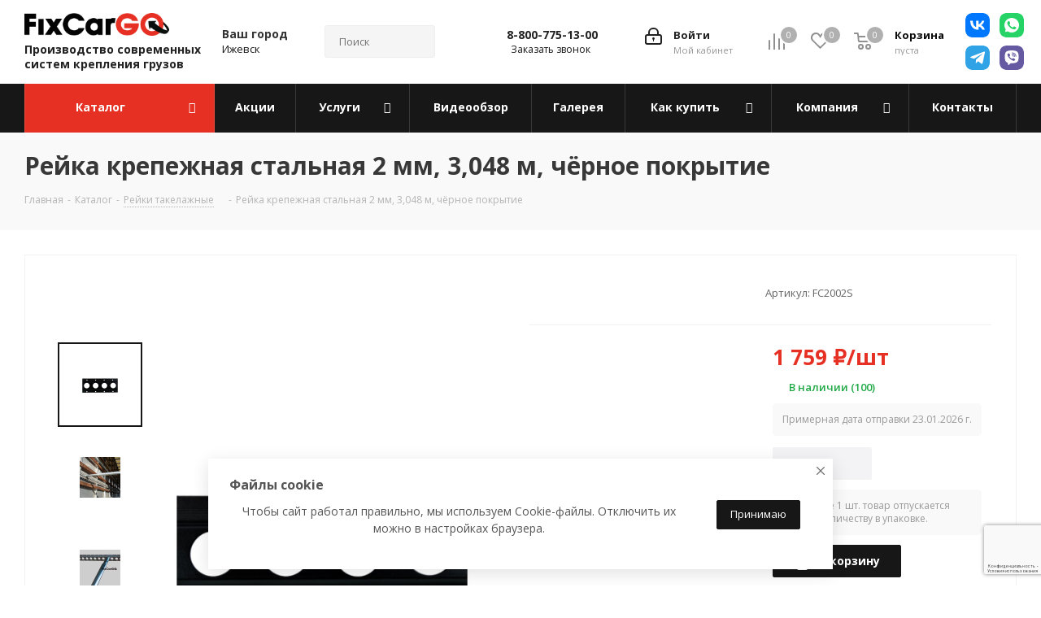

--- FILE ---
content_type: text/html; charset=UTF-8
request_url: https://fixcargo.shop/catalog/reyki-takelazhnye/reyka-krepezhnaya-stalnaya-2-mm-3-048-m-chyernoe-pokrytie-/
body_size: 55574
content:
<!DOCTYPE html>
<html xmlns="http://www.w3.org/1999/xhtml" xml:lang="ru"
      lang="ru" >
<head><link rel="canonical" href="https://fixcargo.shop/catalog/reyki-takelazhnye/reyka-krepezhnaya-stalnaya-2-mm-3-048-m-chyernoe-pokrytie-/">
    <title>Такелажная рейка для крепления груза стальная, 3,048 м, доставка в г.Ижевск, недорого | FixCarGo</title>
    <meta name="viewport" content="initial-scale=1.0, width=device-width" />
    <meta name="HandheldFriendly" content="true" />
    <meta name="yes" content="yes" />
    <meta name="apple-mobile-web-app-status-bar-style" content="black" />
    <meta name="SKYPE_TOOLBAR" content="SKYPE_TOOLBAR_PARSER_COMPATIBLE" />
    <meta http-equiv="Content-Type" content="text/html; charset=UTF-8" />
<meta name="keywords" content="Рейка крепежная стальная 2 мм, 3,048 м, чёрное покрытие" />
<meta name="description" content="&#128077; Для надёжного крепления вашего груза: Рейка крепежная стальная 2 мм, 3,048 м, чёрное покрытие по цене 1759.00 руб. Если вам нужна качественная такелажная рейка, купить её можно в нашем интернет-магазине. Закажите такелажную рейку с доставкой в г.Ижевск!" />
<script data-skip-moving="true">(function(w, d, n) {var cl = "bx-core";var ht = d.documentElement;var htc = ht ? ht.className : undefined;if (htc === undefined || htc.indexOf(cl) !== -1){return;}var ua = n.userAgent;if (/(iPad;)|(iPhone;)/i.test(ua)){cl += " bx-ios";}else if (/Windows/i.test(ua)){cl += ' bx-win';}else if (/Macintosh/i.test(ua)){cl += " bx-mac";}else if (/Linux/i.test(ua) && !/Android/i.test(ua)){cl += " bx-linux";}else if (/Android/i.test(ua)){cl += " bx-android";}cl += (/(ipad|iphone|android|mobile|touch)/i.test(ua) ? " bx-touch" : " bx-no-touch");cl += w.devicePixelRatio && w.devicePixelRatio >= 2? " bx-retina": " bx-no-retina";if (/AppleWebKit/.test(ua)){cl += " bx-chrome";}else if (/Opera/.test(ua)){cl += " bx-opera";}else if (/Firefox/.test(ua)){cl += " bx-firefox";}ht.className = htc ? htc + " " + cl : cl;})(window, document, navigator);</script>


<link href="https://fonts.googleapis.com/css?family=Open+Sans:300italic,400italic,600italic,700italic,800italic,400,300,500,600,700,800&subset=latin,cyrillic-ext"  rel="stylesheet" />
<link href="/bitrix/css/aspro.next/notice.css?17080265683664"  rel="stylesheet" />
<link href="/bitrix/js/ui/design-tokens/dist/ui.design-tokens.css?171649267226358"  rel="stylesheet" />
<link href="/bitrix/js/ui/fonts/opensans/ui.font.opensans.css?17080265692555"  rel="stylesheet" />
<link href="/bitrix/js/main/popup/dist/main.popup.bundle.css?175356203731694"  rel="stylesheet" />
<link href="/bitrix/cache/css/s1/aspro_next/page_bab0e0f8d9d17507a0203f2302c989a6/page_bab0e0f8d9d17507a0203f2302c989a6_v1.css?176833866432627"  rel="stylesheet" />
<link href="/bitrix/cache/css/s1/aspro_next/default_a5048f2141c8ec329e73d1635089153e/default_a5048f2141c8ec329e73d1635089153e_v1.css?176833865167234"  rel="stylesheet" />
<link href="/bitrix/panel/main/popup.css?170802656822696"  rel="stylesheet" />
<link href="/bitrix/cache/css/s1/aspro_next/template_fbd512615d803847c86f1f8bce7865f9/template_fbd512615d803847c86f1f8bce7865f9_v1.css?17683386511435188"  data-template-style="true" rel="stylesheet" />




<script type="extension/settings" data-extension="currency.currency-core">{"region":"ru"}</script>



<link rel="apple-touch-icon" sizes="180x180" href="/include/apple-touch-icon.png" />
<style>html {--border-radius:8px;--theme-base-color:#d42727;--theme-base-color-hue:0;--theme-base-color-saturation:69%;--theme-base-color-lightness:49%;--theme-base-opacity-color:#d427271a;--theme-more-color:#d42727;--theme-more-color-hue:0;--theme-more-color-saturation:69%;--theme-more-color-lightness:49%;--theme-lightness-hover-diff:6%;}</style>
<meta property="og:description" content="Рейка крепежная стальная 2 мм, 3,048 м, чёрное покрытие " />
<meta property="og:image" content="https://fixcargo.shop/upload/iblock/edc/b6gqjsk2dwaaq304bsnb7chx3isx5oie.jpeg" />
<link rel="image_src" href="https://fixcargo.shop/upload/iblock/edc/b6gqjsk2dwaaq304bsnb7chx3isx5oie.jpeg"  />
<meta property="og:title" content="Такелажная рейка для крепления груза стальная, 3,048 м, доставка в г.Ижевск, недорого | FixCarGo" />
<meta property="og:type" content="website" />
<meta property="og:url" content="https://fixcargo.shop/catalog/reyki-takelazhnye/reyka-krepezhnaya-stalnaya-2-mm-3-048-m-chyernoe-pokrytie-/" />




    <link rel="apple-touch-icon" sizes="180x180" href="/images/favicon/apple-touch-icon.png">
    <link rel="icon" type="image/png" sizes="32x32" href="/images/favicon/favicon-32x32.png">
    <link rel="icon" type="image/png" sizes="16x16" href="/images/favicon/favicon-16x16.png">
    <link rel="manifest" href="/images/favicon/site.webmanifest">
    <link rel="mask-icon" href="/images/favicon/safari-pinned-tab.svg" color="#5bbad5">
    <link rel="shortcut icon" href="/images/favicon/favicon.ico">
    <meta name="msapplication-TileColor" content="#00aba9">
    <meta name="msapplication-TileImage" content="/images/favicon/mstile-144x144.png">
    <meta name="msapplication-config" content="/images/favicon/browserconfig.xml">
    <meta name="theme-color" content="#ffffff">
    <meta name="yandex-verification" content="38d1119632882605" />
        </head>
<body class="site_s1 fill_bg_n "
      id="main">
<div id="panel"></div>


<!--'start_frame_cache_basketitems-component-block'-->	<div id="ajax_basket"></div>
<!--'end_frame_cache_basketitems-component-block'-->                
<div class="wrapper1  header_bgcolored catalog_page basket_normal basket_fill_DARK side_LEFT catalog_icons_N banner_auto  mheader-vcustom header-vcustom regions_Y fill_N footer-v4 front-vcustom mfixed_Y mfixed_view_always title-v3 with_phones with_lazy store_LIST_AMOUNT">
    
    <div class="header_wrap visible-lg visible-md title-v3">
        <header id="header">
            <div class="header-v4 header-wrapper">
    <div class="logo_and_menu-row">
        <div class="logo-row">
            <div class="maxwidth-theme">
                <div class="row">
                    <div class="logo-block col-md-2 col-sm-2">
                                                <div class="logo logo--description">
                            <a href="/"><img src="/upload/CNext/474/4741f5a7632fd83851c72cdb336209d4.png" alt="FixCarGo" title="FixCarGo" data-src="" /></a>                            <span class="logo-description">
                                Производство современных систем крепления грузов
                            </span>
                        </div>
                                            </div>
                                            <div class="inline-block pull-left">
                            <div class="top-description">
                                <!--'start_frame_cache_header-regionality-block'-->
            <div class="region_wrapper">
            <div class="city_title">
                Ваш город            </div>
            <div class="js_city_chooser colored" data-event="jqm" data-name="city_chooser_small" data-param-url="%2Fcatalog%2Freyki-takelazhnye%2Freyka-krepezhnaya-stalnaya-2-mm-3-048-m-chyernoe-pokrytie-%2F" data-param-form_id="city_chooser">
                <span>Ижевск</span><span class="arrow"><i></i></span>
            </div>
                    </div>
    <!--'end_frame_cache_header-regionality-block'-->                            </div>
                        </div>
                                        <div class="col-md-2 col-lg-2 search_wrap" data-to="search">
                        <div class="search-block inner-table-block">
                            				<div class="search-wrapper">
				<div id="title-search_fixed">
					<form action="/catalog/" class="search">
						<div class="search-input-div">
							<input class="search-input" id="title-search-input_fixed" type="text" name="q" value="" placeholder="Поиск" size="20" maxlength="50" autocomplete="off" />
						</div>
						<div class="search-button-div">
							<button class="btn btn-search" type="submit" name="s" value="Найти"><i class="svg svg-search svg-black"></i></button>
							<span class="close-block inline-search-hide"><span class="svg svg-close close-icons"></span></span>
						</div>
					</form>
				</div>
			</div>
	                        </div>
                    </div>
                    <div class="right-icons pull-right">
						<div class="socialButtonsArea pull-right">
							<a href="https://vk.com/fixcargo.shop" class="socBA vk" target="_blank"></a>
							<a href="https://t.me/+79124480041" class="socBA tg" target="_blank"></a>
							<a href="https://wa.me/79124480041" class="socBA wp" target="_blank"></a>
							<a href="viber://chat?number=+79124480041" class="socBA vb" target="_blank"></a>
						</div>
                        <div class="pull-right block-link">
                                                <!--'start_frame_cache_header-basket-with-compare-block1'-->                                                            <span class="wrap_icon inner-table-block baskets">
                                        <!--noindex-->
			<a class="basket-link compare  with_price big " href="/catalog/compare.php" title="Список сравниваемых элементов">
		<span class="js-basket-block"><i class="svg inline  svg-inline-compare big" aria-hidden="true" ><svg xmlns="http://www.w3.org/2000/svg" width="21" height="21" viewBox="0 0 21 21">
  <defs>
    <style>
      .comcls-1 {
        fill: #222;
        fill-rule: evenodd;
      }
    </style>
  </defs>
  <path class="comcls-1" d="M20,4h0a1,1,0,0,1,1,1V21H19V5A1,1,0,0,1,20,4ZM14,7h0a1,1,0,0,1,1,1V21H13V8A1,1,0,0,1,14,7ZM8,1A1,1,0,0,1,9,2V21H7V2A1,1,0,0,1,8,1ZM2,9H2a1,1,0,0,1,1,1V21H1V10A1,1,0,0,1,2,9ZM0,0H1V1H0V0ZM0,0H1V1H0V0Z"/>
</svg>
</i><span class="title dark_link">Сравнение</span><span class="count">0</span></span>
	</a>
	<!--/noindex-->                                        </span>
                                                                        <!-- noindex -->
                                            <span class="wrap_icon inner-table-block baskets">
                                            <a rel="nofollow" class="basket-link delay with_price big " href="/basket/#delayed" title="Список отложенных товаров пуст">
                            <span class="js-basket-block">
                                <i class="svg inline  svg-inline-wish big" aria-hidden="true" ><svg xmlns="http://www.w3.org/2000/svg" width="22.969" height="21" viewBox="0 0 22.969 21">
  <defs>
    <style>
      .whcls-1 {
        fill: #222;
        fill-rule: evenodd;
      }
    </style>
  </defs>
  <path class="whcls-1" d="M21.028,10.68L11.721,20H11.339L2.081,10.79A6.19,6.19,0,0,1,6.178,0a6.118,6.118,0,0,1,5.383,3.259A6.081,6.081,0,0,1,23.032,6.147,6.142,6.142,0,0,1,21.028,10.68ZM19.861,9.172h0l-8.176,8.163H11.369L3.278,9.29l0.01-.009A4.276,4.276,0,0,1,6.277,1.986,4.2,4.2,0,0,1,9.632,3.676l0.012-.01,0.064,0.1c0.077,0.107.142,0.22,0.208,0.334l1.692,2.716,1.479-2.462a4.23,4.23,0,0,1,.39-0.65l0.036-.06L13.52,3.653a4.173,4.173,0,0,1,3.326-1.672A4.243,4.243,0,0,1,19.861,9.172ZM22,20h1v1H22V20Zm0,0h1v1H22V20Z" transform="translate(-0.031)"/>
</svg>
</i>                                <span class="title dark_link">Отложенные</span>
                                <span class="count">0</span>
                            </span>
                        </a>
                                            </span>
                                                                <span class="wrap_icon inner-table-block baskets top_basket">
                                            <a rel="nofollow" class="basket-link basket has_prices with_price big " href="/basket/" title="Корзина пуста">
                            <span class="js-basket-block">
                                <i class="svg inline  svg-inline-basket big" aria-hidden="true" ><svg xmlns="http://www.w3.org/2000/svg" width="22" height="21" viewBox="0 0 22 21">
  <defs>
    <style>
      .ba_bb_cls-1 {
        fill: #222;
        fill-rule: evenodd;
      }
    </style>
  </defs>
  <path data-name="Ellipse 2 copy 6" class="ba_bb_cls-1" d="M1507,122l-0.99,1.009L1492,123l-1-1-1-9h-3a0.88,0.88,0,0,1-1-1,1.059,1.059,0,0,1,1.22-1h2.45c0.31,0,.63.006,0.63,0.006a1.272,1.272,0,0,1,1.4.917l0.41,3.077H1507l1,1v1ZM1492.24,117l0.43,3.995h12.69l0.82-4Zm2.27,7.989a3.5,3.5,0,1,1-3.5,3.5A3.495,3.495,0,0,1,1494.51,124.993Zm8.99,0a3.5,3.5,0,1,1-3.49,3.5A3.5,3.5,0,0,1,1503.5,124.993Zm-9,2.006a1.5,1.5,0,1,1-1.5,1.5A1.5,1.5,0,0,1,1494.5,127Zm9,0a1.5,1.5,0,1,1-1.5,1.5A1.5,1.5,0,0,1,1503.5,127Z" transform="translate(-1486 -111)"/>
</svg>
</i>                                                                    <span class="wrap">
                                                                <span class="title dark_link">Корзина<span class="count">0</span></span>
                                                                    <span class="prices">пуста</span>
                                    </span>
                                                                <span class="count">0</span>
                            </span>
                        </a>
                        <span class="basket_hover_block loading_block loading_block_content"></span>
                                            </span>
                                        <!-- /noindex -->
                            <!--'end_frame_cache_header-basket-with-compare-block1'-->                                </div>
                        <div class="pull-right">
                            <div class="wrap_icon inner-table-block">
                                <!--'start_frame_cache_header-auth-block1'-->                    <!-- noindex --><a rel="nofollow" title="Мой кабинет" class="personal-link dark-color animate-load" data-event="jqm" data-param-type="auth" data-param-backurl="/catalog/reyki-takelazhnye/reyka-krepezhnaya-stalnaya-2-mm-3-048-m-chyernoe-pokrytie-/" data-name="auth" href="/personal/"><i class="svg inline big svg-inline-cabinet" aria-hidden="true" title="Мой кабинет"><svg xmlns="http://www.w3.org/2000/svg" width="21" height="21" viewBox="0 0 21 21">
  <defs>
    <style>
      .loccls-1 {
        fill: #222;
        fill-rule: evenodd;
      }
    </style>
  </defs>
  <path data-name="Rounded Rectangle 110" class="loccls-1" d="M1433,132h-15a3,3,0,0,1-3-3v-7a3,3,0,0,1,3-3h1v-2a6,6,0,0,1,6-6h1a6,6,0,0,1,6,6v2h1a3,3,0,0,1,3,3v7A3,3,0,0,1,1433,132Zm-3-15a4,4,0,0,0-4-4h-1a4,4,0,0,0-4,4v2h9v-2Zm4,5a1,1,0,0,0-1-1h-15a1,1,0,0,0-1,1v7a1,1,0,0,0,1,1h15a1,1,0,0,0,1-1v-7Zm-8,3.9v1.6a0.5,0.5,0,1,1-1,0v-1.6A1.5,1.5,0,1,1,1426,125.9Z" transform="translate(-1415 -111)"/>
</svg>
</i><span class="wrap"><span class="name">Войти</span><span class="title">Мой кабинет</span></span></a><!-- /noindex -->                            <!--'end_frame_cache_header-auth-block1'-->                            </div>
                        </div>
                                                    <div class="pull-right">
                                <div class="wrap_icon inner-table-block">
                                    <div class="phone-block">
                                        <!--'start_frame_cache_common-phones-block-0'-->
	<div class="phone with_dropdown phone--with-description">
		<i class="svg svg-phone"></i>
		<a class="phone-block__item-link" rel="nofollow" href="tel:88007751300">
			8-800-775-13-00		</a>
					<div class="dropdown scrollbar">
				<div class="wrap">
											<div class="phone-block__item">
							<a class="phone-block__item-inner phone-block__item-link" rel="nofollow" href="tel:88007751300">
								<span class="phone-block__item-text">
									8-800-775-13-00									
																			<span class="phone-block__item-description">
											Отдел продаж  (Звонок по России бесплатный)										</span>
																	</span>

															</a>
						</div>
											<div class="phone-block__item">
							<a class="phone-block__item-inner phone-block__item-link no-decript" rel="nofollow" href="tel:+73412970450">
								<span class="phone-block__item-text">
									+7-3412-970-450									
																	</span>

															</a>
						</div>
											<div class="phone-block__item">
							<a class="phone-block__item-inner phone-block__item-link no-decript" rel="nofollow" href="tel:+79124480041">
								<span class="phone-block__item-text">
									+7-912-448-00-41									
																	</span>

															</a>
						</div>
									</div>
			</div>
			</div>
<!--'end_frame_cache_common-phones-block-0'-->                                                                                    <div class="callback-block">
                                                <span class="animate-load twosmallfont colored" data-event="jqm"
                                                      data-param-form_id="CALLBACK"
                                                      data-name="callback">Заказать звонок</span>
                                            </div>
                                                                            </div>
                                </div>
                            </div>
                                            </div>
                </div>
            </div>
        </div>    </div>
    <div class="menu-row middle-block bgcolored">
        <div class="maxwidth-theme">
            <div class="row">
                <div class="col-md-12">
                    <div class="menu-only">
                        <nav class="mega-menu sliced">
                            			<div class="table-menu ">
		<table>
			<tr>
									
										<td class="menu-item unvisible dropdown catalog wide_menu  active">
						<div class="wrap">
							<a class="dropdown-toggle" href="/catalog/">
								<div>
																		Каталог									<div class="line-wrapper"><span class="line"></span></div>
								</div>
							</a>
															<span class="tail"></span>
								<div class="dropdown-menu ">
									
										<div class="customScrollbar scrollbar">
											<ul class="menu-wrapper " >
																																																			<li class="   has_img parent-items">
																																					<a href="/catalog/styazhnye-remni/" title="Стяжные ремни">
						<div class="menu_img"><img data-lazyload class="lazyload" src="[data-uri]" data-src="/upload/resize_cache/iblock/b19/quin3pl29ilbpkhgyt64ao21mlmt12ps/60_60_1/1cc8.jpg" alt="Стяжные ремни" title="Стяжные ремни" /></div>
					</a>
										<a href="/catalog/styazhnye-remni/" title="Стяжные ремни"><span class="name">Стяжные ремни</span></a>
																																														</li>
																																																			<li class="   has_img parent-items">
																																					<a href="/catalog/lenta-tekstilnaya-poliestrovaya/" title="Лента текстильная ">
						<div class="menu_img"><img data-lazyload class="lazyload" src="[data-uri]" data-src="/upload/resize_cache/iblock/33b/84aquee5rlyfuowz2w9hjw4vg21ei39u/60_60_1/4d02049348b6_1_.jpg" alt="Лента текстильная " title="Лента текстильная " /></div>
					</a>
										<a href="/catalog/lenta-tekstilnaya-poliestrovaya/" title="Лента текстильная "><span class="name">Лента текстильная </span></a>
																																														</li>
																																																			<li class="   has_img parent-items">
																																					<a href="/catalog/seti-dlya-krepleniya-gruza/" title="Сети для крепления груза">
						<div class="menu_img"><img data-lazyload class="lazyload" src="[data-uri]" data-src="/upload/resize_cache/iblock/b92/3hhl33tq79dpqvl7jcxhpny7kn8jnoxr/60_60_1/71040636fbb5.jpg" alt="Сети для крепления груза" title="Сети для крепления груза" /></div>
					</a>
										<a href="/catalog/seti-dlya-krepleniya-gruza/" title="Сети для крепления груза"><span class="name">Сети для крепления груза</span></a>
																																														</li>
																																																			<li class="   has_img parent-items">
																																					<a href="/catalog/stropy-tekstilnye_1/" title="Стропы текстильные">
						<div class="menu_img"><img data-lazyload class="lazyload" src="[data-uri]" data-src="/upload/resize_cache/iblock/7ee/n9ps8gewpol6kl16tvllaqtelkpsd41u/60_60_1/4d9955fd2f8a.jpg" alt="Стропы текстильные" title="Стропы текстильные" /></div>
					</a>
										<a href="/catalog/stropy-tekstilnye_1/" title="Стропы текстильные"><span class="name">Стропы текстильные</span></a>
																																														</li>
																																																			<li class="   has_img parent-items">
																																					<a href="/catalog/trosy-buksirovochnye/" title="Тросы буксировочные">
						<div class="menu_img"><img data-lazyload class="lazyload" src="[data-uri]" data-src="/upload/resize_cache/iblock/59a/wfgy7s1o6fqww2hp3td0pzr813mggqsu/60_60_1/7e5ab6c8d37b_1_.jpg" alt="Тросы буксировочные" title="Тросы буксировочные" /></div>
					</a>
										<a href="/catalog/trosy-buksirovochnye/" title="Тросы буксировочные"><span class="name">Тросы буксировочные</span></a>
																																														</li>
																																																			<li class="   has_img parent-items">
																																					<a href="/catalog/osheyniki-dlya-zhivotnykh-tekstilnye/" title="Ошейники для животных текстильные">
						<div class="menu_img"><img data-lazyload class="lazyload" src="[data-uri]" data-src="/upload/resize_cache/iblock/659/bjix119r27yc1ia6caaam4klhwaajthd/60_60_1/41424c_1.jpg" alt="Ошейники для животных текстильные" title="Ошейники для животных текстильные" /></div>
					</a>
										<a href="/catalog/osheyniki-dlya-zhivotnykh-tekstilnye/" title="Ошейники для животных текстильные"><span class="name">Ошейники для животных текстильные</span></a>
																																														</li>
																																																			<li class="   has_img parent-items">
																																					<a href="/catalog/lebyedki-ruchnye-barabannye/" title="Лебёдки ручные барабанные">
						<div class="menu_img"><img data-lazyload class="lazyload" src="[data-uri]" data-src="/upload/resize_cache/iblock/52f/3eqolnnkid3toup0zai8dm7d9qgsxk08/60_60_1/faf4e.jpg" alt="Лебёдки ручные барабанные" title="Лебёдки ручные барабанные" /></div>
					</a>
										<a href="/catalog/lebyedki-ruchnye-barabannye/" title="Лебёдки ручные барабанные"><span class="name">Лебёдки ручные барабанные</span></a>
																																														</li>
																																																			<li class="   has_img parent-items">
																																					<a href="/catalog/shtangi-raspornye-teleskopicheskie/" title="Штанги распорные телескопические">
						<div class="menu_img"><img data-lazyload class="lazyload" src="[data-uri]" data-src="/upload/resize_cache/iblock/ebf/ctgwj5djbxnxp1csmpwhc9e99d0fopoe/60_60_1/91059722861.jpg" alt="Штанги распорные телескопические" title="Штанги распорные телескопические" /></div>
					</a>
										<a href="/catalog/shtangi-raspornye-teleskopicheskie/" title="Штанги распорные телескопические"><span class="name">Штанги распорные телескопические</span></a>
																																														</li>
																																																			<li class="   has_img parent-items">
																																					<a href="/catalog/lebedki-styazhnye/" title="Лебедки стяжные">
						<div class="menu_img"><img data-lazyload class="lazyload" src="[data-uri]" data-src="/upload/resize_cache/iblock/99a/r6xil9l1gkpcpd0jr6pscxbozguta47f/60_60_1/9d1d11e11c53_1_.jpg" alt="Лебедки стяжные" title="Лебедки стяжные" /></div>
					</a>
										<a href="/catalog/lebedki-styazhnye/" title="Лебедки стяжные"><span class="name">Лебедки стяжные</span></a>
																																														</li>
																																																			<li class="   has_img parent-items">
																																					<a href="/catalog/planki-blokirovochnye/" title="Планки блокировочные">
						<div class="menu_img"><img data-lazyload class="lazyload" src="[data-uri]" data-src="/upload/resize_cache/iblock/861/oa919yo8aodlg7it3pdm2dnl72hzt133/60_60_1/246e27_1_.jpg" alt="Планки блокировочные" title="Планки блокировочные" /></div>
					</a>
										<a href="/catalog/planki-blokirovochnye/" title="Планки блокировочные"><span class="name">Планки блокировочные</span></a>
																																														</li>
																																																			<li class="  active has_img parent-items">
																																					<a href="/catalog/reyki-takelazhnye/" title="Рейки такелажные">
						<div class="menu_img"><img data-lazyload class="lazyload" src="[data-uri]" data-src="/upload/resize_cache/iblock/458/fa4q8n9sg1bauip3niimbdq0yy5bz0w5/60_60_1/dea2c.jpg" alt="Рейки такелажные" title="Рейки такелажные" /></div>
					</a>
										<a href="/catalog/reyki-takelazhnye/" title="Рейки такелажные"><span class="name">Рейки такелажные</span></a>
																																														</li>
																																																			<li class="   has_img parent-items">
																																					<a href="/catalog/fitingi-krepyezhnye/" title="Фитинги крепёжные">
						<div class="menu_img"><img data-lazyload class="lazyload" src="[data-uri]" data-src="/upload/resize_cache/iblock/bdf/tx1gj188jqo7opphz5so3ez92wk23sye/60_60_1/5d6.jpg" alt="Фитинги крепёжные" title="Фитинги крепёжные" /></div>
					</a>
										<a href="/catalog/fitingi-krepyezhnye/" title="Фитинги крепёжные"><span class="name">Фитинги крепёжные</span></a>
																																														</li>
																																																			<li class="   has_img parent-items">
																																					<a href="/catalog/tochki-krepleniya-gruza/" title="Точки крепления груза">
						<div class="menu_img"><img data-lazyload class="lazyload" src="[data-uri]" data-src="/upload/resize_cache/iblock/5b9/eg1rc74fty226fifxludjcwwjx3t0tdk/60_60_1/a4.jpg" alt="Точки крепления груза" title="Точки крепления груза" /></div>
					</a>
										<a href="/catalog/tochki-krepleniya-gruza/" title="Точки крепления груза"><span class="name">Точки крепления груза</span></a>
																																														</li>
																																																			<li class="   has_img parent-items">
																																					<a href="/catalog/prisposobleniya-dlya-evakuatsii/" title="Приспособления для эвакуации">
						<div class="menu_img"><img data-lazyload class="lazyload" src="[data-uri]" data-src="/upload/resize_cache/iblock/a33/77isf0alqtu9t11etck4rcsmx9euadhc/60_60_1/Frame_320_3_.jpg" alt="Приспособления для эвакуации" title="Приспособления для эвакуации" /></div>
					</a>
										<a href="/catalog/prisposobleniya-dlya-evakuatsii/" title="Приспособления для эвакуации"><span class="name">Приспособления для эвакуации</span></a>
																																														</li>
																																																			<li class="   has_img parent-items">
																																					<a href="/catalog/remeshki-elastichnye-s-kryukami_1/" title="Ремешки эластичные с крюками">
						<div class="menu_img"><img data-lazyload class="lazyload" src="[data-uri]" data-src="/upload/resize_cache/iblock/059/pqdn7qy5c20oo952gkhhzz8kka2w2l1a/60_60_1/Frame_326.jpg" alt="Ремешки эластичные с крюками" title="Ремешки эластичные с крюками" /></div>
					</a>
										<a href="/catalog/remeshki-elastichnye-s-kryukami_1/" title="Ремешки эластичные с крюками"><span class="name">Ремешки эластичные с крюками</span></a>
																																														</li>
																																																			<li class="   has_img parent-items">
																																					<a href="/catalog/talrepy-tsepnye/" title="Талрепы цепные">
						<div class="menu_img"><img data-lazyload class="lazyload" src="[data-uri]" data-src="/upload/resize_cache/iblock/043/3621pg9lsun40vojr4m62oori6jzswcz/60_60_1/Frame_290_2_.jpg" alt="Талрепы цепные" title="Талрепы цепные" /></div>
					</a>
										<a href="/catalog/talrepy-tsepnye/" title="Талрепы цепные"><span class="name">Талрепы цепные</span></a>
																																														</li>
																																																			<li class="   has_img parent-items">
																																					<a href="/catalog/lebyedki-ruchnye-rychazhnye/" title="Лебёдки ручные рычажные">
						<div class="menu_img"><img data-lazyload class="lazyload" src="[data-uri]" data-src="/upload/resize_cache/iblock/474/00k1xh0qtzfrwtm1zwswnvczhvz8uuzz/60_60_1/Frame_293.jpg" alt="Лебёдки ручные рычажные" title="Лебёдки ручные рычажные" /></div>
					</a>
										<a href="/catalog/lebyedki-ruchnye-rychazhnye/" title="Лебёдки ручные рычажные"><span class="name">Лебёдки ручные рычажные</span></a>
																																														</li>
																																																			<li class="   has_img parent-items">
																																					<a href="/catalog/ugolki-zashchitnye_1/" title="Уголки защитные">
						<div class="menu_img"><img data-lazyload class="lazyload" src="[data-uri]" data-src="/upload/resize_cache/iblock/7ac/x0z5ee6bubq0ehc1aqurs6fcx2egoar0/60_60_1/Frame_319_1_.jpg" alt="Уголки защитные" title="Уголки защитные" /></div>
					</a>
										<a href="/catalog/ugolki-zashchitnye_1/" title="Уголки защитные"><span class="name">Уголки защитные</span></a>
																																														</li>
																																																			<li class="   has_img parent-items">
																																					<a href="/catalog/braslety-protivoskolzheniya_1/" title="Браслеты противоскольжения">
						<div class="menu_img"><img data-lazyload class="lazyload" src="[data-uri]" data-src="/upload/resize_cache/iblock/2f8/50_50_1/2f892ded41c8e74a3b8664ca44046b69.jpg" alt="Браслеты противоскольжения" title="Браслеты противоскольжения" /></div>
					</a>
										<a href="/catalog/braslety-protivoskolzheniya_1/" title="Браслеты противоскольжения"><span class="name">Браслеты противоскольжения</span></a>
																																														</li>
																																																			<li class="   has_img parent-items">
																																					<a href="/catalog/seti-dlya-zashchity-gruza/" title="Сети для защиты груза">
						<div class="menu_img"><img data-lazyload class="lazyload" src="[data-uri]" data-src="/upload/resize_cache/iblock/84c/gt2gn0a1twzijkteenzxmfeq6fbk0kla/60_60_1/cfbfcd7.jpg" alt="Сети для защиты груза" title="Сети для защиты груза" /></div>
					</a>
										<a href="/catalog/seti-dlya-zashchity-gruza/" title="Сети для защиты груза"><span class="name">Сети для защиты груза</span></a>
																																														</li>
																																																			<li class="   has_img parent-items">
																																					<a href="/catalog/zamki-gruzovikov/" title="Замки грузовиков">
						<div class="menu_img"><img data-lazyload class="lazyload" src="[data-uri]" data-src="/upload/resize_cache/iblock/351/i51x451ysgiauo59a6ogbpyv2aizj7wm/60_60_1/Frame_315_3_.jpg" alt="Замки грузовиков" title="Замки грузовиков" /></div>
					</a>
										<a href="/catalog/zamki-gruzovikov/" title="Замки грузовиков"><span class="name">Замки грузовиков</span></a>
																																														</li>
																																																			<li class="   has_img parent-items">
																																					<a href="/catalog/pakety-vozdushnye_1/" title="Пакеты воздушные">
						<div class="menu_img"><img data-lazyload class="lazyload" src="[data-uri]" data-src="/upload/resize_cache/iblock/345/wo4de66kxkzunvgjbun41jbv8579rohs/60_60_1/Frame_318.jpg" alt="Пакеты воздушные" title="Пакеты воздушные" /></div>
					</a>
										<a href="/catalog/pakety-vozdushnye_1/" title="Пакеты воздушные"><span class="name">Пакеты воздушные</span></a>
																																														</li>
																																																			<li class="   has_img parent-items">
																																					<a href="/catalog/kovriki-protivoskolzheniya_1/" title="Коврики противоскольжения">
						<div class="menu_img"><img data-lazyload class="lazyload" src="[data-uri]" data-src="/upload/resize_cache/iblock/23f/slkfhnrv6hnbncikil5rn8y5xmll7igc/60_60_1/Frame_322_.jpg" alt="Коврики противоскольжения" title="Коврики противоскольжения" /></div>
					</a>
										<a href="/catalog/kovriki-protivoskolzheniya_1/" title="Коврики противоскольжения"><span class="name">Коврики противоскольжения</span></a>
																																														</li>
																							</ul>
										</div>

									
								</div>
													</div>
					</td>
									
										<td class="menu-item unvisible    ">
						<div class="wrap">
							<a class="" href="/sale/">
								<div>
																		Акции									<div class="line-wrapper"><span class="line"></span></div>
								</div>
							</a>
													</div>
					</td>
									
										<td class="menu-item unvisible dropdown   ">
						<div class="wrap">
							<a class="dropdown-toggle" href="/services/">
								<div>
																		Услуги									<div class="line-wrapper"><span class="line"></span></div>
								</div>
							</a>
															<span class="tail"></span>
								<div class="dropdown-menu ">
									
										<div class="customScrollbar scrollbar">
											<ul class="menu-wrapper " >
																																																			<li class="    parent-items">
																																			<a href="/services/provedenie-ispytaniy-lenty/" title="Проведение испытаний ленты"><span class="name">Проведение испытаний ленты</span></a>
																																														</li>
																																																			<li class="    parent-items">
																																			<a href="/services/izgotovlenie-tekstilnoy-lenty-na-zakaz/" title="Изготовление текстильной ленты на заказ"><span class="name">Изготовление текстильной ленты на заказ</span></a>
																																														</li>
																																																			<li class="    parent-items">
																																			<a href="/services/poshiv-lyubykh-izdeliy-iz-lentochnoy-produktsii/" title="Пошив любых изделий из ленточной продукции"><span class="name">Пошив любых изделий из ленточной продукции</span></a>
																																														</li>
																							</ul>
										</div>

									
								</div>
													</div>
					</td>
									
										<td class="menu-item unvisible    ">
						<div class="wrap">
							<a class="" href="/blog/">
								<div>
																		Видеообзор									<div class="line-wrapper"><span class="line"></span></div>
								</div>
							</a>
													</div>
					</td>
									
										<td class="menu-item unvisible    ">
						<div class="wrap">
							<a class="" href="/gallery/">
								<div>
																		Галерея									<div class="line-wrapper"><span class="line"></span></div>
								</div>
							</a>
													</div>
					</td>
									
										<td class="menu-item unvisible dropdown   ">
						<div class="wrap">
							<a class="dropdown-toggle" href="/help/">
								<div>
																		Как купить									<div class="line-wrapper"><span class="line"></span></div>
								</div>
							</a>
															<span class="tail"></span>
								<div class="dropdown-menu ">
									
										<div class="customScrollbar scrollbar">
											<ul class="menu-wrapper " >
																																																			<li class="    parent-items">
																																			<a href="/poluchit-prays-list/" title="Запрос прайса"><span class="name">Запрос прайса</span></a>
																																														</li>
																																																			<li class="    parent-items">
																																			<a href="/help/payment/" title="Условия оплаты"><span class="name">Условия оплаты</span></a>
																																														</li>
																																																			<li class="    parent-items">
																																			<a href="/help/delivery/" title="Условия доставки"><span class="name">Условия доставки</span></a>
																																														</li>
																																																			<li class="    parent-items">
																																			<a href="/help/warranty/" title="Гарантии и возврат"><span class="name">Гарантии и возврат</span></a>
																																														</li>
																																																			<li class="    parent-items">
																																			<a href="/info/faq/" title="Вопрос-ответ"><span class="name">Вопрос-ответ</span></a>
																																														</li>
																							</ul>
										</div>

									
								</div>
													</div>
					</td>
									
										<td class="menu-item unvisible dropdown   ">
						<div class="wrap">
							<a class="dropdown-toggle" href="/company/">
								<div>
																		Компания									<div class="line-wrapper"><span class="line"></span></div>
								</div>
							</a>
															<span class="tail"></span>
								<div class="dropdown-menu ">
									
										<div class="customScrollbar scrollbar">
											<ul class="menu-wrapper " >
																																																			<li class="    parent-items">
																																			<a href="/company/licenses/" title="Сертификаты"><span class="name">Сертификаты</span></a>
																																														</li>
																																																			<li class="    parent-items">
																																			<a href="/company/reviews/" title="Отзывы"><span class="name">Отзывы</span></a>
																																														</li>
																																																			<li class="    parent-items">
																																			<a href="/info/brands/" title="Нам доверяют"><span class="name">Нам доверяют</span></a>
																																														</li>
																																																			<li class="    parent-items">
																																			<a href="/include/licenses_detail.php" title="Политика конфиденциальности"><span class="name">Политика конфиденциальности</span></a>
																																														</li>
																							</ul>
										</div>

									
								</div>
													</div>
					</td>
									
										<td class="menu-item unvisible    ">
						<div class="wrap">
							<a class="" href="/contacts/">
								<div>
																		Контакты									<div class="line-wrapper"><span class="line"></span></div>
								</div>
							</a>
													</div>
					</td>
				
				<td class="menu-item dropdown js-dropdown nosave unvisible">
					<div class="wrap">
						<a class="dropdown-toggle more-items" href="#">
							<span>Ещё</span>
						</a>
						<span class="tail"></span>
						<ul class="dropdown-menu"></ul>
					</div>
				</td>

			</tr>
		</table>
	</div>
                        </nav>
                    </div>
                </div>
            </div>
        </div>
    </div>
    <div class="line-row visible-xs"></div>
</div>        </header>
    </div>

            <div id="headerfixed">
            <div class="maxwidth-theme">
    <div class="logo-row v2 row margin0 menu-row">
        <div class="inner-table-block nopadding logo-block">
                        <div class="logo logo--description">
                <a href="/"><img src="/upload/CNext/474/4741f5a7632fd83851c72cdb336209d4.png" alt="FixCarGo" title="FixCarGo" data-src="" /></a>                <span class="logo-description">
                    Производство современных систем крепления грузов
                </span>
            </div>
                    </div>
        <div class="inner-table-block menu-block">
            <div class="navs table-menu js-nav">
                                    <nav class="mega-menu sliced">
                        <!-- noindex -->
                        		<div class="table-menu ">
		<table>
			<tr>
									
										<td class="menu-item unvisible dropdown catalog wide_menu  active">
						<div class="wrap">
							<a class="dropdown-toggle" href="/catalog/">
								<div>
																		Каталог									<div class="line-wrapper"><span class="line"></span></div>
								</div>
							</a>
															<span class="tail"></span>
								<div class="dropdown-menu ">
									
										<div class="customScrollbar scrollbar">
											<ul class="menu-wrapper " >
																																																			<li class="   has_img parent-items">
																																					<a href="/catalog/styazhnye-remni/" title="Стяжные ремни">
						<div class="menu_img"><img data-lazyload class="lazyload" src="[data-uri]" data-src="/upload/resize_cache/iblock/b19/quin3pl29ilbpkhgyt64ao21mlmt12ps/60_60_1/1cc8.jpg" alt="Стяжные ремни" title="Стяжные ремни" /></div>
					</a>
										<a href="/catalog/styazhnye-remni/" title="Стяжные ремни"><span class="name">Стяжные ремни</span></a>
																																														</li>
																																																			<li class="   has_img parent-items">
																																					<a href="/catalog/lenta-tekstilnaya-poliestrovaya/" title="Лента текстильная ">
						<div class="menu_img"><img data-lazyload class="lazyload" src="[data-uri]" data-src="/upload/resize_cache/iblock/33b/84aquee5rlyfuowz2w9hjw4vg21ei39u/60_60_1/4d02049348b6_1_.jpg" alt="Лента текстильная " title="Лента текстильная " /></div>
					</a>
										<a href="/catalog/lenta-tekstilnaya-poliestrovaya/" title="Лента текстильная "><span class="name">Лента текстильная </span></a>
																																														</li>
																																																			<li class="   has_img parent-items">
																																					<a href="/catalog/seti-dlya-krepleniya-gruza/" title="Сети для крепления груза">
						<div class="menu_img"><img data-lazyload class="lazyload" src="[data-uri]" data-src="/upload/resize_cache/iblock/b92/3hhl33tq79dpqvl7jcxhpny7kn8jnoxr/60_60_1/71040636fbb5.jpg" alt="Сети для крепления груза" title="Сети для крепления груза" /></div>
					</a>
										<a href="/catalog/seti-dlya-krepleniya-gruza/" title="Сети для крепления груза"><span class="name">Сети для крепления груза</span></a>
																																														</li>
																																																			<li class="   has_img parent-items">
																																					<a href="/catalog/stropy-tekstilnye_1/" title="Стропы текстильные">
						<div class="menu_img"><img data-lazyload class="lazyload" src="[data-uri]" data-src="/upload/resize_cache/iblock/7ee/n9ps8gewpol6kl16tvllaqtelkpsd41u/60_60_1/4d9955fd2f8a.jpg" alt="Стропы текстильные" title="Стропы текстильные" /></div>
					</a>
										<a href="/catalog/stropy-tekstilnye_1/" title="Стропы текстильные"><span class="name">Стропы текстильные</span></a>
																																														</li>
																																																			<li class="   has_img parent-items">
																																					<a href="/catalog/trosy-buksirovochnye/" title="Тросы буксировочные">
						<div class="menu_img"><img data-lazyload class="lazyload" src="[data-uri]" data-src="/upload/resize_cache/iblock/59a/wfgy7s1o6fqww2hp3td0pzr813mggqsu/60_60_1/7e5ab6c8d37b_1_.jpg" alt="Тросы буксировочные" title="Тросы буксировочные" /></div>
					</a>
										<a href="/catalog/trosy-buksirovochnye/" title="Тросы буксировочные"><span class="name">Тросы буксировочные</span></a>
																																														</li>
																																																			<li class="   has_img parent-items">
																																					<a href="/catalog/osheyniki-dlya-zhivotnykh-tekstilnye/" title="Ошейники для животных текстильные">
						<div class="menu_img"><img data-lazyload class="lazyload" src="[data-uri]" data-src="/upload/resize_cache/iblock/659/bjix119r27yc1ia6caaam4klhwaajthd/60_60_1/41424c_1.jpg" alt="Ошейники для животных текстильные" title="Ошейники для животных текстильные" /></div>
					</a>
										<a href="/catalog/osheyniki-dlya-zhivotnykh-tekstilnye/" title="Ошейники для животных текстильные"><span class="name">Ошейники для животных текстильные</span></a>
																																														</li>
																																																			<li class="   has_img parent-items">
																																					<a href="/catalog/lebyedki-ruchnye-barabannye/" title="Лебёдки ручные барабанные">
						<div class="menu_img"><img data-lazyload class="lazyload" src="[data-uri]" data-src="/upload/resize_cache/iblock/52f/3eqolnnkid3toup0zai8dm7d9qgsxk08/60_60_1/faf4e.jpg" alt="Лебёдки ручные барабанные" title="Лебёдки ручные барабанные" /></div>
					</a>
										<a href="/catalog/lebyedki-ruchnye-barabannye/" title="Лебёдки ручные барабанные"><span class="name">Лебёдки ручные барабанные</span></a>
																																														</li>
																																																			<li class="   has_img parent-items">
																																					<a href="/catalog/shtangi-raspornye-teleskopicheskie/" title="Штанги распорные телескопические">
						<div class="menu_img"><img data-lazyload class="lazyload" src="[data-uri]" data-src="/upload/resize_cache/iblock/ebf/ctgwj5djbxnxp1csmpwhc9e99d0fopoe/60_60_1/91059722861.jpg" alt="Штанги распорные телескопические" title="Штанги распорные телескопические" /></div>
					</a>
										<a href="/catalog/shtangi-raspornye-teleskopicheskie/" title="Штанги распорные телескопические"><span class="name">Штанги распорные телескопические</span></a>
																																														</li>
																																																			<li class="   has_img parent-items">
																																					<a href="/catalog/lebedki-styazhnye/" title="Лебедки стяжные">
						<div class="menu_img"><img data-lazyload class="lazyload" src="[data-uri]" data-src="/upload/resize_cache/iblock/99a/r6xil9l1gkpcpd0jr6pscxbozguta47f/60_60_1/9d1d11e11c53_1_.jpg" alt="Лебедки стяжные" title="Лебедки стяжные" /></div>
					</a>
										<a href="/catalog/lebedki-styazhnye/" title="Лебедки стяжные"><span class="name">Лебедки стяжные</span></a>
																																														</li>
																																																			<li class="   has_img parent-items">
																																					<a href="/catalog/planki-blokirovochnye/" title="Планки блокировочные">
						<div class="menu_img"><img data-lazyload class="lazyload" src="[data-uri]" data-src="/upload/resize_cache/iblock/861/oa919yo8aodlg7it3pdm2dnl72hzt133/60_60_1/246e27_1_.jpg" alt="Планки блокировочные" title="Планки блокировочные" /></div>
					</a>
										<a href="/catalog/planki-blokirovochnye/" title="Планки блокировочные"><span class="name">Планки блокировочные</span></a>
																																														</li>
																																																			<li class="  active has_img parent-items">
																																					<a href="/catalog/reyki-takelazhnye/" title="Рейки такелажные">
						<div class="menu_img"><img data-lazyload class="lazyload" src="[data-uri]" data-src="/upload/resize_cache/iblock/458/fa4q8n9sg1bauip3niimbdq0yy5bz0w5/60_60_1/dea2c.jpg" alt="Рейки такелажные" title="Рейки такелажные" /></div>
					</a>
										<a href="/catalog/reyki-takelazhnye/" title="Рейки такелажные"><span class="name">Рейки такелажные</span></a>
																																														</li>
																																																			<li class="   has_img parent-items">
																																					<a href="/catalog/fitingi-krepyezhnye/" title="Фитинги крепёжные">
						<div class="menu_img"><img data-lazyload class="lazyload" src="[data-uri]" data-src="/upload/resize_cache/iblock/bdf/tx1gj188jqo7opphz5so3ez92wk23sye/60_60_1/5d6.jpg" alt="Фитинги крепёжные" title="Фитинги крепёжные" /></div>
					</a>
										<a href="/catalog/fitingi-krepyezhnye/" title="Фитинги крепёжные"><span class="name">Фитинги крепёжные</span></a>
																																														</li>
																																																			<li class="   has_img parent-items">
																																					<a href="/catalog/tochki-krepleniya-gruza/" title="Точки крепления груза">
						<div class="menu_img"><img data-lazyload class="lazyload" src="[data-uri]" data-src="/upload/resize_cache/iblock/5b9/eg1rc74fty226fifxludjcwwjx3t0tdk/60_60_1/a4.jpg" alt="Точки крепления груза" title="Точки крепления груза" /></div>
					</a>
										<a href="/catalog/tochki-krepleniya-gruza/" title="Точки крепления груза"><span class="name">Точки крепления груза</span></a>
																																														</li>
																																																			<li class="   has_img parent-items">
																																					<a href="/catalog/prisposobleniya-dlya-evakuatsii/" title="Приспособления для эвакуации">
						<div class="menu_img"><img data-lazyload class="lazyload" src="[data-uri]" data-src="/upload/resize_cache/iblock/a33/77isf0alqtu9t11etck4rcsmx9euadhc/60_60_1/Frame_320_3_.jpg" alt="Приспособления для эвакуации" title="Приспособления для эвакуации" /></div>
					</a>
										<a href="/catalog/prisposobleniya-dlya-evakuatsii/" title="Приспособления для эвакуации"><span class="name">Приспособления для эвакуации</span></a>
																																														</li>
																																																			<li class="   has_img parent-items">
																																					<a href="/catalog/remeshki-elastichnye-s-kryukami_1/" title="Ремешки эластичные с крюками">
						<div class="menu_img"><img data-lazyload class="lazyload" src="[data-uri]" data-src="/upload/resize_cache/iblock/059/pqdn7qy5c20oo952gkhhzz8kka2w2l1a/60_60_1/Frame_326.jpg" alt="Ремешки эластичные с крюками" title="Ремешки эластичные с крюками" /></div>
					</a>
										<a href="/catalog/remeshki-elastichnye-s-kryukami_1/" title="Ремешки эластичные с крюками"><span class="name">Ремешки эластичные с крюками</span></a>
																																														</li>
																																																			<li class="   has_img parent-items">
																																					<a href="/catalog/talrepy-tsepnye/" title="Талрепы цепные">
						<div class="menu_img"><img data-lazyload class="lazyload" src="[data-uri]" data-src="/upload/resize_cache/iblock/043/3621pg9lsun40vojr4m62oori6jzswcz/60_60_1/Frame_290_2_.jpg" alt="Талрепы цепные" title="Талрепы цепные" /></div>
					</a>
										<a href="/catalog/talrepy-tsepnye/" title="Талрепы цепные"><span class="name">Талрепы цепные</span></a>
																																														</li>
																																																			<li class="   has_img parent-items">
																																					<a href="/catalog/lebyedki-ruchnye-rychazhnye/" title="Лебёдки ручные рычажные">
						<div class="menu_img"><img data-lazyload class="lazyload" src="[data-uri]" data-src="/upload/resize_cache/iblock/474/00k1xh0qtzfrwtm1zwswnvczhvz8uuzz/60_60_1/Frame_293.jpg" alt="Лебёдки ручные рычажные" title="Лебёдки ручные рычажные" /></div>
					</a>
										<a href="/catalog/lebyedki-ruchnye-rychazhnye/" title="Лебёдки ручные рычажные"><span class="name">Лебёдки ручные рычажные</span></a>
																																														</li>
																																																			<li class="   has_img parent-items">
																																					<a href="/catalog/ugolki-zashchitnye_1/" title="Уголки защитные">
						<div class="menu_img"><img data-lazyload class="lazyload" src="[data-uri]" data-src="/upload/resize_cache/iblock/7ac/x0z5ee6bubq0ehc1aqurs6fcx2egoar0/60_60_1/Frame_319_1_.jpg" alt="Уголки защитные" title="Уголки защитные" /></div>
					</a>
										<a href="/catalog/ugolki-zashchitnye_1/" title="Уголки защитные"><span class="name">Уголки защитные</span></a>
																																														</li>
																																																			<li class="   has_img parent-items">
																																					<a href="/catalog/braslety-protivoskolzheniya_1/" title="Браслеты противоскольжения">
						<div class="menu_img"><img data-lazyload class="lazyload" src="[data-uri]" data-src="/upload/resize_cache/iblock/2f8/50_50_1/2f892ded41c8e74a3b8664ca44046b69.jpg" alt="Браслеты противоскольжения" title="Браслеты противоскольжения" /></div>
					</a>
										<a href="/catalog/braslety-protivoskolzheniya_1/" title="Браслеты противоскольжения"><span class="name">Браслеты противоскольжения</span></a>
																																														</li>
																																																			<li class="   has_img parent-items">
																																					<a href="/catalog/seti-dlya-zashchity-gruza/" title="Сети для защиты груза">
						<div class="menu_img"><img data-lazyload class="lazyload" src="[data-uri]" data-src="/upload/resize_cache/iblock/84c/gt2gn0a1twzijkteenzxmfeq6fbk0kla/60_60_1/cfbfcd7.jpg" alt="Сети для защиты груза" title="Сети для защиты груза" /></div>
					</a>
										<a href="/catalog/seti-dlya-zashchity-gruza/" title="Сети для защиты груза"><span class="name">Сети для защиты груза</span></a>
																																														</li>
																																																			<li class="   has_img parent-items">
																																					<a href="/catalog/zamki-gruzovikov/" title="Замки грузовиков">
						<div class="menu_img"><img data-lazyload class="lazyload" src="[data-uri]" data-src="/upload/resize_cache/iblock/351/i51x451ysgiauo59a6ogbpyv2aizj7wm/60_60_1/Frame_315_3_.jpg" alt="Замки грузовиков" title="Замки грузовиков" /></div>
					</a>
										<a href="/catalog/zamki-gruzovikov/" title="Замки грузовиков"><span class="name">Замки грузовиков</span></a>
																																														</li>
																																																			<li class="   has_img parent-items">
																																					<a href="/catalog/pakety-vozdushnye_1/" title="Пакеты воздушные">
						<div class="menu_img"><img data-lazyload class="lazyload" src="[data-uri]" data-src="/upload/resize_cache/iblock/345/wo4de66kxkzunvgjbun41jbv8579rohs/60_60_1/Frame_318.jpg" alt="Пакеты воздушные" title="Пакеты воздушные" /></div>
					</a>
										<a href="/catalog/pakety-vozdushnye_1/" title="Пакеты воздушные"><span class="name">Пакеты воздушные</span></a>
																																														</li>
																																																			<li class="   has_img parent-items">
																																					<a href="/catalog/kovriki-protivoskolzheniya_1/" title="Коврики противоскольжения">
						<div class="menu_img"><img data-lazyload class="lazyload" src="[data-uri]" data-src="/upload/resize_cache/iblock/23f/slkfhnrv6hnbncikil5rn8y5xmll7igc/60_60_1/Frame_322_.jpg" alt="Коврики противоскольжения" title="Коврики противоскольжения" /></div>
					</a>
										<a href="/catalog/kovriki-protivoskolzheniya_1/" title="Коврики противоскольжения"><span class="name">Коврики противоскольжения</span></a>
																																														</li>
																							</ul>
										</div>

									
								</div>
													</div>
					</td>
									
										<td class="menu-item unvisible    ">
						<div class="wrap">
							<a class="" href="/sale/">
								<div>
																		Акции									<div class="line-wrapper"><span class="line"></span></div>
								</div>
							</a>
													</div>
					</td>
									
										<td class="menu-item unvisible dropdown   ">
						<div class="wrap">
							<a class="dropdown-toggle" href="/services/">
								<div>
																		Услуги									<div class="line-wrapper"><span class="line"></span></div>
								</div>
							</a>
															<span class="tail"></span>
								<div class="dropdown-menu ">
									
										<div class="customScrollbar scrollbar">
											<ul class="menu-wrapper " >
																																																			<li class="    parent-items">
																																			<a href="/services/provedenie-ispytaniy-lenty/" title="Проведение испытаний ленты"><span class="name">Проведение испытаний ленты</span></a>
																																														</li>
																																																			<li class="    parent-items">
																																			<a href="/services/izgotovlenie-tekstilnoy-lenty-na-zakaz/" title="Изготовление текстильной ленты на заказ"><span class="name">Изготовление текстильной ленты на заказ</span></a>
																																														</li>
																																																			<li class="    parent-items">
																																			<a href="/services/poshiv-lyubykh-izdeliy-iz-lentochnoy-produktsii/" title="Пошив любых изделий из ленточной продукции"><span class="name">Пошив любых изделий из ленточной продукции</span></a>
																																														</li>
																							</ul>
										</div>

									
								</div>
													</div>
					</td>
									
										<td class="menu-item unvisible    ">
						<div class="wrap">
							<a class="" href="/blog/">
								<div>
																		Видеообзор									<div class="line-wrapper"><span class="line"></span></div>
								</div>
							</a>
													</div>
					</td>
									
										<td class="menu-item unvisible    ">
						<div class="wrap">
							<a class="" href="/gallery/">
								<div>
																		Галерея									<div class="line-wrapper"><span class="line"></span></div>
								</div>
							</a>
													</div>
					</td>
									
										<td class="menu-item unvisible dropdown   ">
						<div class="wrap">
							<a class="dropdown-toggle" href="/help/">
								<div>
																		Как купить									<div class="line-wrapper"><span class="line"></span></div>
								</div>
							</a>
															<span class="tail"></span>
								<div class="dropdown-menu ">
									
										<div class="customScrollbar scrollbar">
											<ul class="menu-wrapper " >
																																																			<li class="    parent-items">
																																			<a href="/poluchit-prays-list/" title="Запрос прайса"><span class="name">Запрос прайса</span></a>
																																														</li>
																																																			<li class="    parent-items">
																																			<a href="/help/payment/" title="Условия оплаты"><span class="name">Условия оплаты</span></a>
																																														</li>
																																																			<li class="    parent-items">
																																			<a href="/help/delivery/" title="Условия доставки"><span class="name">Условия доставки</span></a>
																																														</li>
																																																			<li class="    parent-items">
																																			<a href="/help/warranty/" title="Гарантии и возврат"><span class="name">Гарантии и возврат</span></a>
																																														</li>
																																																			<li class="    parent-items">
																																			<a href="/info/faq/" title="Вопрос-ответ"><span class="name">Вопрос-ответ</span></a>
																																														</li>
																							</ul>
										</div>

									
								</div>
													</div>
					</td>
									
										<td class="menu-item unvisible dropdown   ">
						<div class="wrap">
							<a class="dropdown-toggle" href="/company/">
								<div>
																		Компания									<div class="line-wrapper"><span class="line"></span></div>
								</div>
							</a>
															<span class="tail"></span>
								<div class="dropdown-menu ">
									
										<div class="customScrollbar scrollbar">
											<ul class="menu-wrapper " >
																																																			<li class="    parent-items">
																																			<a href="/company/licenses/" title="Сертификаты"><span class="name">Сертификаты</span></a>
																																														</li>
																																																			<li class="    parent-items">
																																			<a href="/company/reviews/" title="Отзывы"><span class="name">Отзывы</span></a>
																																														</li>
																																																			<li class="    parent-items">
																																			<a href="/info/brands/" title="Нам доверяют"><span class="name">Нам доверяют</span></a>
																																														</li>
																																																			<li class="    parent-items">
																																			<a href="/include/licenses_detail.php" title="Политика конфиденциальности"><span class="name">Политика конфиденциальности</span></a>
																																														</li>
																							</ul>
										</div>

									
								</div>
													</div>
					</td>
									
										<td class="menu-item unvisible    ">
						<div class="wrap">
							<a class="" href="/contacts/">
								<div>
																		Контакты									<div class="line-wrapper"><span class="line"></span></div>
								</div>
							</a>
													</div>
					</td>
				
				<td class="menu-item dropdown js-dropdown nosave unvisible">
					<div class="wrap">
						<a class="dropdown-toggle more-items" href="#">
							<span>Ещё</span>
						</a>
						<span class="tail"></span>
						<ul class="dropdown-menu"></ul>
					</div>
				</td>

			</tr>
		</table>
	</div>
                        <!-- /noindex -->
                    </nav>
                                            </div>
        </div>
        <div class="inner-table-block nopadding small-block">
            <div class="wrap_icon wrap_cabinet">
                <!--'start_frame_cache_header-auth-block2'-->                    <!-- noindex --><a rel="nofollow" title="Мой кабинет" class="personal-link dark-color animate-load" data-event="jqm" data-param-type="auth" data-param-backurl="/catalog/reyki-takelazhnye/reyka-krepezhnaya-stalnaya-2-mm-3-048-m-chyernoe-pokrytie-/" data-name="auth" href="/personal/"><i class="svg inline big svg-inline-cabinet" aria-hidden="true" title="Мой кабинет"><svg xmlns="http://www.w3.org/2000/svg" width="21" height="21" viewBox="0 0 21 21">
  <defs>
    <style>
      .loccls-1 {
        fill: #222;
        fill-rule: evenodd;
      }
    </style>
  </defs>
  <path data-name="Rounded Rectangle 110" class="loccls-1" d="M1433,132h-15a3,3,0,0,1-3-3v-7a3,3,0,0,1,3-3h1v-2a6,6,0,0,1,6-6h1a6,6,0,0,1,6,6v2h1a3,3,0,0,1,3,3v7A3,3,0,0,1,1433,132Zm-3-15a4,4,0,0,0-4-4h-1a4,4,0,0,0-4,4v2h9v-2Zm4,5a1,1,0,0,0-1-1h-15a1,1,0,0,0-1,1v7a1,1,0,0,0,1,1h15a1,1,0,0,0,1-1v-7Zm-8,3.9v1.6a0.5,0.5,0,1,1-1,0v-1.6A1.5,1.5,0,1,1,1426,125.9Z" transform="translate(-1415 -111)"/>
</svg>
</i></a><!-- /noindex -->                            <!--'end_frame_cache_header-auth-block2'-->            </div>
        </div>
                            <!--'start_frame_cache_header-basket-with-compare-block2'-->                                                        <!--noindex-->
			<a class="basket-link compare  inner-table-block nopadding big " href="/catalog/compare.php" title="Список сравниваемых элементов">
		<span class="js-basket-block"><i class="svg inline  svg-inline-compare big" aria-hidden="true" ><svg xmlns="http://www.w3.org/2000/svg" width="21" height="21" viewBox="0 0 21 21">
  <defs>
    <style>
      .comcls-1 {
        fill: #222;
        fill-rule: evenodd;
      }
    </style>
  </defs>
  <path class="comcls-1" d="M20,4h0a1,1,0,0,1,1,1V21H19V5A1,1,0,0,1,20,4ZM14,7h0a1,1,0,0,1,1,1V21H13V8A1,1,0,0,1,14,7ZM8,1A1,1,0,0,1,9,2V21H7V2A1,1,0,0,1,8,1ZM2,9H2a1,1,0,0,1,1,1V21H1V10A1,1,0,0,1,2,9ZM0,0H1V1H0V0ZM0,0H1V1H0V0Z"/>
</svg>
</i><span class="title dark_link">Сравнение</span><span class="count">0</span></span>
	</a>
	<!--/noindex-->                                                                        <!-- noindex -->
                                            <a rel="nofollow" class="basket-link delay inner-table-block nopadding big " href="/basket/#delayed" title="Список отложенных товаров пуст">
                            <span class="js-basket-block">
                                <i class="svg inline  svg-inline-wish big" aria-hidden="true" ><svg xmlns="http://www.w3.org/2000/svg" width="22.969" height="21" viewBox="0 0 22.969 21">
  <defs>
    <style>
      .whcls-1 {
        fill: #222;
        fill-rule: evenodd;
      }
    </style>
  </defs>
  <path class="whcls-1" d="M21.028,10.68L11.721,20H11.339L2.081,10.79A6.19,6.19,0,0,1,6.178,0a6.118,6.118,0,0,1,5.383,3.259A6.081,6.081,0,0,1,23.032,6.147,6.142,6.142,0,0,1,21.028,10.68ZM19.861,9.172h0l-8.176,8.163H11.369L3.278,9.29l0.01-.009A4.276,4.276,0,0,1,6.277,1.986,4.2,4.2,0,0,1,9.632,3.676l0.012-.01,0.064,0.1c0.077,0.107.142,0.22,0.208,0.334l1.692,2.716,1.479-2.462a4.23,4.23,0,0,1,.39-0.65l0.036-.06L13.52,3.653a4.173,4.173,0,0,1,3.326-1.672A4.243,4.243,0,0,1,19.861,9.172ZM22,20h1v1H22V20Zm0,0h1v1H22V20Z" transform="translate(-0.031)"/>
</svg>
</i>                                <span class="title dark_link">Отложенные</span>
                                <span class="count">0</span>
                            </span>
                        </a>
                                                                <a rel="nofollow" class="basket-link basket  inner-table-block nopadding big " href="/basket/" title="Корзина пуста">
                            <span class="js-basket-block">
                                <i class="svg inline  svg-inline-basket big" aria-hidden="true" ><svg xmlns="http://www.w3.org/2000/svg" width="22" height="21" viewBox="0 0 22 21">
  <defs>
    <style>
      .ba_bb_cls-1 {
        fill: #222;
        fill-rule: evenodd;
      }
    </style>
  </defs>
  <path data-name="Ellipse 2 copy 6" class="ba_bb_cls-1" d="M1507,122l-0.99,1.009L1492,123l-1-1-1-9h-3a0.88,0.88,0,0,1-1-1,1.059,1.059,0,0,1,1.22-1h2.45c0.31,0,.63.006,0.63,0.006a1.272,1.272,0,0,1,1.4.917l0.41,3.077H1507l1,1v1ZM1492.24,117l0.43,3.995h12.69l0.82-4Zm2.27,7.989a3.5,3.5,0,1,1-3.5,3.5A3.495,3.495,0,0,1,1494.51,124.993Zm8.99,0a3.5,3.5,0,1,1-3.49,3.5A3.5,3.5,0,0,1,1503.5,124.993Zm-9,2.006a1.5,1.5,0,1,1-1.5,1.5A1.5,1.5,0,0,1,1494.5,127Zm9,0a1.5,1.5,0,1,1-1.5,1.5A1.5,1.5,0,0,1,1503.5,127Z" transform="translate(-1486 -111)"/>
</svg>
</i>                                                                <span class="title dark_link">Корзина<span class="count">0</span></span>
                                                                <span class="count">0</span>
                            </span>
                        </a>
                        <span class="basket_hover_block loading_block loading_block_content"></span>
                                        <!-- /noindex -->
                            <!--'end_frame_cache_header-basket-with-compare-block2'-->                <div class="inner-table-block small-block nopadding inline-search-show" data-type_search="fixed">
            <div class="search-block top-btn"><i class="svg svg-search lg"></i></div>
        </div>
		<div class="socialButtonsArea">
			<a href="https://vk.com/fixcargo.shop" class="socBA vk" target="_blank"></a>
			<a href="https://t.me/+79124480041" class="socBA tg" target="_blank"></a>
			<a href="https://wa.me/79124480041" class="socBA wp" target="_blank"></a>
			<a href="viber://chat?number=+79124480041" class="socBA vb" target="_blank"></a>
		</div>
    </div>
</div>        </div>
    
    <div id="mobileheader" class="visible-xs visible-sm">
        <div class="mobileheader-v1">
    <div class="mobile-burger-phone">
        <div class="mobile-phone-block phone-block">
            <!--'start_frame_cache_common-phones-block-1'-->
	<div class="phone with_dropdown phone--with-description">
		<i class="svg svg-phone"></i>
		<a class="phone-block__item-link" rel="nofollow" href="tel:88007751300">
			8-800-775-13-00		</a>
					<div class="dropdown scrollbar">
				<div class="wrap">
											<div class="phone-block__item">
							<a class="phone-block__item-inner phone-block__item-link" rel="nofollow" href="tel:88007751300">
								<span class="phone-block__item-text">
									8-800-775-13-00									
																			<span class="phone-block__item-description">
											Отдел продаж  (Звонок по России бесплатный)										</span>
																	</span>

															</a>
						</div>
											<div class="phone-block__item">
							<a class="phone-block__item-inner phone-block__item-link no-decript" rel="nofollow" href="tel:+73412970450">
								<span class="phone-block__item-text">
									+7-3412-970-450									
																	</span>

															</a>
						</div>
											<div class="phone-block__item">
							<a class="phone-block__item-inner phone-block__item-link no-decript" rel="nofollow" href="tel:+79124480041">
								<span class="phone-block__item-text">
									+7-912-448-00-41									
																	</span>

															</a>
						</div>
									</div>
			</div>
			</div>
<!--'end_frame_cache_common-phones-block-1'-->                            <div class="callback-block">
                <span class="animate-load twosmallfont colored" data-event="jqm"
                      data-param-form_id="CALLBACK"
                      data-name="callback">Заказать звонок</span>
                </div>
                    </div>
        <div class="burger pull-left">
            <i class="svg inline  svg-inline-burger dark" aria-hidden="true" ><svg xmlns="http://www.w3.org/2000/svg" width="18" height="16" viewBox="0 0 18 16">
  <defs>
    <style>
      .bu_bw_cls-1 {
        fill: #222;
        fill-rule: evenodd;
      }
    </style>
  </defs>
  <path data-name="Rounded Rectangle 81 copy 2" class="bu_bw_cls-1" d="M330,114h16a1,1,0,0,1,1,1h0a1,1,0,0,1-1,1H330a1,1,0,0,1-1-1h0A1,1,0,0,1,330,114Zm0,7h16a1,1,0,0,1,1,1h0a1,1,0,0,1-1,1H330a1,1,0,0,1-1-1h0A1,1,0,0,1,330,121Zm0,7h16a1,1,0,0,1,1,1h0a1,1,0,0,1-1,1H330a1,1,0,0,1-1-1h0A1,1,0,0,1,330,128Z" transform="translate(-329 -114)"/>
</svg>
</i>            <i class="svg inline  svg-inline-close dark" aria-hidden="true" ><svg xmlns="http://www.w3.org/2000/svg" width="16" height="16" viewBox="0 0 16 16">
  <defs>
    <style>
      .cccls-1 {
        fill: #222;
        fill-rule: evenodd;
      }
    </style>
  </defs>
  <path data-name="Rounded Rectangle 114 copy 3" class="cccls-1" d="M334.411,138l6.3,6.3a1,1,0,0,1,0,1.414,0.992,0.992,0,0,1-1.408,0l-6.3-6.306-6.3,6.306a1,1,0,0,1-1.409-1.414l6.3-6.3-6.293-6.3a1,1,0,0,1,1.409-1.414l6.3,6.3,6.3-6.3A1,1,0,0,1,340.7,131.7Z" transform="translate(-325 -130)"/>
</svg>
</i>        </div>
    </div>
    <div class="logo-block pull-left">
                <div class="logo  logo--description">
            <a href="/"><img src="/upload/CNext/474/4741f5a7632fd83851c72cdb336209d4.png" alt="FixCarGo" title="FixCarGo" data-src="" /></a>            <span class="logo-description">
                Производство современных систем крепления грузов
            </span>
        </div>
            </div>
    <div class="right-icons pull-right">
		<div class="socialButtonsArea pull-right">
			<a href="https://vk.com/fixcargo.shop" class="socBA vk" target="_blank"></a>
			<a href="https://t.me/+79124480041" class="socBA tg" target="_blank"></a>
			<a href="https://wa.me/79124480041" class="socBA wp" target="_blank"></a>
			<a href="viber://chat?number=+79124480041" class="socBA vb" target="_blank"></a>
		</div>
        <div class="pull-right">
            <div class="wrap_icon">
                <button class="top-btn inline-search-show twosmallfont">
                    <i class="svg inline  svg-inline-search big" aria-hidden="true" ><svg xmlns="http://www.w3.org/2000/svg" width="21" height="21" viewBox="0 0 21 21">
  <defs>
    <style>
      .sscls-1 {
        fill: #222;
        fill-rule: evenodd;
      }
    </style>
  </defs>
  <path data-name="Rounded Rectangle 106" class="sscls-1" d="M1590.71,131.709a1,1,0,0,1-1.42,0l-4.68-4.677a9.069,9.069,0,1,1,1.42-1.427l4.68,4.678A1,1,0,0,1,1590.71,131.709ZM1579,113a7,7,0,1,0,7,7A7,7,0,0,0,1579,113Z" transform="translate(-1570 -111)"/>
</svg>
</i>                </button>
            </div>
        </div>
        <div class="pull-right">
            <div class="wrap_icon wrap_basket">
                                    <!--'start_frame_cache_header-basket-with-compare-block3'-->                                                        <!--noindex-->
			<a class="basket-link compare   big " href="/catalog/compare.php" title="Список сравниваемых элементов">
		<span class="js-basket-block"><i class="svg inline  svg-inline-compare big" aria-hidden="true" ><svg xmlns="http://www.w3.org/2000/svg" width="21" height="21" viewBox="0 0 21 21">
  <defs>
    <style>
      .comcls-1 {
        fill: #222;
        fill-rule: evenodd;
      }
    </style>
  </defs>
  <path class="comcls-1" d="M20,4h0a1,1,0,0,1,1,1V21H19V5A1,1,0,0,1,20,4ZM14,7h0a1,1,0,0,1,1,1V21H13V8A1,1,0,0,1,14,7ZM8,1A1,1,0,0,1,9,2V21H7V2A1,1,0,0,1,8,1ZM2,9H2a1,1,0,0,1,1,1V21H1V10A1,1,0,0,1,2,9ZM0,0H1V1H0V0ZM0,0H1V1H0V0Z"/>
</svg>
</i><span class="title dark_link">Сравнение</span><span class="count">0</span></span>
	</a>
	<!--/noindex-->                                                                        <!-- noindex -->
                                            <a rel="nofollow" class="basket-link delay  big " href="/basket/#delayed" title="Список отложенных товаров пуст">
                            <span class="js-basket-block">
                                <i class="svg inline  svg-inline-wish big" aria-hidden="true" ><svg xmlns="http://www.w3.org/2000/svg" width="22.969" height="21" viewBox="0 0 22.969 21">
  <defs>
    <style>
      .whcls-1 {
        fill: #222;
        fill-rule: evenodd;
      }
    </style>
  </defs>
  <path class="whcls-1" d="M21.028,10.68L11.721,20H11.339L2.081,10.79A6.19,6.19,0,0,1,6.178,0a6.118,6.118,0,0,1,5.383,3.259A6.081,6.081,0,0,1,23.032,6.147,6.142,6.142,0,0,1,21.028,10.68ZM19.861,9.172h0l-8.176,8.163H11.369L3.278,9.29l0.01-.009A4.276,4.276,0,0,1,6.277,1.986,4.2,4.2,0,0,1,9.632,3.676l0.012-.01,0.064,0.1c0.077,0.107.142,0.22,0.208,0.334l1.692,2.716,1.479-2.462a4.23,4.23,0,0,1,.39-0.65l0.036-.06L13.52,3.653a4.173,4.173,0,0,1,3.326-1.672A4.243,4.243,0,0,1,19.861,9.172ZM22,20h1v1H22V20Zm0,0h1v1H22V20Z" transform="translate(-0.031)"/>
</svg>
</i>                                <span class="title dark_link">Отложенные</span>
                                <span class="count">0</span>
                            </span>
                        </a>
                                                                <a rel="nofollow" class="basket-link basket   big " href="/basket/" title="Корзина пуста">
                            <span class="js-basket-block">
                                <i class="svg inline  svg-inline-basket big" aria-hidden="true" ><svg xmlns="http://www.w3.org/2000/svg" width="22" height="21" viewBox="0 0 22 21">
  <defs>
    <style>
      .ba_bb_cls-1 {
        fill: #222;
        fill-rule: evenodd;
      }
    </style>
  </defs>
  <path data-name="Ellipse 2 copy 6" class="ba_bb_cls-1" d="M1507,122l-0.99,1.009L1492,123l-1-1-1-9h-3a0.88,0.88,0,0,1-1-1,1.059,1.059,0,0,1,1.22-1h2.45c0.31,0,.63.006,0.63,0.006a1.272,1.272,0,0,1,1.4.917l0.41,3.077H1507l1,1v1ZM1492.24,117l0.43,3.995h12.69l0.82-4Zm2.27,7.989a3.5,3.5,0,1,1-3.5,3.5A3.495,3.495,0,0,1,1494.51,124.993Zm8.99,0a3.5,3.5,0,1,1-3.49,3.5A3.5,3.5,0,0,1,1503.5,124.993Zm-9,2.006a1.5,1.5,0,1,1-1.5,1.5A1.5,1.5,0,0,1,1494.5,127Zm9,0a1.5,1.5,0,1,1-1.5,1.5A1.5,1.5,0,0,1,1503.5,127Z" transform="translate(-1486 -111)"/>
</svg>
</i>                                                                <span class="title dark_link">Корзина<span class="count">0</span></span>
                                                                <span class="count">0</span>
                            </span>
                        </a>
                        <span class="basket_hover_block loading_block loading_block_content"></span>
                                        <!-- /noindex -->
                            <!--'end_frame_cache_header-basket-with-compare-block3'-->                    </div>
        </div>
        <div class="pull-right">
            <div class="wrap_icon wrap_cabinet">
                <!--'start_frame_cache_header-auth-block3'-->                    <!-- noindex --><a rel="nofollow" title="Мой кабинет" class="personal-link dark-color animate-load" data-event="jqm" data-param-type="auth" data-param-backurl="/catalog/reyki-takelazhnye/reyka-krepezhnaya-stalnaya-2-mm-3-048-m-chyernoe-pokrytie-/" data-name="auth" href="/personal/"><i class="svg inline big svg-inline-cabinet" aria-hidden="true" title="Мой кабинет"><svg xmlns="http://www.w3.org/2000/svg" width="21" height="21" viewBox="0 0 21 21">
  <defs>
    <style>
      .loccls-1 {
        fill: #222;
        fill-rule: evenodd;
      }
    </style>
  </defs>
  <path data-name="Rounded Rectangle 110" class="loccls-1" d="M1433,132h-15a3,3,0,0,1-3-3v-7a3,3,0,0,1,3-3h1v-2a6,6,0,0,1,6-6h1a6,6,0,0,1,6,6v2h1a3,3,0,0,1,3,3v7A3,3,0,0,1,1433,132Zm-3-15a4,4,0,0,0-4-4h-1a4,4,0,0,0-4,4v2h9v-2Zm4,5a1,1,0,0,0-1-1h-15a1,1,0,0,0-1,1v7a1,1,0,0,0,1,1h15a1,1,0,0,0,1-1v-7Zm-8,3.9v1.6a0.5,0.5,0,1,1-1,0v-1.6A1.5,1.5,0,1,1,1426,125.9Z" transform="translate(-1415 -111)"/>
</svg>
</i></a><!-- /noindex -->                            <!--'end_frame_cache_header-auth-block3'-->            </div>
        </div>
        <div class="pull-right">
            <div class="wrap_icon wrap_phones">
                <!--'start_frame_cache_mobile-phones-block-2'--><i class="svg inline big svg-inline-phone" aria-hidden="true" ><svg width="21" height="21" viewBox="0 0 21 21" fill="none" xmlns="http://www.w3.org/2000/svg">
<path fill-rule="evenodd" clip-rule="evenodd" d="M18.9562 15.97L18.9893 16.3282C19.0225 16.688 18.9784 17.0504 18.8603 17.3911C18.6223 18.086 18.2725 18.7374 17.8248 19.3198L17.7228 19.4524L17.6003 19.5662C16.8841 20.2314 15.9875 20.6686 15.0247 20.8243C14.0374 21.0619 13.0068 21.0586 12.0201 20.814L11.9327 20.7924L11.8476 20.763C10.712 20.3703 9.65189 19.7871 8.71296 19.0385C8.03805 18.582 7.41051 18.0593 6.83973 17.4779L6.81497 17.4527L6.79112 17.4267C4.93379 15.3963 3.51439 13.0063 2.62127 10.4052L2.6087 10.3686L2.59756 10.3315C2.36555 9.5598 2.21268 8.76667 2.14121 7.9643C1.94289 6.79241 1.95348 5.59444 2.17289 4.42568L2.19092 4.32964L2.21822 4.23581C2.50215 3.26018 3.0258 2.37193 3.7404 1.65124C4.37452 0.908181 5.21642 0.370416 6.15867 0.107283L6.31009 0.0649959L6.46626 0.0468886C7.19658 -0.0377903 7.93564 -0.00763772 8.65659 0.136237C9.00082 0.203673 9.32799 0.34095 9.61768 0.540011L9.90227 0.735566L10.1048 1.01522C10.4774 1.52971 10.7173 2.12711 10.8045 2.75455C10.8555 2.95106 10.9033 3.13929 10.9499 3.32228C11.0504 3.71718 11.1446 4.08764 11.2499 4.46408C11.5034 5.03517 11.6255 5.65688 11.6059 6.28327L11.5984 6.52137L11.5353 6.75107C11.3812 7.31112 11.0546 7.68722 10.8349 7.8966C10.6059 8.11479 10.3642 8.2737 10.18 8.38262C9.89673 8.55014 9.57964 8.69619 9.32537 8.8079C9.74253 10.2012 10.5059 11.4681 11.5455 12.4901C11.7801 12.3252 12.0949 12.1097 12.412 11.941C12.6018 11.8401 12.8614 11.7177 13.1641 11.6357C13.4565 11.5565 13.9301 11.4761 14.4706 11.6169L14.6882 11.6736L14.8878 11.7772C15.4419 12.0649 15.9251 12.4708 16.3035 12.9654C16.5807 13.236 16.856 13.4937 17.1476 13.7666C17.2974 13.9068 17.4515 14.0511 17.6124 14.2032C18.118 14.5805 18.5261 15.0751 18.8003 15.6458L18.9562 15.97ZM16.3372 15.7502C16.6216 15.9408 16.8496 16.2039 16.9977 16.5121C17.0048 16.5888 16.9952 16.6661 16.9697 16.7388C16.8021 17.2295 16.5553 17.6895 16.2391 18.1009C15.795 18.5134 15.234 18.7788 14.6329 18.8608C13.9345 19.0423 13.2016 19.0464 12.5012 18.8728C11.5558 18.5459 10.675 18.0561 9.8991 17.4258C9.30961 17.0338 8.76259 16.5817 8.26682 16.0767C6.59456 14.2487 5.31682 12.0971 4.51287 9.75567C4.31227 9.08842 4.18279 8.40192 4.12658 7.70756C3.95389 6.74387 3.95792 5.75691 4.13855 4.79468C4.33628 4.11526 4.70731 3.49868 5.21539 3.00521C5.59617 2.53588 6.11383 2.19633 6.69661 2.03358C7.22119 1.97276 7.75206 1.99466 8.26981 2.09849C8.34699 2.11328 8.42029 2.14388 8.48501 2.18836C8.68416 2.46334 8.80487 2.78705 8.83429 3.12504C8.89113 3.34235 8.94665 3.56048 9.00218 3.77864C9.12067 4.24418 9.2392 4.70987 9.37072 5.16815C9.5371 5.49352 9.61831 5.85557 9.60687 6.22066C9.51714 6.54689 8.89276 6.81665 8.28746 7.07816C7.71809 7.32415 7.16561 7.56284 7.0909 7.83438C7.07157 8.17578 7.12971 8.51712 7.26102 8.83297C7.76313 10.9079 8.87896 12.7843 10.4636 14.2184C10.6814 14.4902 10.9569 14.7105 11.2702 14.8634C11.5497 14.9366 12.0388 14.5907 12.5428 14.2342C13.0783 13.8555 13.6307 13.4648 13.9663 13.5523C14.295 13.7229 14.5762 13.9719 14.785 14.2773C15.1184 14.6066 15.4631 14.9294 15.808 15.2523C15.9849 15.418 16.1618 15.5836 16.3372 15.7502Z" fill="#222222"/>
</svg>
</i><div id="mobilePhone" class="phone-block--mobile dropdown-mobile-phone">
	<div class="wrap scrollbar">
		<div class="phone-block__item no-decript title">
			<span class="phone-block__item-inner phone-block__item-inner--no-description phone-block__item-text flexbox flexbox--row dark-color">
				Телефоны 
				<i class="svg inline  svg-inline-close dark dark-i" aria-hidden="true" ><svg xmlns="http://www.w3.org/2000/svg" width="16" height="16" viewBox="0 0 16 16">
  <defs>
    <style>
      .cccls-1 {
        fill: #222;
        fill-rule: evenodd;
      }
    </style>
  </defs>
  <path data-name="Rounded Rectangle 114 copy 3" class="cccls-1" d="M334.411,138l6.3,6.3a1,1,0,0,1,0,1.414,0.992,0.992,0,0,1-1.408,0l-6.3-6.306-6.3,6.306a1,1,0,0,1-1.409-1.414l6.3-6.3-6.293-6.3a1,1,0,0,1,1.409-1.414l6.3,6.3,6.3-6.3A1,1,0,0,1,340.7,131.7Z" transform="translate(-325 -130)"/>
</svg>
</i>			</span>
		</div>

					<div class="phone-block__item">
				<a href="tel:88007751300" class="phone-block__item-link dark-color" rel="nofollow">
					<span class="phone-block__item-inner">
						<span class="phone-block__item-text">
							8-800-775-13-00							
															<span class="phone-block__item-description">Отдел продаж  (Звонок по России бесплатный)</span>
													</span>

											</span>
				</a>
			</div>
					<div class="phone-block__item">
				<a href="tel:+73412970450" class="phone-block__item-link dark-color" rel="nofollow">
					<span class="phone-block__item-inner phone-block__item-inner--no-description">
						<span class="phone-block__item-text">
							+7-3412-970-450							
													</span>

											</span>
				</a>
			</div>
					<div class="phone-block__item">
				<a href="tel:+79124480041" class="phone-block__item-link dark-color" rel="nofollow">
					<span class="phone-block__item-inner phone-block__item-inner--no-description">
						<span class="phone-block__item-text">
							+7-912-448-00-41							
													</span>

											</span>
				</a>
			</div>
				
									
<div class="phone-block__item">

	<span
	   class="phone-block__item-inner phone-block__item-button phone-block__item-inner--no-description dark-color callback" 
	   data-event="jqm" data-param-form_id="CALLBACK" data-name="callback"
	>
		Заказать звонок	</span>

</div>
						</div>
</div><!--'end_frame_cache_mobile-phones-block-2'-->            </div>
        </div>
    </div>
</div>        <div id="mobilemenu"
             class="leftside ">
            <div class="mobilemenu-v1 scroller">
	<div class="wrap">
		<!--'start_frame_cache_mobile-region-block1'-->            <!-- noindex -->
            <div class="menu middle mobile_regions">
                <ul>
                    <li>
                                                    <a rel="nofollow" href="" class="dark-color parent">
                                                    <i class="svg svg-address black"></i>
                            <span>Ижевск</span>
                                                            <span class="arrow"><i class="svg svg_triangle_right"></i></span>
                                                    </a>
                                                                                                                    <ul class="dropdown">
                                    <li class="menu_back"><a href="" class="dark-color" rel="nofollow"><i class="svg svg-arrow-right"></i>Назад</a></li>
                                    <li class="menu_title">Города</li>
                                                                                                                    <li><a rel="nofollow" href="https://abakan.fixcargo.shop/catalog/reyki-takelazhnye/reyka-krepezhnaya-stalnaya-2-mm-3-048-m-chyernoe-pokrytie-/" class="dark-color city_item" data-id="11298">Абакан</a></li>
                                                                                                                    <li><a rel="nofollow" href="https://anadyr.fixcargo.shop/catalog/reyki-takelazhnye/reyka-krepezhnaya-stalnaya-2-mm-3-048-m-chyernoe-pokrytie-/" class="dark-color city_item" data-id="11308">Анадырь</a></li>
                                                                                                                    <li><a rel="nofollow" href="https://arkhangelsk.fixcargo.shop/catalog/reyki-takelazhnye/reyka-krepezhnaya-stalnaya-2-mm-3-048-m-chyernoe-pokrytie-/" class="dark-color city_item" data-id="11251">Архангельск</a></li>
                                                                                                                    <li><a rel="nofollow" href="https://astrakhan.fixcargo.shop/catalog/reyki-takelazhnye/reyka-krepezhnaya-stalnaya-2-mm-3-048-m-chyernoe-pokrytie-/" class="dark-color city_item" data-id="11260">Астрахань</a></li>
                                                                                                                    <li><a rel="nofollow" href="https://barnaul.fixcargo.shop/catalog/reyki-takelazhnye/reyka-krepezhnaya-stalnaya-2-mm-3-048-m-chyernoe-pokrytie-/" class="dark-color city_item" data-id="11296">Барнаул</a></li>
                                                                                                                    <li><a rel="nofollow" href="https://belgorod.fixcargo.shop/catalog/reyki-takelazhnye/reyka-krepezhnaya-stalnaya-2-mm-3-048-m-chyernoe-pokrytie-/" class="dark-color city_item" data-id="11230">Белгород</a></li>
                                                                                                                    <li><a rel="nofollow" href="https://birobidzhan.fixcargo.shop/catalog/reyki-takelazhnye/reyka-krepezhnaya-stalnaya-2-mm-3-048-m-chyernoe-pokrytie-/" class="dark-color city_item" data-id="11307">Биробиджан</a></li>
                                                                                                                    <li><a rel="nofollow" href="https://blagoveshchensk.fixcargo.shop/catalog/reyki-takelazhnye/reyka-krepezhnaya-stalnaya-2-mm-3-048-m-chyernoe-pokrytie-/" class="dark-color city_item" data-id="11280">Благовещенск</a></li>
                                                                                                                    <li><a rel="nofollow" href="https://bryansk.fixcargo.shop/catalog/reyki-takelazhnye/reyka-krepezhnaya-stalnaya-2-mm-3-048-m-chyernoe-pokrytie-/" class="dark-color city_item" data-id="11244">Брянск</a></li>
                                                                                                                    <li><a rel="nofollow" href="https://velikiy-novgorod.fixcargo.shop/catalog/reyki-takelazhnye/reyka-krepezhnaya-stalnaya-2-mm-3-048-m-chyernoe-pokrytie-/" class="dark-color city_item" data-id="11255">Великий Новгород</a></li>
                                                                                                                    <li><a rel="nofollow" href="https://vladivostok.fixcargo.shop/catalog/reyki-takelazhnye/reyka-krepezhnaya-stalnaya-2-mm-3-048-m-chyernoe-pokrytie-/" class="dark-color city_item" data-id="11305">Владивосток</a></li>
                                                                                                                    <li><a rel="nofollow" href="https://vladikavkaz.fixcargo.shop/catalog/reyki-takelazhnye/reyka-krepezhnaya-stalnaya-2-mm-3-048-m-chyernoe-pokrytie-/" class="dark-color city_item" data-id="11264">Владикавказ</a></li>
                                                                                                                    <li><a rel="nofollow" href="https://vladimir.fixcargo.shop/catalog/reyki-takelazhnye/reyka-krepezhnaya-stalnaya-2-mm-3-048-m-chyernoe-pokrytie-/" class="dark-color city_item" data-id="11246">Владимир</a></li>
                                                                                                                    <li><a rel="nofollow" href="https://volgograd.fixcargo.shop/catalog/reyki-takelazhnye/reyka-krepezhnaya-stalnaya-2-mm-3-048-m-chyernoe-pokrytie-/" class="dark-color city_item" data-id="11258">Волгоград</a></li>
                                                                                                                    <li><a rel="nofollow" href="https://vologda.fixcargo.shop/catalog/reyki-takelazhnye/reyka-krepezhnaya-stalnaya-2-mm-3-048-m-chyernoe-pokrytie-/" class="dark-color city_item" data-id="11250">Вологда</a></li>
                                                                                                                    <li><a rel="nofollow" href="https://voronezh.fixcargo.shop/catalog/reyki-takelazhnye/reyka-krepezhnaya-stalnaya-2-mm-3-048-m-chyernoe-pokrytie-/" class="dark-color city_item" data-id="11245">Воронеж</a></li>
                                                                                                                    <li><a rel="nofollow" href="https://gorno-altaysk.fixcargo.shop/catalog/reyki-takelazhnye/reyka-krepezhnaya-stalnaya-2-mm-3-048-m-chyernoe-pokrytie-/" class="dark-color city_item" data-id="11300">Горно-Алтайск</a></li>
                                                                                                                    <li><a rel="nofollow" href="https://groznyy.fixcargo.shop/catalog/reyki-takelazhnye/reyka-krepezhnaya-stalnaya-2-mm-3-048-m-chyernoe-pokrytie-/" class="dark-color city_item" data-id="11268">Грозный</a></li>
                                                                                                                    <li><a rel="nofollow" href="https://ekaterinburg.fixcargo.shop/catalog/reyki-takelazhnye/reyka-krepezhnaya-stalnaya-2-mm-3-048-m-chyernoe-pokrytie-/" class="dark-color city_item" data-id="11284">Екатеринбург</a></li>
                                                                                                                    <li><a rel="nofollow" href="https://ivanovo.fixcargo.shop/catalog/reyki-takelazhnye/reyka-krepezhnaya-stalnaya-2-mm-3-048-m-chyernoe-pokrytie-/" class="dark-color city_item" data-id="11231">Иваново</a></li>
                                                                                                                    <li><a rel="nofollow" href="https://fixcargo.shop/catalog/reyki-takelazhnye/reyka-krepezhnaya-stalnaya-2-mm-3-048-m-chyernoe-pokrytie-/" class="dark-color city_item" data-id="11273">Ижевск</a></li>
                                                                                                                    <li><a rel="nofollow" href="https://irkutsk.fixcargo.shop/catalog/reyki-takelazhnye/reyka-krepezhnaya-stalnaya-2-mm-3-048-m-chyernoe-pokrytie-/" class="dark-color city_item" data-id="11289">Иркутск</a></li>
                                                                                                                    <li><a rel="nofollow" href="https://yoshkar-ola.fixcargo.shop/catalog/reyki-takelazhnye/reyka-krepezhnaya-stalnaya-2-mm-3-048-m-chyernoe-pokrytie-/" class="dark-color city_item" data-id="11271">Йошкар-Ола</a></li>
                                                                                                                    <li><a rel="nofollow" href="https://kazan.fixcargo.shop/catalog/reyki-takelazhnye/reyka-krepezhnaya-stalnaya-2-mm-3-048-m-chyernoe-pokrytie-/" class="dark-color city_item" data-id="11270">Казань</a></li>
                                                                                                                    <li><a rel="nofollow" href="https://kaliningrad.fixcargo.shop/catalog/reyki-takelazhnye/reyka-krepezhnaya-stalnaya-2-mm-3-048-m-chyernoe-pokrytie-/" class="dark-color city_item" data-id="11253">Калининград</a></li>
                                                                                                                    <li><a rel="nofollow" href="https://kaluga.fixcargo.shop/catalog/reyki-takelazhnye/reyka-krepezhnaya-stalnaya-2-mm-3-048-m-chyernoe-pokrytie-/" class="dark-color city_item" data-id="11232">Калуга</a></li>
                                                                                                                    <li><a rel="nofollow" href="https://kemerovo.fixcargo.shop/catalog/reyki-takelazhnye/reyka-krepezhnaya-stalnaya-2-mm-3-048-m-chyernoe-pokrytie-/" class="dark-color city_item" data-id="11292">Кемерово</a></li>
                                                                                                                    <li><a rel="nofollow" href="https://kirov.fixcargo.shop/catalog/reyki-takelazhnye/reyka-krepezhnaya-stalnaya-2-mm-3-048-m-chyernoe-pokrytie-/" class="dark-color city_item" data-id="11233">Киров</a></li>
                                                                                                                    <li><a rel="nofollow" href="https://kostroma.fixcargo.shop/catalog/reyki-takelazhnye/reyka-krepezhnaya-stalnaya-2-mm-3-048-m-chyernoe-pokrytie-/" class="dark-color city_item" data-id="11234">Кострома</a></li>
                                                                                                                    <li><a rel="nofollow" href="https://krasnodar.fixcargo.shop/catalog/reyki-takelazhnye/reyka-krepezhnaya-stalnaya-2-mm-3-048-m-chyernoe-pokrytie-/" class="dark-color city_item" data-id="11257">Краснодар</a></li>
                                                                                                                    <li><a rel="nofollow" href="https://krasnoyarsk.fixcargo.shop/catalog/reyki-takelazhnye/reyka-krepezhnaya-stalnaya-2-mm-3-048-m-chyernoe-pokrytie-/" class="dark-color city_item" data-id="11290">Красноярск</a></li>
                                                                                                                    <li><a rel="nofollow" href="https://kurgan.fixcargo.shop/catalog/reyki-takelazhnye/reyka-krepezhnaya-stalnaya-2-mm-3-048-m-chyernoe-pokrytie-/" class="dark-color city_item" data-id="11285">Курган</a></li>
                                                                                                                    <li><a rel="nofollow" href="https://kursk.fixcargo.shop/catalog/reyki-takelazhnye/reyka-krepezhnaya-stalnaya-2-mm-3-048-m-chyernoe-pokrytie-/" class="dark-color city_item" data-id="11235">Курск</a></li>
                                                                                                                    <li><a rel="nofollow" href="https://kyzyl.fixcargo.shop/catalog/reyki-takelazhnye/reyka-krepezhnaya-stalnaya-2-mm-3-048-m-chyernoe-pokrytie-/" class="dark-color city_item" data-id="11299">Кызыл</a></li>
                                                                                                                    <li><a rel="nofollow" href="https://lipetsk.fixcargo.shop/catalog/reyki-takelazhnye/reyka-krepezhnaya-stalnaya-2-mm-3-048-m-chyernoe-pokrytie-/" class="dark-color city_item" data-id="11236">Липецк</a></li>
                                                                                                                    <li><a rel="nofollow" href="https://magadan.fixcargo.shop/catalog/reyki-takelazhnye/reyka-krepezhnaya-stalnaya-2-mm-3-048-m-chyernoe-pokrytie-/" class="dark-color city_item" data-id="11303">Магадан</a></li>
                                                                                                                    <li><a rel="nofollow" href="https://magas.fixcargo.shop/catalog/reyki-takelazhnye/reyka-krepezhnaya-stalnaya-2-mm-3-048-m-chyernoe-pokrytie-/" class="dark-color city_item" data-id="11266">Магас</a></li>
                                                                                                                    <li><a rel="nofollow" href="https://makhachkala.fixcargo.shop/catalog/reyki-takelazhnye/reyka-krepezhnaya-stalnaya-2-mm-3-048-m-chyernoe-pokrytie-/" class="dark-color city_item" data-id="11262">Махачкала</a></li>
                                                                                                                    <li><a rel="nofollow" href="https://moskva.fixcargo.shop/catalog/reyki-takelazhnye/reyka-krepezhnaya-stalnaya-2-mm-3-048-m-chyernoe-pokrytie-/" class="dark-color city_item" data-id="11229">Москва</a></li>
                                                                                                                    <li><a rel="nofollow" href="https://murmansk.fixcargo.shop/catalog/reyki-takelazhnye/reyka-krepezhnaya-stalnaya-2-mm-3-048-m-chyernoe-pokrytie-/" class="dark-color city_item" data-id="11252">Мурманск</a></li>
                                                                                                                    <li><a rel="nofollow" href="https://nalchik.fixcargo.shop/catalog/reyki-takelazhnye/reyka-krepezhnaya-stalnaya-2-mm-3-048-m-chyernoe-pokrytie-/" class="dark-color city_item" data-id="11263">Нальчик</a></li>
                                                                                                                    <li><a rel="nofollow" href="https://naryan-mar.fixcargo.shop/catalog/reyki-takelazhnye/reyka-krepezhnaya-stalnaya-2-mm-3-048-m-chyernoe-pokrytie-/" class="dark-color city_item" data-id="11256">Нарьян-Мар</a></li>
                                                                                                                    <li><a rel="nofollow" href="https://nizhniy-novgorod.fixcargo.shop/catalog/reyki-takelazhnye/reyka-krepezhnaya-stalnaya-2-mm-3-048-m-chyernoe-pokrytie-/" class="dark-color city_item" data-id="11272">Нижний Новгород</a></li>
                                                                                                                    <li><a rel="nofollow" href="https://novosibirsk.fixcargo.shop/catalog/reyki-takelazhnye/reyka-krepezhnaya-stalnaya-2-mm-3-048-m-chyernoe-pokrytie-/" class="dark-color city_item" data-id="11293">Новосибирск</a></li>
                                                                                                                    <li><a rel="nofollow" href="https://omsk.fixcargo.shop/catalog/reyki-takelazhnye/reyka-krepezhnaya-stalnaya-2-mm-3-048-m-chyernoe-pokrytie-/" class="dark-color city_item" data-id="11294">Омск</a></li>
                                                                                                                    <li><a rel="nofollow" href="https://oryel.fixcargo.shop/catalog/reyki-takelazhnye/reyka-krepezhnaya-stalnaya-2-mm-3-048-m-chyernoe-pokrytie-/" class="dark-color city_item" data-id="11237">Орёл</a></li>
                                                                                                                    <li><a rel="nofollow" href="https://orenburg.fixcargo.shop/catalog/reyki-takelazhnye/reyka-krepezhnaya-stalnaya-2-mm-3-048-m-chyernoe-pokrytie-/" class="dark-color city_item" data-id="11278">Оренбург</a></li>
                                                                                                                    <li><a rel="nofollow" href="https://penza.fixcargo.shop/catalog/reyki-takelazhnye/reyka-krepezhnaya-stalnaya-2-mm-3-048-m-chyernoe-pokrytie-/" class="dark-color city_item" data-id="11277">Пенза</a></li>
                                                                                                                    <li><a rel="nofollow" href="https://perm.fixcargo.shop/catalog/reyki-takelazhnye/reyka-krepezhnaya-stalnaya-2-mm-3-048-m-chyernoe-pokrytie-/" class="dark-color city_item" data-id="11276">Пермь</a></li>
                                                                                                                    <li><a rel="nofollow" href="https://petrozavodsk.fixcargo.shop/catalog/reyki-takelazhnye/reyka-krepezhnaya-stalnaya-2-mm-3-048-m-chyernoe-pokrytie-/" class="dark-color city_item" data-id="11249">Петрозаводск</a></li>
                                                                                                                    <li><a rel="nofollow" href="https://petropavlovsk-kamchatskiy.fixcargo.shop/catalog/reyki-takelazhnye/reyka-krepezhnaya-stalnaya-2-mm-3-048-m-chyernoe-pokrytie-/" class="dark-color city_item" data-id="11302">Петропавловск-Камчатский</a></li>
                                                                                                                    <li><a rel="nofollow" href="https://pskov.fixcargo.shop/catalog/reyki-takelazhnye/reyka-krepezhnaya-stalnaya-2-mm-3-048-m-chyernoe-pokrytie-/" class="dark-color city_item" data-id="11254">Псков</a></li>
                                                                                                                    <li><a rel="nofollow" href="https://rostov-na-donu.fixcargo.shop/catalog/reyki-takelazhnye/reyka-krepezhnaya-stalnaya-2-mm-3-048-m-chyernoe-pokrytie-/" class="dark-color city_item" data-id="11259">Ростов-на-Дону</a></li>
                                                                                                                    <li><a rel="nofollow" href="https://ryazan.fixcargo.shop/catalog/reyki-takelazhnye/reyka-krepezhnaya-stalnaya-2-mm-3-048-m-chyernoe-pokrytie-/" class="dark-color city_item" data-id="11238">Рязань</a></li>
                                                                                                                    <li><a rel="nofollow" href="https://salekhard.fixcargo.shop/catalog/reyki-takelazhnye/reyka-krepezhnaya-stalnaya-2-mm-3-048-m-chyernoe-pokrytie-/" class="dark-color city_item" data-id="11286">Салехард</a></li>
                                                                                                                    <li><a rel="nofollow" href="https://samara.fixcargo.shop/catalog/reyki-takelazhnye/reyka-krepezhnaya-stalnaya-2-mm-3-048-m-chyernoe-pokrytie-/" class="dark-color city_item" data-id="11275">Самара</a></li>
                                                                                                                    <li><a rel="nofollow" href="https://sankt-peterburg.fixcargo.shop/catalog/reyki-takelazhnye/reyka-krepezhnaya-stalnaya-2-mm-3-048-m-chyernoe-pokrytie-/" class="dark-color city_item" data-id="11247">Санкт-Петербург</a></li>
                                                                                                                    <li><a rel="nofollow" href="https://saransk.fixcargo.shop/catalog/reyki-takelazhnye/reyka-krepezhnaya-stalnaya-2-mm-3-048-m-chyernoe-pokrytie-/" class="dark-color city_item" data-id="11269">Саранск</a></li>
                                                                                                                    <li><a rel="nofollow" href="https://saratov.fixcargo.shop/catalog/reyki-takelazhnye/reyka-krepezhnaya-stalnaya-2-mm-3-048-m-chyernoe-pokrytie-/" class="dark-color city_item" data-id="11282">Саратов</a></li>
                                                                                                                    <li><a rel="nofollow" href="https://sevastopol.fixcargo.shop/catalog/reyki-takelazhnye/reyka-krepezhnaya-stalnaya-2-mm-3-048-m-chyernoe-pokrytie-/" class="dark-color city_item" data-id="11310">Севастополь</a></li>
                                                                                                                    <li><a rel="nofollow" href="https://simferopol.fixcargo.shop/catalog/reyki-takelazhnye/reyka-krepezhnaya-stalnaya-2-mm-3-048-m-chyernoe-pokrytie-/" class="dark-color city_item" data-id="11309">Симферополь</a></li>
                                                                                                                    <li><a rel="nofollow" href="https://smolensk.fixcargo.shop/catalog/reyki-takelazhnye/reyka-krepezhnaya-stalnaya-2-mm-3-048-m-chyernoe-pokrytie-/" class="dark-color city_item" data-id="11239">Смоленск</a></li>
                                                                                                                    <li><a rel="nofollow" href="https://stavropol.fixcargo.shop/catalog/reyki-takelazhnye/reyka-krepezhnaya-stalnaya-2-mm-3-048-m-chyernoe-pokrytie-/" class="dark-color city_item" data-id="11265">Ставрополь</a></li>
                                                                                                                    <li><a rel="nofollow" href="https://syktyvkar.fixcargo.shop/catalog/reyki-takelazhnye/reyka-krepezhnaya-stalnaya-2-mm-3-048-m-chyernoe-pokrytie-/" class="dark-color city_item" data-id="11248">Сыктывкар</a></li>
                                                                                                                    <li><a rel="nofollow" href="https://tambov.fixcargo.shop/catalog/reyki-takelazhnye/reyka-krepezhnaya-stalnaya-2-mm-3-048-m-chyernoe-pokrytie-/" class="dark-color city_item" data-id="11240">Тамбов</a></li>
                                                                                                                    <li><a rel="nofollow" href="https://tver.fixcargo.shop/catalog/reyki-takelazhnye/reyka-krepezhnaya-stalnaya-2-mm-3-048-m-chyernoe-pokrytie-/" class="dark-color city_item" data-id="11241">Тверь</a></li>
                                                                                                                    <li><a rel="nofollow" href="https://tomsk.fixcargo.shop/catalog/reyki-takelazhnye/reyka-krepezhnaya-stalnaya-2-mm-3-048-m-chyernoe-pokrytie-/" class="dark-color city_item" data-id="11295">Томск</a></li>
                                                                                                                    <li><a rel="nofollow" href="https://tula.fixcargo.shop/catalog/reyki-takelazhnye/reyka-krepezhnaya-stalnaya-2-mm-3-048-m-chyernoe-pokrytie-/" class="dark-color city_item" data-id="11242">Тула</a></li>
                                                                                                                    <li><a rel="nofollow" href="https://tyumen.fixcargo.shop/catalog/reyki-takelazhnye/reyka-krepezhnaya-stalnaya-2-mm-3-048-m-chyernoe-pokrytie-/" class="dark-color city_item" data-id="11283">Тюмень</a></li>
                                                                                                                    <li><a rel="nofollow" href="https://ulan-ude.fixcargo.shop/catalog/reyki-takelazhnye/reyka-krepezhnaya-stalnaya-2-mm-3-048-m-chyernoe-pokrytie-/" class="dark-color city_item" data-id="11297">Улан-Удэ</a></li>
                                                                                                                    <li><a rel="nofollow" href="https://ulyanovsk.fixcargo.shop/catalog/reyki-takelazhnye/reyka-krepezhnaya-stalnaya-2-mm-3-048-m-chyernoe-pokrytie-/" class="dark-color city_item" data-id="11281">Ульяновск</a></li>
                                                                                                                    <li><a rel="nofollow" href="https://ufa.fixcargo.shop/catalog/reyki-takelazhnye/reyka-krepezhnaya-stalnaya-2-mm-3-048-m-chyernoe-pokrytie-/" class="dark-color city_item" data-id="11279">Уфа</a></li>
                                                                                                                    <li><a rel="nofollow" href="https://khabarovsk.fixcargo.shop/catalog/reyki-takelazhnye/reyka-krepezhnaya-stalnaya-2-mm-3-048-m-chyernoe-pokrytie-/" class="dark-color city_item" data-id="11301">Хабаровск</a></li>
                                                                                                                    <li><a rel="nofollow" href="https://khanty-mansiysk.fixcargo.shop/catalog/reyki-takelazhnye/reyka-krepezhnaya-stalnaya-2-mm-3-048-m-chyernoe-pokrytie-/" class="dark-color city_item" data-id="11287">Ханты-Мансийск</a></li>
                                                                                                                    <li><a rel="nofollow" href="https://cheboksary.fixcargo.shop/catalog/reyki-takelazhnye/reyka-krepezhnaya-stalnaya-2-mm-3-048-m-chyernoe-pokrytie-/" class="dark-color city_item" data-id="11274">Чебоксары</a></li>
                                                                                                                    <li><a rel="nofollow" href="https://chelyabinsk.fixcargo.shop/catalog/reyki-takelazhnye/reyka-krepezhnaya-stalnaya-2-mm-3-048-m-chyernoe-pokrytie-/" class="dark-color city_item" data-id="11288">Челябинск</a></li>
                                                                                                                    <li><a rel="nofollow" href="https://cherkessk.fixcargo.shop/catalog/reyki-takelazhnye/reyka-krepezhnaya-stalnaya-2-mm-3-048-m-chyernoe-pokrytie-/" class="dark-color city_item" data-id="11267">Черкесск</a></li>
                                                                                                                    <li><a rel="nofollow" href="https://chita.fixcargo.shop/catalog/reyki-takelazhnye/reyka-krepezhnaya-stalnaya-2-mm-3-048-m-chyernoe-pokrytie-/" class="dark-color city_item" data-id="11291">Чита</a></li>
                                                                                                                    <li><a rel="nofollow" href="https://elista.fixcargo.shop/catalog/reyki-takelazhnye/reyka-krepezhnaya-stalnaya-2-mm-3-048-m-chyernoe-pokrytie-/" class="dark-color city_item" data-id="11261">Элиста</a></li>
                                                                                                                    <li><a rel="nofollow" href="https://yuzhno-sakhalinsk.fixcargo.shop/catalog/reyki-takelazhnye/reyka-krepezhnaya-stalnaya-2-mm-3-048-m-chyernoe-pokrytie-/" class="dark-color city_item" data-id="11306">Южно-Сахалинск</a></li>
                                                                                                                    <li><a rel="nofollow" href="https://yakutsk.fixcargo.shop/catalog/reyki-takelazhnye/reyka-krepezhnaya-stalnaya-2-mm-3-048-m-chyernoe-pokrytie-/" class="dark-color city_item" data-id="11304">Якутск</a></li>
                                                                                                                    <li><a rel="nofollow" href="https://yaroslavl.fixcargo.shop/catalog/reyki-takelazhnye/reyka-krepezhnaya-stalnaya-2-mm-3-048-m-chyernoe-pokrytie-/" class="dark-color city_item" data-id="11243">Ярославль</a></li>
                                                                    </ul>
                                                                        </li>
                </ul>
            </div>
            <!-- /noindex -->
            <!--'end_frame_cache_mobile-region-block1'--><!--'start_frame_cache_mobile-auth-block1'--><!-- noindex -->
<div class="menu middle">
	<ul>
		<li>
																<a rel="nofollow" class="dark-color" href="/personal/">
				<i class="svg inline  svg-inline-cabinet" aria-hidden="true" ><svg xmlns="http://www.w3.org/2000/svg" width="16" height="17" viewBox="0 0 16 17">
  <defs>
    <style>
      .loccls-1 {
        fill: #222;
        fill-rule: evenodd;
      }
    </style>
  </defs>
  <path class="loccls-1" d="M14,17H2a2,2,0,0,1-2-2V8A2,2,0,0,1,2,6H3V4A4,4,0,0,1,7,0H9a4,4,0,0,1,4,4V6h1a2,2,0,0,1,2,2v7A2,2,0,0,1,14,17ZM11,4A2,2,0,0,0,9,2H7A2,2,0,0,0,5,4V6h6V4Zm3,4H2v7H14V8ZM8,9a1,1,0,0,1,1,1v2a1,1,0,0,1-2,0V10A1,1,0,0,1,8,9Z"/>
</svg>
</i>				<span>Личный кабинет</span>
							</a>
					</li>
	</ul>
</div>
<!-- /noindex --><!--'end_frame_cache_mobile-auth-block1'-->				<!-- noindex -->
			<div class="menu top">
		<ul class="top">
																	<li class="selected ">
			<a class=" dark-color" href="/" title="Главная">
				<span>Главная</span>
							</a>
					</li>
    																	<li class="selected ">
			<a class=" dark-color parent" href="/catalog/" title="Каталог">
				<span>Каталог</span>
									<span class="arrow"><i class="svg svg_triangle_right"></i></span>
							</a>
							<ul class="dropdown">
					<li class="menu_back"><a href="" class="dark-color" rel="nofollow"><i class="svg svg-arrow-right"></i>Назад</a></li>
					<li class="menu_title"><a href="/catalog/">Каталог</a></li>
																							<li>
							<a class="dark-color" href="/catalog/styazhnye-remni/" title="Стяжные ремни">
								<span>Стяжные ремни</span>
															</a>
													</li>
																							<li>
							<a class="dark-color" href="/catalog/lenta-tekstilnaya-poliestrovaya/" title="Лента текстильная ">
								<span>Лента текстильная </span>
															</a>
													</li>
																							<li>
							<a class="dark-color" href="/catalog/seti-dlya-krepleniya-gruza/" title="Сети для крепления груза">
								<span>Сети для крепления груза</span>
															</a>
													</li>
																							<li>
							<a class="dark-color" href="/catalog/stropy-tekstilnye_1/" title="Стропы текстильные">
								<span>Стропы текстильные</span>
															</a>
													</li>
																							<li>
							<a class="dark-color" href="/catalog/trosy-buksirovochnye/" title="Тросы буксировочные">
								<span>Тросы буксировочные</span>
															</a>
													</li>
																							<li>
							<a class="dark-color" href="/catalog/osheyniki-dlya-zhivotnykh-tekstilnye/" title="Ошейники для животных текстильные">
								<span>Ошейники для животных текстильные</span>
															</a>
													</li>
																							<li>
							<a class="dark-color" href="/catalog/lebyedki-ruchnye-barabannye/" title="Лебёдки ручные барабанные">
								<span>Лебёдки ручные барабанные</span>
															</a>
													</li>
																							<li>
							<a class="dark-color" href="/catalog/shtangi-raspornye-teleskopicheskie/" title="Штанги распорные телескопические">
								<span>Штанги распорные телескопические</span>
															</a>
													</li>
																							<li>
							<a class="dark-color" href="/catalog/lebedki-styazhnye/" title="Лебедки стяжные">
								<span>Лебедки стяжные</span>
															</a>
													</li>
																							<li>
							<a class="dark-color" href="/catalog/planki-blokirovochnye/" title="Планки блокировочные">
								<span>Планки блокировочные</span>
															</a>
													</li>
																							<li class="selected">
							<a class="dark-color" href="/catalog/reyki-takelazhnye/" title="Рейки такелажные">
								<span>Рейки такелажные</span>
															</a>
													</li>
																							<li>
							<a class="dark-color" href="/catalog/fitingi-krepyezhnye/" title="Фитинги крепёжные">
								<span>Фитинги крепёжные</span>
															</a>
													</li>
																							<li>
							<a class="dark-color" href="/catalog/tochki-krepleniya-gruza/" title="Точки крепления груза">
								<span>Точки крепления груза</span>
															</a>
													</li>
																							<li>
							<a class="dark-color" href="/catalog/prisposobleniya-dlya-evakuatsii/" title="Приспособления для эвакуации">
								<span>Приспособления для эвакуации</span>
															</a>
													</li>
																							<li>
							<a class="dark-color" href="/catalog/remeshki-elastichnye-s-kryukami_1/" title="Ремешки эластичные с крюками">
								<span>Ремешки эластичные с крюками</span>
															</a>
													</li>
																							<li>
							<a class="dark-color" href="/catalog/talrepy-tsepnye/" title="Талрепы цепные">
								<span>Талрепы цепные</span>
															</a>
													</li>
																							<li>
							<a class="dark-color" href="/catalog/lebyedki-ruchnye-rychazhnye/" title="Лебёдки ручные рычажные">
								<span>Лебёдки ручные рычажные</span>
															</a>
													</li>
																							<li>
							<a class="dark-color" href="/catalog/ugolki-zashchitnye_1/" title="Уголки защитные">
								<span>Уголки защитные</span>
															</a>
													</li>
																							<li>
							<a class="dark-color" href="/catalog/braslety-protivoskolzheniya_1/" title="Браслеты противоскольжения">
								<span>Браслеты противоскольжения</span>
															</a>
													</li>
																							<li>
							<a class="dark-color" href="/catalog/seti-dlya-zashchity-gruza/" title="Сети для защиты груза">
								<span>Сети для защиты груза</span>
															</a>
													</li>
																							<li>
							<a class="dark-color" href="/catalog/zamki-gruzovikov/" title="Замки грузовиков">
								<span>Замки грузовиков</span>
															</a>
													</li>
																							<li>
							<a class="dark-color" href="/catalog/pakety-vozdushnye_1/" title="Пакеты воздушные">
								<span>Пакеты воздушные</span>
															</a>
													</li>
																							<li>
							<a class="dark-color" href="/catalog/kovriki-protivoskolzheniya_1/" title="Коврики противоскольжения">
								<span>Коврики противоскольжения</span>
															</a>
													</li>
									</ul>
					</li>
    																	<li class=" ">
			<a class=" dark-color" href="/sale/" title="Акции">
				<span>Акции</span>
							</a>
					</li>
    																	<li class=" lx-mobile-hide">
			<a class=" dark-color parent" href="/services/" title="Услуги">
				<span>Услуги</span>
									<span class="arrow"><i class="svg svg_triangle_right"></i></span>
							</a>
							<ul class="dropdown">
					<li class="menu_back"><a href="" class="dark-color" rel="nofollow"><i class="svg svg-arrow-right"></i>Назад</a></li>
					<li class="menu_title"><a href="/services/">Услуги</a></li>
																							<li>
							<a class="dark-color" href="/services/provedenie-ispytaniy-lenty/" title="Проведение испытаний ленты">
								<span>Проведение испытаний ленты</span>
															</a>
													</li>
																							<li>
							<a class="dark-color" href="/services/izgotovlenie-tekstilnoy-lenty-na-zakaz/" title="Изготовление текстильной ленты на заказ">
								<span>Изготовление текстильной ленты на заказ</span>
															</a>
													</li>
																							<li>
							<a class="dark-color" href="/services/poshiv-lyubykh-izdeliy-iz-lentochnoy-produktsii/" title="Пошив любых изделий из ленточной продукции">
								<span>Пошив любых изделий из ленточной продукции</span>
															</a>
													</li>
									</ul>
					</li>
    																	<li class=" lx-mobile-hide">
			<a class=" dark-color" href="/blog/" title="Видеообзор">
				<span>Видеообзор</span>
							</a>
					</li>
    																	<li class=" lx-mobile-hide">
			<a class=" dark-color" href="/gallery/" title="Галерея">
				<span>Галерея</span>
							</a>
					</li>
    																	<li class=" ">
			<a class=" dark-color parent" href="/help/" title="Как купить">
				<span>Как купить</span>
									<span class="arrow"><i class="svg svg_triangle_right"></i></span>
							</a>
							<ul class="dropdown">
					<li class="menu_back"><a href="" class="dark-color" rel="nofollow"><i class="svg svg-arrow-right"></i>Назад</a></li>
					<li class="menu_title"><a href="/help/">Как купить</a></li>
																							<li>
							<a class="dark-color" href="/poluchit-prays-list/" title="Запрос прайса">
								<span>Запрос прайса</span>
															</a>
													</li>
																							<li>
							<a class="dark-color" href="/help/payment/" title="Условия оплаты">
								<span>Условия оплаты</span>
															</a>
													</li>
																							<li>
							<a class="dark-color" href="/help/delivery/" title="Условия доставки">
								<span>Условия доставки</span>
															</a>
													</li>
																							<li>
							<a class="dark-color" href="/help/warranty/" title="Гарантии и возврат">
								<span>Гарантии и возврат</span>
															</a>
													</li>
																							<li>
							<a class="dark-color" href="/info/faq/" title="Вопрос-ответ">
								<span>Вопрос-ответ</span>
															</a>
													</li>
									</ul>
					</li>
    																	<li class=" ">
			<a class=" dark-color parent" href="/company/" title="Компания">
				<span>Компания</span>
									<span class="arrow"><i class="svg svg_triangle_right"></i></span>
							</a>
							<ul class="dropdown">
					<li class="menu_back"><a href="" class="dark-color" rel="nofollow"><i class="svg svg-arrow-right"></i>Назад</a></li>
					<li class="menu_title"><a href="/company/">Компания</a></li>
																							<li>
							<a class="dark-color" href="/company/licenses/" title="Сертификаты">
								<span>Сертификаты</span>
															</a>
													</li>
																							<li>
							<a class="dark-color" href="/company/reviews/" title="Отзывы">
								<span>Отзывы</span>
															</a>
													</li>
																							<li>
							<a class="dark-color" href="/info/brands/" title="Нам доверяют">
								<span>Нам доверяют</span>
															</a>
													</li>
																							<li>
							<a class="dark-color" href="/include/licenses_detail.php" title="Политика конфиденциальности">
								<span>Политика конфиденциальности</span>
															</a>
													</li>
									</ul>
					</li>
    																	<li class=" ">
			<a class=" dark-color" href="/contacts/" title="Контакты">
				<span>Контакты</span>
							</a>
					</li>
    					</ul>
	</div>
		<!-- /noindex -->
						        
        <!--'start_frame_cache_mobile-basket-with-compare-block1'-->        <!-- noindex -->
                    <div class="menu middle">
                <ul>
                    <li class="counters">
                        <a rel="nofollow" class="dark-color basket-link basket ready " href="/basket/">
                            <i class="svg svg-basket"></i>
                            <span>Корзина<span class="count empted">0</span></span>
                        </a>
                    </li>
                    <li class="counters">
                        <a rel="nofollow" class="dark-color basket-link delay ready " href="/basket/#delayed">
                            <i class="svg svg-wish"></i>
                            <span>Отложенные<span class="count empted">0</span></span>
                        </a>
                    </li>
                </ul>
            </div>
                            <div class="menu middle">
                <ul>
                    <li class="counters">
                        <a rel="nofollow" class="dark-color basket-link compare ready " href="/catalog/compare.php">
                            <i class="svg svg-compare"></i>
                            <span>Сравнение товаров<span class="count empted">0</span></span>
                        </a>
                    </li>
                </ul>
            </div>
                <!-- /noindex -->
        <!--'end_frame_cache_mobile-basket-with-compare-block1'--><!--'start_frame_cache_mobile_menu-phones-block-3'-->
<div class="phone-block--mobile-menu menu middle mobile-menu-contacts">
	<ul>
		<li>
			<a href="tel:88007751300" class="dark-color parent" rel="nofollow">
				<i class="svg svg-phone"></i>
				<span>8-800-775-13-00</span>
				
									<span class="arrow">
						<i class="svg svg_triangle_right"></i>
					</span>
							</a>

							<ul class="dropdown">
					<li class="phone-block__item menu_back">
						<a href="javascript:void(0)" class="dark-color" rel="nofollow">
							<i class="svg svg-arrow-right"></i>
							Назад						</a>
					</li>

					<li class="phone-block__item menu_title">
						Телефоны					</li>

											<li class="phone-block__item">
							<a href="tel:88007751300" 
							   class="phone-block__item-link bold dark-color descript" 
							   rel="nofollow"
							>	
								<span class="phone-block__item-inner">
									<span class="phone-block__item-text">
										8-800-775-13-00																					<span class="descr">Отдел продаж  (Звонок по России бесплатный)</span>
																			</span>

																	</span>
							</a>
						</li>
											<li class="phone-block__item">
							<a href="tel:+73412970450" 
							   class="phone-block__item-link bold dark-color no-descript" 
							   rel="nofollow"
							>	
								<span class="phone-block__item-inner">
									<span class="phone-block__item-text">
										+7-3412-970-450																			</span>

																	</span>
							</a>
						</li>
											<li class="phone-block__item">
							<a href="tel:+79124480041" 
							   class="phone-block__item-link bold dark-color no-descript" 
							   rel="nofollow"
							>	
								<span class="phone-block__item-inner">
									<span class="phone-block__item-text">
										+7-912-448-00-41																			</span>

																	</span>
							</a>
						</li>
					
																		<li class="phone-block__item">

	<span
	   class="phone-block__item-inner phone-block__item-button phone-block__item-inner--no-description dark-color callback" 
	   data-event="jqm" data-param-form_id="CALLBACK" data-name="callback"
	>
		Заказать звонок	</span>

</li>
															</ul>
					</li>
	</ul>
</div><!--'end_frame_cache_mobile_menu-phones-block-3'-->        <div class="contacts">
            <div class="title">Контактная информация</div>

                                            <!--'start_frame_cache_mobile-contact-block'-->            
                                                <div class="address">
                        <i class="svg inline  svg-inline-address" aria-hidden="true" ><svg xmlns="http://www.w3.org/2000/svg" width="13" height="16" viewBox="0 0 13 16">
  <defs>
    <style>
      .acls-1 {
        fill-rule: evenodd;
      }
    </style>
  </defs>
  <path data-name="Ellipse 74 copy" class="acls-1" d="M763.9,42.916h0.03L759,49h-1l-4.933-6.084h0.03a6.262,6.262,0,0,1-1.1-3.541,6.5,6.5,0,0,1,13,0A6.262,6.262,0,0,1,763.9,42.916ZM758.5,35a4.5,4.5,0,0,0-3.741,7h-0.012l3.542,4.447h0.422L762.289,42H762.24A4.5,4.5,0,0,0,758.5,35Zm0,6a1.5,1.5,0,1,1,1.5-1.5A1.5,1.5,0,0,1,758.5,41Z" transform="translate(-752 -33)"/>
</svg>
</i>                        Наш офис расположен по адресу: 426006, Удмуртская Республика, город Ижевск, ул. Телегина 41                    </div>
                                                                            <div class="email">
                        <i class="svg inline  svg-inline-email" aria-hidden="true" ><svg xmlns="http://www.w3.org/2000/svg" width="16" height="13" viewBox="0 0 16 13">
  <defs>
    <style>
      .ecls-1 {
        fill: #222;
        fill-rule: evenodd;
      }
    </style>
  </defs>
  <path class="ecls-1" d="M14,13H2a2,2,0,0,1-2-2V2A2,2,0,0,1,2,0H14a2,2,0,0,1,2,2v9A2,2,0,0,1,14,13ZM3.534,2L8.015,6.482,12.5,2H3.534ZM14,3.5L8.827,8.671a1.047,1.047,0,0,1-.812.3,1.047,1.047,0,0,1-.811-0.3L2,3.467V11H14V3.5Z"/>
</svg>
</i>                                                    <a href="mailto:sales@fixcargo.shop">sales@fixcargo.shop</a>
                                            </div>
                            
                            <!--'end_frame_cache_mobile-contact-block'-->            
        </div>
    		<div class="social-icons">
	<!-- noindex -->
	<ul>
							<li class="vk">
				<a href="https://vk.com/fixcargo.shop" class="dark-color" target="_blank" rel="nofollow" title="Вконтакте">
					<i class="svg inline  svg-inline-vk" aria-hidden="true" ><svg width="20" height="20" viewBox="0 0 20 20" fill="none" xmlns="http://www.w3.org/2000/svg">
	  <defs>
    <style>
      .cls-1 {
        fill: #222;
        fill-rule: evenodd;
      }
    </style>
  </defs>
<path class="cls-1" d="M10.7379 15C5.81001 15 2.9992 11.6216 2.88208 6H5.35055C5.43163 10.1261 7.25145 11.8739 8.69289 12.2342V6H11.0172V9.55856C12.4406 9.40541 13.9361 7.78378 14.4406 6H16.765C16.3776 8.1982 14.756 9.81982 13.6028 10.4865C14.756 11.027 16.6028 12.4414 17.3055 15H14.7469C14.1974 13.2883 12.828 11.964 11.0172 11.7838V15H10.7379Z"/>
</svg>
</i>					Вконтакте				</a>
			</li>
											<li class="telegram">
				<a href="https://t.me/+79124480041" class="dark-color" target="_blank" rel="nofollow" title="Telegram">
					<i class="svg inline  svg-inline-tel" aria-hidden="true" ><svg xmlns="http://www.w3.org/2000/svg" width="20" height="20" viewBox="0 0 20 20">
  <defs>
    <style>
      .cls-1 {
        fill: #909090;
        fill-rule: evenodd;
      }
    </style>
  </defs>
  <path class="cls-1" d="M14.78,15.369a0.727,0.727,0,0,1-1.205.565l-3.332-2.455L8.636,15.027a0.837,0.837,0,0,1-.669.327L8.2,11.962h0l6.174-5.579c0.268-.238-0.059-0.372-0.417-0.134L6.33,11.054,3.042,10.028C2.328,9.8,2.313,9.314,3.191,8.972L16.044,4.018c0.6-.223,1.116.134,0.922,1.041Z"/>
</svg>
</i>					Telegram				</a>
			</li>
							<li class="ytb">
				<a href="https://www.youtube.com/channel/UC8PAsG0pwiTNRoacf94qT2w" class="dark-color" target="_blank" rel="nofollow" title="YouTube">
					<i class="svg inline  svg-inline-yt" aria-hidden="true" ><svg xmlns="http://www.w3.org/2000/svg" width="20" height="20" viewBox="0 0 20 20">
  <defs>
    <style>
      .cls-1 {
        fill: #222;
        fill-rule: evenodd;
      }
    </style>
  </defs>
  <path class="cls-1" d="M14,16H7a4,4,0,0,1-4-4V8A4,4,0,0,1,7,4h7a4,4,0,0,1,4,4v4A4,4,0,0,1,14,16Zm2-8a2,2,0,0,0-2-2H7A2,2,0,0,0,5,8v4a2,2,0,0,0,2,2h7a2,2,0,0,0,2-2V8ZM9,8l4,2L9,12V8Z"/>
</svg>
</i>					YouTube				</a>
			</li>
																<li class="viber">
				<a href="viber://add?number=79124480041" class="dark-color" target="_blank" rel="nofollow" title="Viber">
					<i class="svg inline  svg-inline-vi" aria-hidden="true" ><svg width="20" height="20" viewBox="0 0 20 20" fill="none" xmlns="http://www.w3.org/2000/svg">
<path fill-rule="evenodd" clip-rule="evenodd" d="M7.167 4.85068C7.509 5.40527 8.27613 6.74278 8.38705 6.9868C8.48189 7.14856 8.51173 7.34027 8.47054 7.5232C8.42936 7.70613 8.32023 7.8666 8.16522 7.9721C7.8637 8.15492 7.58181 8.36836 7.32406 8.60898C7.19466 8.85577 7.07451 9.8106 8.49796 11.2276C9.9214 12.6445 11.0675 12.9311 11.3633 12.614C11.6591 12.297 11.8348 11.9467 12.0197 11.7618C12.1545 11.6152 12.3393 11.5243 12.5378 11.5072C12.7362 11.4901 12.9339 11.5479 13.0918 11.6694C13.8751 12.0833 14.6316 12.5464 15.3564 13.0558C15.8093 13.4052 16.1513 13.6594 15.9849 14.1132C15.8323 14.5675 15.5797 14.9816 15.2455 15.325C14.9734 15.5955 14.6384 15.7943 14.2706 15.9036C13.9029 16.013 13.5137 16.0295 13.138 15.9517C12.0671 15.6888 11.0504 15.2405 10.134 14.6272C9.16142 13.9312 8.2576 13.1438 7.43497 12.2757C6.68299 11.5367 5.99358 10.7365 5.37377 9.88358C4.76503 8.86569 4.325 7.75606 4.07057 6.59765C3.98546 6.29184 3.97719 5.96978 4.04653 5.66002C4.11587 5.35025 4.2606 5.06242 4.46796 4.82207C4.83781 4.43855 5.30899 4.16795 5.82667 4.0419C6.18716 3.94762 6.59392 3.94762 7.167 4.85068ZM10.0231 4.99764V3.99756C11.6165 3.99756 13.1447 4.63055 14.2714 5.75728C15.3982 6.88401 16.0312 8.41217 16.0312 10.0056H15.0329C15.0322 8.67732 14.5041 7.40368 13.5647 6.46462C12.6252 5.52555 11.3514 4.99788 10.0231 4.99764V4.99764ZM14.0253 10.0047H13.0271C13.0264 9.20821 12.7097 8.44453 12.1465 7.88133C11.5833 7.31813 10.8196 7.00141 10.0231 7.00068V5.99964C10.5489 5.99988 11.0695 6.10368 11.5552 6.30513C12.041 6.50658 12.4823 6.80172 12.8539 7.17371C13.2256 7.5457 13.5203 7.98723 13.7213 8.47313C13.9223 8.95903 14.0256 9.47978 14.0253 10.0056V10.0047Z" fill="#333333"/>
</svg>
</i>					Viber				</a>
			</li>
										<li class="whats">
				<a href="https://wa.me/79124480041" class="dark-color" target="_blank" rel="nofollow" title="WhatsApp">
					<i class="svg inline  svg-inline-wh" aria-hidden="true" ><svg width="20" height="20" viewBox="0 0 20 20" fill="none" xmlns="http://www.w3.org/2000/svg">
<path fill-rule="evenodd" clip-rule="evenodd" d="M10.0003 16.9719C8.68042 16.9686 7.38878 16.5898 6.27613 15.8799L3 16.9719L4.09208 13.6949C3.26933 12.3819 2.90628 10.8327 3.06016 9.29084C3.21404 7.74902 3.87613 6.30209 4.94216 5.17761C6.0082 4.05313 7.41767 3.3149 8.94909 3.07901C10.4805 2.84313 12.047 3.12295 13.402 3.87452C14.757 4.62609 15.8237 5.8067 16.4344 7.23075C17.0451 8.6548 17.1651 10.2415 16.7756 11.7412C16.3861 13.2409 15.5092 14.5686 14.2827 15.5155C13.0562 16.4624 11.5497 16.9747 10.0003 16.9719V16.9719ZM11.5217 11.032C11.9873 11.1826 12.4609 11.3072 12.9404 11.4053C12.9908 11.4128 13.0392 11.4303 13.0827 11.4568C13.1262 11.4834 13.1639 11.5185 13.1936 11.5599C13.2232 11.6014 13.2442 11.6485 13.2552 11.6983C13.2662 11.748 13.267 11.7995 13.2577 11.8496V12.1184C13.2623 12.2143 13.2445 12.3101 13.2056 12.3979C13.1668 12.4857 13.1079 12.5632 13.0337 12.6243C12.8037 12.8578 12.5313 13.0454 12.231 13.1769C11.7881 13.2296 11.339 13.1904 10.9119 13.062C10.4847 12.9335 10.0886 12.7184 9.74824 12.4301C9.30937 12.1357 8.89997 11.7998 8.52558 11.4268C8.15297 11.0505 7.81548 10.6409 7.51747 10.2031C7.23151 9.86253 7.01857 9.46684 6.89173 9.04058C6.7649 8.61432 6.72695 8.16659 6.78019 7.72506C6.91192 7.42651 7.09871 7.15544 7.33084 6.92608C7.38998 6.85043 7.46697 6.79067 7.55496 6.75222C7.64295 6.71376 7.73921 6.6978 7.8349 6.70579H8.1055C8.20759 6.69168 8.31118 6.71864 8.39342 6.78076C8.47566 6.84287 8.5298 6.93512 8.54416 7.03717C8.68416 7.58973 8.78686 7.98921 8.92687 8.43722C8.98287 8.6239 8.91761 8.66868 8.76827 8.78069C8.67493 8.85256 8.60025 8.90484 8.52558 8.95991C8.48228 8.97876 8.44343 9.00648 8.41153 9.04132C8.37964 9.07615 8.3554 9.11729 8.34044 9.16209C8.32547 9.20689 8.32004 9.25437 8.3246 9.30138C8.32916 9.34839 8.34358 9.39388 8.36687 9.43497C8.60524 9.89373 8.91032 10.3146 9.27221 10.6838C9.6409 11.0464 10.0627 11.3507 10.523 11.5864C10.5642 11.6093 10.6096 11.6234 10.6565 11.6278C10.7035 11.6322 10.7508 11.6268 10.7955 11.612C10.8403 11.5971 10.8815 11.5732 10.9165 11.5417C10.9516 11.5101 10.9795 11.4716 10.9989 11.4286C11.0549 11.353 11.1016 11.2821 11.1763 11.185C11.188 11.1515 11.2063 11.1206 11.2301 11.0943C11.2539 11.068 11.2829 11.0467 11.3151 11.0318C11.3473 11.0169 11.3823 11.0087 11.4178 11.0076C11.4532 11.0065 11.4886 11.0126 11.5217 11.0255V11.0255V11.032Z" fill="#222222"/>
</svg>
</i>					WhatsApp				</a>
			</li>
							<li class="zen">
				<a href="https://dzen.ru/fixcargo" class="dark-color" target="_blank" rel="nofollow" title="Яндекс.Дзен">
					<i class="svg inline  svg-inline-zen" aria-hidden="true" ><svg width="20" height="20" viewBox="0 0 20 20" fill="none" xmlns="http://www.w3.org/2000/svg">
<path fill-rule="evenodd" clip-rule="evenodd" d="M9.67558 3C6.89327 3.00026 4.96537 3.00952 3.97577 3.97591C3.00944 4.9653 3.00018 6.98375 3.00018 9.67557C5.98911 9.58537 7.35593 9.51053 8.44606 8.44601C9.51051 7.35588 9.58538 5.98907 9.67558 3ZM3.97559 16.0243C3.00926 15.0349 3 13.0165 3 10.3247C5.98893 10.4149 7.35575 10.4897 8.44588 11.5542C9.51033 12.6444 9.5852 14.0112 9.6754 17C6.89309 17 4.96519 16.991 3.97559 16.0243ZM10.3246 17C10.4148 14.0112 10.4897 12.6444 11.5542 11.5542C12.6443 10.4897 14.0111 10.4149 17 10.3247C16.9997 13.0165 16.9905 15.0349 16.0242 16.0243C15.0346 16.991 13.107 17 10.3246 17ZM10.3246 3C10.4148 5.98907 10.4897 7.35588 11.5541 8.44601C12.6442 9.51053 14.0111 9.58537 17 9.67557C16.9997 6.98375 16.9905 4.9653 16.0241 3.97591C15.0345 3.00952 13.1069 3.00026 10.3246 3Z" fill="#222222"/>
</svg>
</i>					Яндекс.Дзен				</a>
			</li>
													</ul>
	<!-- /noindex -->
</div>	</div>
</div>        </div>
    </div>

		


		        <div id="mobilefilter" class="visible-xs visible-sm scrollbar-filter"></div>
    
    
    <div class="wraps hover_shine" id="content">
                                                <!--title_content-->
                <div class="top_inner_block_wrapper maxwidth-theme">
	<div class="page-top-wrapper grey v3">
		<section class="page-top maxwidth-theme ">
			<div class="page-top-main">
					<div class="line_block share top ">
		 <div class="share_wrapp">
	<div class="text btn transparent">
		Поделиться	</div>
	<div class="ya-share2 yashare-auto-init shares" data-services="vkontakte,facebook,odnoklassniki,moimir,twitter,viber,whatsapp,skype,telegram">
	</div>
</div>
<br>	</div>
					<h1 id="pagetitle">Рейка крепежная стальная 2 мм, 3,048 м, чёрное покрытие</h1>
			</div>
			<div id="navigation">
				<div class="breadcrumbs" itemscope="" itemtype="http://schema.org/BreadcrumbList"><div class="bx-breadcrumb-item" id="bx_breadcrumb_0" itemprop="itemListElement" itemscope itemtype="http://schema.org/ListItem"><a href="/" title="Главная" itemprop="item"><span itemprop="name">Главная</span><meta itemprop="position" content="1"></a></div><span class="separator">-</span><div class="bx-breadcrumb-item" id="bx_breadcrumb_1" itemprop="itemListElement" itemscope itemtype="http://schema.org/ListItem"><a href="/catalog/" title="Каталог" itemprop="item"><span itemprop="name">Каталог</span><meta itemprop="position" content="2"></a></div><span class="separator">-</span><div class="bx-breadcrumb-item drop" id="bx_breadcrumb_2" itemprop="itemListElement" itemscope itemtype="http://schema.org/ListItem"><a class="number" href="/catalog/reyki-takelazhnye/" itemprop="item"><span itemprop="name">Рейки такелажные</span><b class="space"></b><span class="separator"></span><meta itemprop="position" content="3"></a><div class="dropdown_wrapp"><div class="dropdown"><a class="dark_link" href="/catalog/styazhnye-remni/">Стяжные ремни</a><a class="dark_link" href="/catalog/lenta-tekstilnaya-poliestrovaya/">Лента текстильная </a><a class="dark_link" href="/catalog/seti-dlya-krepleniya-gruza/">Сети для крепления груза</a><a class="dark_link" href="/catalog/stropy-tekstilnye_1/">Стропы текстильные</a><a class="dark_link" href="/catalog/trosy-buksirovochnye/">Тросы буксировочные</a><a class="dark_link" href="/catalog/lebyedki-ruchnye-barabannye/">Лебёдки ручные барабанные</a><a class="dark_link" href="/catalog/osheyniki-dlya-zhivotnykh-tekstilnye/">Ошейники для животных текстильные</a><a class="dark_link" href="/catalog/lebedki-styazhnye/">Лебедки стяжные</a><a class="dark_link" href="/catalog/shtangi-raspornye-teleskopicheskie/">Штанги распорные телескопические</a><a class="dark_link" href="/catalog/planki-blokirovochnye/">Планки блокировочные</a><a class="dark_link" href="/catalog/fitingi-krepyezhnye/">Фитинги крепёжные</a><a class="dark_link" href="/catalog/tochki-krepleniya-gruza/">Точки крепления груза</a><a class="dark_link" href="/catalog/prisposobleniya-dlya-evakuatsii/">Приспособления для эвакуации</a><a class="dark_link" href="/catalog/remeshki-elastichnye-s-kryukami_1/">Ремешки эластичные с крюками</a><a class="dark_link" href="/catalog/talrepy-tsepnye/">Талрепы цепные</a><a class="dark_link" href="/catalog/lebyedki-ruchnye-rychazhnye/">Лебёдки ручные рычажные</a><a class="dark_link" href="/catalog/ugolki-zashchitnye_1/">Уголки защитные</a><a class="dark_link" href="/catalog/zamki-gruzovikov/">Замки грузовиков</a><a class="dark_link" href="/catalog/braslety-protivoskolzheniya_1/">Браслеты противоскольжения</a><a class="dark_link" href="/catalog/seti-dlya-zashchity-gruza/">Сети для защиты груза</a><a class="dark_link" href="/catalog/pakety-vozdushnye_1/">Пакеты воздушные</a><a class="dark_link" href="/catalog/kovriki-protivoskolzheniya_1/">Коврики противоскольжения</a></div></div></div><span class="separator">-</span><span class="" itemprop="itemListElement" itemscope itemtype="http://schema.org/ListItem"><link href="/catalog/reyki-takelazhnye/reyka-krepezhnaya-stalnaya-2-mm-3-048-m-chyernoe-pokrytie-/" itemprop="item" /><span><span itemprop="name">Рейка крепежная стальная 2 мм, 3,048 м, чёрное покрытие</span><meta itemprop="position" content="4"></span></span></div>			</div>
		</section>
	</div>
</div>                <!--end-title_content-->
                                
                    <div class="wrapper_inner ">
                
                                <div class="right_block  wide_Y">
                                        <div class="middle ">
                                                                        <div class="container">
                                                                                                                                                                        


	

<div class="catalog_detail detail js-notice-block element_4" itemscope itemtype="http://schema.org/Product">
	
<div class="basket_props_block" id="bx_basket_div_16783" style="display: none;">
	</div>

        



<meta itemprop="name" content="Рейка крепежная стальная 2 мм, 3,048 м, чёрное покрытие" />
<meta itemprop="category" content="Рейки такелажные" />
<meta itemprop="description" content="Рейка крепежная стальная 2 мм, 3,048 м, чёрное покрытие " />
<meta itemprop="sku" content="16783" />
<div class="item_main_info type_clothes type_3_el noffer show_un_props" id="bx_117848907_16783">
	<div class="img_wrapper swipeignore js-notice-block__image">
		<div class="stickers">
											</div>
				<div class="item_slider has_more">
							<div class="like_wrapper">
											<div class="like_icons iblock">
																								<div class="wish_item text"  data-item="16783" data-iblock="112">
										<span class="value" title="Отложить" ><i></i></span>
										<span class="value added" title="В отложенных"><i></i></span>
									</div>
																																							<div data-item="16783" data-iblock="112" data-href="/catalog/reyki-takelazhnye/reyka-krepezhnaya-stalnaya-2-mm-3-048-m-chyernoe-pokrytie-/?action=ADD_TO_COMPARE_LIST&amp;id=16783" class="compare_item text " id="bx_117848907_16783_compare_link">
										<span class="value" title="Сравнить"><i></i></span>
										<span class="value added" title="В сравнении"><i></i></span>
									</div>
																					</div>
									</div>
			
						<div class="slides">
										<ul>
																															<li id="photo-0" class="current">
																			<link href="/upload/iblock/edc/b6gqjsk2dwaaq304bsnb7chx3isx5oie.jpeg" itemprop="image"/>
																												<a href="/upload/iblock/edc/b6gqjsk2dwaaq304bsnb7chx3isx5oie.jpeg" data-fancybox-group="item_slider" class="popup_link fancy" title="7d5bcd7db48aa0922af7101bb6411567.jpg">
											<img data-lazyload class="lazyload"  src="[data-uri]" data-src="/upload/resize_cache/iblock/edc/500_500_140cd750bba9870f18aada2478b24840a/b6gqjsk2dwaaq304bsnb7chx3isx5oie.jpeg"   alt="7d5bcd7db48aa0922af7101bb6411567.jpg" title="7d5bcd7db48aa0922af7101bb6411567.jpg"/>
											<div class="zoom"></div>
										</a>
																	</li>
																															<li id="photo-1" style="display: none;">
																												<a href="/upload/iblock/63a/g01uzmmz9xrfzqb5ge2584msolebk6ee.jpeg" data-fancybox-group="item_slider" class="popup_link fancy" title="7gbnoazwzv4krozdy9wjqrvefe599d0f.jpg">
											<img data-lazyload class="lazyload"  src="[data-uri]" data-src="/upload/resize_cache/iblock/63a/500_500_140cd750bba9870f18aada2478b24840a/g01uzmmz9xrfzqb5ge2584msolebk6ee.jpeg"   alt="7gbnoazwzv4krozdy9wjqrvefe599d0f.jpg" title="7gbnoazwzv4krozdy9wjqrvefe599d0f.jpg"/>
											<div class="zoom"></div>
										</a>
																	</li>
																															<li id="photo-2" style="display: none;">
																												<a href="/upload/iblock/5fb/aeucd6owc34kyqcn3xirjav8qo5e7126.jpeg" data-fancybox-group="item_slider" class="popup_link fancy" title="yr1yh32336tyorvhecmxsf4394bf1cwy.jpg">
											<img data-lazyload class="lazyload"  src="[data-uri]" data-src="/upload/resize_cache/iblock/5fb/500_500_140cd750bba9870f18aada2478b24840a/aeucd6owc34kyqcn3xirjav8qo5e7126.jpeg"   alt="yr1yh32336tyorvhecmxsf4394bf1cwy.jpg" title="yr1yh32336tyorvhecmxsf4394bf1cwy.jpg"/>
											<div class="zoom"></div>
										</a>
																	</li>
																															<li id="photo-3" style="display: none;">
																												<a href="/upload/iblock/306/t2b6f00ik4dilwd8ymcnusivg9f8elwd.jpeg" data-fancybox-group="item_slider" class="popup_link fancy" title="zo0z9m7qw3bzsqp4x7m3e2hm7rdok2vj.jpg">
											<img data-lazyload class="lazyload"  src="[data-uri]" data-src="/upload/resize_cache/iblock/306/500_500_140cd750bba9870f18aada2478b24840a/t2b6f00ik4dilwd8ymcnusivg9f8elwd.jpeg"   alt="zo0z9m7qw3bzsqp4x7m3e2hm7rdok2vj.jpg" title="zo0z9m7qw3bzsqp4x7m3e2hm7rdok2vj.jpg"/>
											<div class="zoom"></div>
										</a>
																	</li>
													</ul>
													<ul class="flex-direction-nav"><li class="flex-nav-prev"><span class="flex-prev">Previous</span></li><li class="flex-nav-next"><span class="flex-next">Next</span></li></ul>
														</div>
											<div class="wrapp_thumbs xzoom-thumbs top-small-wrapper">
													<div class="thumbs flexslider1 bxSlider">
								<div class="inner_slider">
									<ul class="slides_block" id="thumbs">
																					<li class="current" data-slide_key="0" data-big_img="/upload/iblock/edc/b6gqjsk2dwaaq304bsnb7chx3isx5oie.jpeg" data-small_img="/upload/resize_cache/iblock/edc/500_500_140cd750bba9870f18aada2478b24840a/b6gqjsk2dwaaq304bsnb7chx3isx5oie.jpeg">
												<span><img data-lazyload class="lazyload xzoom-gallery" data-xpreview="/upload/resize_cache/iblock/edc/50_50_140cd750bba9870f18aada2478b24840a/b6gqjsk2dwaaq304bsnb7chx3isx5oie.jpeg" src="[data-uri]" data-src="/upload/resize_cache/iblock/edc/50_50_140cd750bba9870f18aada2478b24840a/b6gqjsk2dwaaq304bsnb7chx3isx5oie.jpeg" alt="7d5bcd7db48aa0922af7101bb6411567.jpg" title="7d5bcd7db48aa0922af7101bb6411567.jpg" /></span>
											</li>
																					<li  data-slide_key="1" data-big_img="/upload/iblock/63a/g01uzmmz9xrfzqb5ge2584msolebk6ee.jpeg" data-small_img="/upload/resize_cache/iblock/63a/500_500_140cd750bba9870f18aada2478b24840a/g01uzmmz9xrfzqb5ge2584msolebk6ee.jpeg">
												<span><img data-lazyload class="lazyload xzoom-gallery" data-xpreview="/upload/resize_cache/iblock/63a/50_50_140cd750bba9870f18aada2478b24840a/g01uzmmz9xrfzqb5ge2584msolebk6ee.jpeg" src="[data-uri]" data-src="/upload/resize_cache/iblock/63a/50_50_140cd750bba9870f18aada2478b24840a/g01uzmmz9xrfzqb5ge2584msolebk6ee.jpeg" alt="7gbnoazwzv4krozdy9wjqrvefe599d0f.jpg" title="7gbnoazwzv4krozdy9wjqrvefe599d0f.jpg" /></span>
											</li>
																					<li  data-slide_key="2" data-big_img="/upload/iblock/5fb/aeucd6owc34kyqcn3xirjav8qo5e7126.jpeg" data-small_img="/upload/resize_cache/iblock/5fb/500_500_140cd750bba9870f18aada2478b24840a/aeucd6owc34kyqcn3xirjav8qo5e7126.jpeg">
												<span><img data-lazyload class="lazyload xzoom-gallery" data-xpreview="/upload/resize_cache/iblock/5fb/50_50_140cd750bba9870f18aada2478b24840a/aeucd6owc34kyqcn3xirjav8qo5e7126.jpeg" src="[data-uri]" data-src="/upload/resize_cache/iblock/5fb/50_50_140cd750bba9870f18aada2478b24840a/aeucd6owc34kyqcn3xirjav8qo5e7126.jpeg" alt="yr1yh32336tyorvhecmxsf4394bf1cwy.jpg" title="yr1yh32336tyorvhecmxsf4394bf1cwy.jpg" /></span>
											</li>
																					<li  data-slide_key="3" data-big_img="/upload/iblock/306/t2b6f00ik4dilwd8ymcnusivg9f8elwd.jpeg" data-small_img="/upload/resize_cache/iblock/306/500_500_140cd750bba9870f18aada2478b24840a/t2b6f00ik4dilwd8ymcnusivg9f8elwd.jpeg">
												<span><img data-lazyload class="lazyload xzoom-gallery" data-xpreview="/upload/resize_cache/iblock/306/50_50_140cd750bba9870f18aada2478b24840a/t2b6f00ik4dilwd8ymcnusivg9f8elwd.jpeg" src="[data-uri]" data-src="/upload/resize_cache/iblock/306/50_50_140cd750bba9870f18aada2478b24840a/t2b6f00ik4dilwd8ymcnusivg9f8elwd.jpeg" alt="zo0z9m7qw3bzsqp4x7m3e2hm7rdok2vj.jpg" title="zo0z9m7qw3bzsqp4x7m3e2hm7rdok2vj.jpg" /></span>
											</li>
																			</ul>
								</div>
								<span class="thumbs_navigation bx-controls-direction"><span class="slide-prev"></span><span class="slide-next"></span></span>
							</div>
																	</div>
														</div>
							<div class="item_slider flex flexslider color-controls" data-plugin-options='{"animation": "slide", "directionNav": false, "controlNav": true, "animationLoop": false, "slideshow": false, "slideshowSpeed": 10000, "animationSpeed": 600}'>
				<ul class="slides">
																			<li id="mphoto-0" class="current">
																									<a href="/upload/iblock/edc/b6gqjsk2dwaaq304bsnb7chx3isx5oie.jpeg" data-fancybox-group="item_slider_flex" class="fancy popup_link" title="7d5bcd7db48aa0922af7101bb6411567.jpg" >
										<img data-lazyload class="lazyload" src="[data-uri]" data-src="/upload/resize_cache/iblock/edc/500_500_140cd750bba9870f18aada2478b24840a/b6gqjsk2dwaaq304bsnb7chx3isx5oie.jpeg" alt="7d5bcd7db48aa0922af7101bb6411567.jpg" title="7d5bcd7db48aa0922af7101bb6411567.jpg" />
										<div class="zoom"></div>
									</a>
															</li>
																				<li id="mphoto-1" style="display: none;">
																									<a href="/upload/iblock/63a/g01uzmmz9xrfzqb5ge2584msolebk6ee.jpeg" data-fancybox-group="item_slider_flex" class="fancy popup_link" title="7gbnoazwzv4krozdy9wjqrvefe599d0f.jpg" >
										<img data-lazyload class="lazyload" src="[data-uri]" data-src="/upload/resize_cache/iblock/63a/500_500_140cd750bba9870f18aada2478b24840a/g01uzmmz9xrfzqb5ge2584msolebk6ee.jpeg" alt="7gbnoazwzv4krozdy9wjqrvefe599d0f.jpg" title="7gbnoazwzv4krozdy9wjqrvefe599d0f.jpg" />
										<div class="zoom"></div>
									</a>
															</li>
																				<li id="mphoto-2" style="display: none;">
																									<a href="/upload/iblock/5fb/aeucd6owc34kyqcn3xirjav8qo5e7126.jpeg" data-fancybox-group="item_slider_flex" class="fancy popup_link" title="yr1yh32336tyorvhecmxsf4394bf1cwy.jpg" >
										<img data-lazyload class="lazyload" src="[data-uri]" data-src="/upload/resize_cache/iblock/5fb/500_500_140cd750bba9870f18aada2478b24840a/aeucd6owc34kyqcn3xirjav8qo5e7126.jpeg" alt="yr1yh32336tyorvhecmxsf4394bf1cwy.jpg" title="yr1yh32336tyorvhecmxsf4394bf1cwy.jpg" />
										<div class="zoom"></div>
									</a>
															</li>
																				<li id="mphoto-3" style="display: none;">
																									<a href="/upload/iblock/306/t2b6f00ik4dilwd8ymcnusivg9f8elwd.jpeg" data-fancybox-group="item_slider_flex" class="fancy popup_link" title="zo0z9m7qw3bzsqp4x7m3e2hm7rdok2vj.jpg" >
										<img data-lazyload class="lazyload" src="[data-uri]" data-src="/upload/resize_cache/iblock/306/500_500_140cd750bba9870f18aada2478b24840a/t2b6f00ik4dilwd8ymcnusivg9f8elwd.jpeg" alt="zo0z9m7qw3bzsqp4x7m3e2hm7rdok2vj.jpg" title="zo0z9m7qw3bzsqp4x7m3e2hm7rdok2vj.jpg" />
										<div class="zoom"></div>
									</a>
															</li>
										</ul>
			</div>
					</div>
	<div class="right_info">
		<div class="info_item">
										<div class="top_info">
					<div class="rows_block">
																			<div class="item_block item_block--rating col-2">
																	<div class="rating">
																					
<div class="blog-info__rating--top-info font_sxs EXTENDED">
    <div class="votes_block nstar with-text" 
                itemprop="aggregateRating" itemscope itemtype="http://schema.org/AggregateRating"
            >
                    <meta itemprop="ratingValue" content="" />
            <meta itemprop="reviewCount" content="0" />
            <meta itemprop="bestRating" content="5" />
            <meta itemprop="worstRating" content="1" />
        
        <div class="ratings">
            <div class="inner_rating" title="Нет оценок">
                                    <div class="item-rating large"></div>
                                    <div class="item-rating large"></div>
                                    <div class="item-rating large"></div>
                                    <div class="item-rating large"></div>
                                    <div class="item-rating large"></div>
                            </div>
        </div>
    </div>

    </div>																			</div>
															</div>
																			<div class="item_block item_block--article col-2">
								<div class="article iblock" itemprop="additionalProperty" itemscope itemtype="http://schema.org/PropertyValue" >
									<span class="block_title" itemprop="name">Артикул:</span>
									<span class="value" itemprop="value">FC2002S</span>
								</div>
							</div>
						
											</div>
									</div>
						<div class="middle_info main_item_wrapper">
											<!--'start_frame_cache_qepX1R'-->									<div class="row">
						<div class="col-md-6">
																						
																<div class="top_props">
									<div class="title">Характеристики</div>
									<div class="props props_list">
																																																																																																																																																																																																																																																																																																																																																																																																																																																						<div class=""><span class="choise colored" data-block=".tabs_section a[href='#props']">Все характеристики</span></div>
																			</div>
								</div>
								<!-- sku_banner -->
																					</div>
						<div class="col-md-6">
								<div class="prices_block">
					<div class="cost prices clearfix">
																																									                <div class="price_matrix_block">
                                                                                        <div class="price_matrix_wrapper ">
                                                                                                                                                <div class="price" data-currency="RUB" data-value="1759">
                                        <span><span class="values_wrapper"><span class="price_value">1&nbsp;759</span><span class="price_currency"> &#8381;</span></span><span class="price_measure">/шт</span></span>
                                    </div>
                                                                                                                                                                        </div>
                                                            </div>
                																			
						<!--fixcargo-->
						<div class="economy_block">
													</div>
						<!--/fixcargo-->
						
																			<div class="" itemprop="offers" itemscope itemtype="http://schema.org/Offer">
								<meta itemprop="price" content="1759" />
								<meta itemprop="priceCurrency" content="RUB" />
								<link itemprop="availability" href="http://schema.org/InStock" />
																<link itemprop="url" href="/catalog/reyki-takelazhnye/reyka-krepezhnaya-stalnaya-2-mm-3-048-m-chyernoe-pokrytie-/" />
							</div>
											</div>
																																								<div class="quantity_block_wrapper">
													<div class="item-stock  " data-id="bx_117848907_16783" id=bx_117848907_16783_store_quantity><span class="icon stock stock_range_3"></span><span class="value">В наличии <span class='store_view'>(100)</span></span></div>																	</div>
					
											<!--fixcargo-->
						<div class="counter_message-ratio">Примерная дата отправки 23.01.2026 г.</div>
						<!--/fixcargo-->
										
				</div>

				<div class="buy_block">
																	<div class="counter_wrapp">
															<div class="counter_block big_basket" data-offers="N" data-item="16783" >
									<span class="minus" id="bx_117848907_16783_quant_down" >-</span>
									<input type="text" class="text" id="bx_117848907_16783_quantity" name="quantity" value="1" />
									<span class="plus" id="bx_117848907_16783_quant_up" data-max='100'>+</span>
								</div>
								<!--fixcargo-->
								<div class="counter_message-ratio">В упаковке <span class="count-ratio">1</span> шт. товар отпускается кратно количеству в упаковке.</div>
								<!--/fixcargo-->
														<div id="bx_117848907_16783_basket_actions" class="button_block ">
								<!--noindex-->
									<span data-value="1759" data-currency="RUB" data-rid="" class="btn-lg w_icons to-cart btn btn-default transition_bg animate-load" data-item="16783" data-float_ratio="1" data-ratio="1" data-bakset_div="bx_basket_div_16783" data-props="" data-part_props="Y" data-add_props="Y"  data-empty_props="Y" data-offers="" data-iblockID="112"  data-quantity="1"><i></i><span>В корзину</span></span><a rel="nofollow" href="/basket/" class="btn-lg w_icons in-cart btn btn-default transition_bg" data-item="16783"  style="display:none;"><i></i><span>В корзине</span></a><span class="hidden" data-js-item-name="Рейка крепежная стальная 2 мм, 3,048 м, чёрное покрытие"></span>								<!--/noindex-->
							</div>
							
																								<!--fixcargo-->
									<div class="wrapp_one_click">
										<span class="btn btn-default white btn-lg type_block transition_bg one_click" data-item="16783" data-iblockID="112" data-quantity="1" onclick="oneClickBuy('16783', '112', this)">
											<span>Купить в 1 клик</span>
										</span>
									</div>
									<!--/fixcargo-->
																					</div>
																																								<!--fixcargo-->
								<!--div class="wrapp_one_click">
									<span class="btn btn-default white btn-lg type_block transition_bg one_click" data-item="16783" data-iblockID="112" data-quantity="1" onclick="oneClickBuy('16783', '112', this)">
										<span>Купить в 1 клик</span>
									</span>
								</div-->
								<!--/fixcargo-->
																		
											</div>
																																					</div>
														</div>
							<!--'end_frame_cache_qepX1R'-->			</div>
			<div class="stock_wrapper" style="display:none;"></div>
			<div class="element_detail_text wrap_md">
				<div class="price_txt">
											<div class="sharing">
							<div class="">
								 <div class="share_wrapp">
	<div class="text btn transparent">
		Поделиться	</div>
	<div class="ya-share2 yashare-auto-init shares" data-services="vkontakte,facebook,odnoklassniki,moimir,twitter,viber,whatsapp,skype,telegram">
	</div>
</div>
<br>							</div>
						</div>
										<div class="text">
						Цены розничные. Скидки предоставляются при заказе от 25 тыс. руб.					</div>
				</div>
			</div>
		</div>
	</div>
						<div class="clearleft"></div>

										


</div>


















					
	

<div class="tabs_section type_more">


	
			
						
		
										
		
				
		<div class="row">
			<div class="col-md-9">
			
									<div class="tabs_section drag_block_detail">
													<div class="tabs">
								<ul class="nav nav-tabs">
																											
																				
																				
																					

																				
																				
																				
																				

																				

																				
																				
																				


									
																				
																				

																				
																																											<li class=" active">
													<a href="#props" data-toggle="tab"><span>Характеристики</span></a>
												</li>
																					
																				
																				

																				

																				
																				
																				


									
																				
																				

																				
																				
																				
																				

																				

																																									
																				
																				


									
																				
																				

																				
																				
																				
																				

																				

																				
																																									
																				


									
																				
																				

																				
																				
																				
																				

																				

																				
																				
																																									


									
																				
																				

																				
																				
																																									
																				

																				

																				
																				
																				


									
																				
																				

																																											<li class="product_reviews_tab">
													<a href="#review" data-toggle="tab"><span>Отзывы</span> </a>
												</li>
																					
																				
																				
																				

																				

																				
																				
																				


									
																				
																				

																				
																				
																				
																																											<li class="product_ask_tab ">
													<a href="#ask" data-toggle="tab"><span>Задать вопрос</span></a>
												</li>
																					

																				

																				
																				
																				


									
																				
																				

																				
																				
																				
																				

																				

																				
																				
																				


									
																				
																				

																				
																				
																				
																				

																																									

																				
																				
																				


																	</ul>
							</div>
												<div class="tab-content">
																																																							
																
																
																
																
																
																
																
																
																
																															
																																			<div class="tab-pane  active" id="props">
											<div class="title-tab-heading visible-xs">
												Характеристики											</div>
											<div>
																							<div class="char_block">				
					<!--fixcargo-->
										<table class="props_list_product props_list colored_char">
																														<tr itemprop="additionalProperty" itemscope itemtype="http://schema.org/PropertyValue">
										<td class="char_name">
																						<div class="props_item ">
												<span itemprop="name">Материал изделия </span>
											</div>
										</td>
										<td class="char_value">
											<span itemprop="value">
																									Оцинкованная сталь 																							</span>
										</td>
									</tr>
																																													<tr itemprop="additionalProperty" itemscope itemtype="http://schema.org/PropertyValue">
										<td class="char_name">
																						<div class="props_item ">
												<span itemprop="name">Цвет покрытия металла</span>
											</div>
										</td>
										<td class="char_value">
											<span itemprop="value">
																									Чёрное порошковое покрытие 																							</span>
										</td>
									</tr>
																																													<tr itemprop="additionalProperty" itemscope itemtype="http://schema.org/PropertyValue">
										<td class="char_name">
																						<div class="props_item ">
												<span itemprop="name">Высота рейки, мм</span>
											</div>
										</td>
										<td class="char_value">
											<span itemprop="value">
																									14 мм.																							</span>
										</td>
									</tr>
																																																										<tr itemprop="additionalProperty" itemscope itemtype="http://schema.org/PropertyValue">
										<td class="char_name">
																						<div class="props_item ">
												<span itemprop="name">Вес 1 штуки, кг.</span>
											</div>
										</td>
										<td class="char_value">
											<span itemprop="value">
																									3,5																							</span>
										</td>
									</tr>
																																													<tr itemprop="additionalProperty" itemscope itemtype="http://schema.org/PropertyValue">
										<td class="char_name">
																						<div class="props_item ">
												<span itemprop="name">Длина рейки, м.</span>
											</div>
										</td>
										<td class="char_value">
											<span itemprop="value">
																									3,048																							</span>
										</td>
									</tr>
																																													<tr itemprop="additionalProperty" itemscope itemtype="http://schema.org/PropertyValue">
										<td class="char_name">
																						<div class="props_item ">
												<span itemprop="name">Толщина металла, мм.</span>
											</div>
										</td>
										<td class="char_value">
											<span itemprop="value">
																									2 мм.																							</span>
										</td>
									</tr>
																																													<tr itemprop="additionalProperty" itemscope itemtype="http://schema.org/PropertyValue">
										<td class="char_name">
																						<div class="props_item ">
												<span itemprop="name">Количество посадочных пазов </span>
											</div>
										</td>
										<td class="char_value">
											<span itemprop="value">
																									74																							</span>
										</td>
									</tr>
																																													<tr itemprop="additionalProperty" itemscope itemtype="http://schema.org/PropertyValue">
										<td class="char_name">
																						<div class="props_item ">
												<span itemprop="name">Ширина рейки, мм.</span>
											</div>
										</td>
										<td class="char_value">
											<span itemprop="value">
																									67 мм.																							</span>
										</td>
									</tr>
																																													<tr itemprop="additionalProperty" itemscope itemtype="http://schema.org/PropertyValue">
										<td class="char_name">
																						<div class="props_item ">
												<span itemprop="name">Способ крепления рейки</span>
											</div>
										</td>
										<td class="char_value">
											<span itemprop="value">
																									Болты, саморезы, заклёпки																							</span>
										</td>
									</tr>
																																													<tr itemprop="additionalProperty" itemscope itemtype="http://schema.org/PropertyValue">
										<td class="char_name">
																						<div class="props_item ">
												<span itemprop="name">Размер посадочного паза, мм.</span>
											</div>
										</td>
										<td class="char_value">
											<span itemprop="value">
																									Диаметр посадочного паза 24 мм.																							</span>
										</td>
									</tr>
																																													<tr itemprop="additionalProperty" itemscope itemtype="http://schema.org/PropertyValue">
										<td class="char_name">
																						<div class="props_item ">
												<span itemprop="name">Тип исполнения рейки </span>
											</div>
										</td>
										<td class="char_value">
											<span itemprop="value">
																									Вертикально-горизонтальное																							</span>
										</td>
									</tr>
																										</table>
					<table class="props_list colored_char sku" id="bx_117848907_16783_sku_prop"></table>
					<!--/fixcargo-->
				</div>
																	</div>
										</div>
																	
																
																
																
																
																
																
																
																
																															
																
																
																
																
																
																
																																	
																
																
																															
																
																
																
																
																
																
																
																																	
																
																															
																
																
																
																
																
																
																
																
																																	
																															
																
																
																
																																	
																
																
																
																
																
																															
																
																
																																			<div class="tab-pane  EXTENDED  reviews" id="review">
											<div class="title-tab-heading visible-xs">
												Отзывы												<span class="count empty"></span>
											</div>
																							<div id="reviews_content" class="extended_reviews">
													<div class="ordered-block__title option-font-bold font_lg">
														Отзывы														<span class="element-count-wrapper">
															<span class="element-count muted font_xs rounded3" style="display: none;">
															</span>
														</span>
													</div>
													<div class="right_reviews_info">
														<div class="rating-wrapper">
															<div class="votes_block nstar with-text">
																<div class="ratings">
																	<div class="inner_rating">
																																					<div class="item-rating"></div>
																																					<div class="item-rating"></div>
																																					<div class="item-rating"></div>
																																					<div class="item-rating"></div>
																																					<div class="item-rating"></div>
																																			</div>
																</div>
															</div>
															<div class="rating-value">
																<span class="count"></span>
																<span class="maximum_value">Нет оценок</span>
															</div>
														</div>
														<div class="show-comment btn btn-default">
															Оставить отзыв														</div>
													</div>
																										<!--'start_frame_cache_area'-->																																										<div class="ordered-block comments-block">
																																												<div id="soc_comments_div_16783" class="bx_soc_comments_div bx_important bx_blue">
    <div id="soc_comments_16783" class="bx-catalog-tab-section-container tabs">
        <div class="">
            <ul class="bx-catalog-tab-list1 hidden nav nav-tabs" style="left: 0;">
                <li id="soc_comments_16783BLOG" class="muted bordered font_upper_md BLOG">
                    <a href="#soc_comments_16783BLOG_cont" data-toggle="tab"></a>
                </li>
            </ul>
        </div>
        <div class="bx-catalog-tab-body-container catalog_reviews_extended">
            <div class="bx-catalog-tab-container"><div id="soc_comments_16783BLOG_cont" ><div id="bx-cat-soc-comments-blg_16783">Загрузка отзывов...</div></div></div>
        </div>
    </div>
</div>
																																														</div>
															<div class="line-after"></div>
														
													<!--'end_frame_cache_area'-->												</div>
																					</div>
																	
																
																
																
																
																
																
																															
																
																
																
																
																																			<div class="tab-pane" id="ask">
											<div class="title-tab-heading visible-xs">
												Задать вопрос											</div>
											<div class="row">
												<div class="col-md-3 hidden-sm text_block">
													Вы можете задать любой интересующий вас вопрос по товару или работе магазина.<br/><br/>
Наши квалифицированные специалисты обязательно вам помогут.												</div>
												<div class="col-md-9 form_block">
													<div id="ask_block_content" class="">
														<div id="comp_c01f1d6df4f7ca1d561600fe509fd7ef"><!--'start_frame_cache_4enrz3'--><div class="maxwidth-theme">
    <div class="form inline ASK">
        <!--noindex-->
        <div class="form_head">
                            <h4>Задать вопрос</h4>
                                </div>
                            
<form name="ASK" action="/catalog/reyki-takelazhnye/reyka-krepezhnaya-stalnaya-2-mm-3-048-m-chyernoe-pokrytie-/" method="POST" enctype="multipart/form-data"><input type="hidden" name="bxajaxid" id="bxajaxid_c01f1d6df4f7ca1d561600fe509fd7ef_8BACKi" value="c01f1d6df4f7ca1d561600fe509fd7ef" /><input type="hidden" name="AJAX_CALL" value="Y" /><input type="hidden" name="sessid" id="sessid" value="74f2f85f60375b47444e767cccd54f0e" /><input type="hidden" name="WEB_FORM_ID" value="2" />
            <input type="hidden" name="sessid" id="sessid_1" value="74f2f85f60375b47444e767cccd54f0e" />
            <div class="form_body">
                                                                            <div class="row">
                            <div class="col-md-7">
                                                                                                                                                                                                                                                                                                                                                        <div class="form-control">
                <label><span>Вопрос&nbsp;<span class="star">*</span></span></label>
                                    <textarea data-sid="QUESTION" required name="form_textarea_10" cols="40" rows="5" ></textarea>                            </div>
                                                                                                                                                                                <input type="hidden"  data-sid="PRODUCT_NAME" name="form_hidden_11" value="" />                                                                                                        </div>
                            <div class="col-md-5">
                                                                                                                                            <div class="form-control">
                <label><span>Ваше имя&nbsp;<span class="star">*</span></span></label>
                                    <input type="text"  class="inputtext"  data-sid="CLIENT_NAME" required name="form_text_7" value="">                            </div>
                                                                                                                                                                                            <div class="form-control">
                <label><span>Телефон&nbsp;<span class="star">*</span></span></label>
                                    <input type="tel" class="phone" data-sid="PHONE" required name="form_text_8" value="">                            </div>
                                                                                                                                                                                            <div class="form-control">
                <label><span>E-mail</span></label>
                                    <input type="email" placeholder="mail@domen.com"  class="inputtext"  data-sid="EMAIL" name="form_email_9" value=""  />                            </div>
                                                                                                                                                                                                                                                    </div>
                        </div>
                                                    <div class="clearboth"></div>
                                                    <div class="form-control captcha-row clearfix">
                        <label><span>Подтвердите, что вы не робот&nbsp;<span class="star">*</span></span></label>
                        <div class="captcha_image">
                            <img data-lazyload class="lazyload" alt="captcha" src="[data-uri]" data-src="[data-uri]" border="0" style="display: none; opacity: 0; width: 0; height: 0; margin: 0;" />
                            <input type="hidden" name="captcha_sid" value="05bf3d4ceb22b8a7ed11cac5d4f64462" />
                            <div class="captcha_reload"></div>
                        </div>
                        <div class="captcha_input">
                            <div id='recaptcha-n1C3' class='g-recaptcha' data-sitekey='6Le4htoqAAAAAG9ZoQUHnVcjIL-ohaBfu9s7f2jD'></div>
                        </div>
                    </div>
                                <div class="clearboth"></div>
                                                        
<div class="licence_block filter onoff label_block">
        <input type="checkbox" id="licenses_popup_2" name="licenses_popup"  required value="Y">
    <label for="licenses_popup_2" class="license">
        Я согласен на <a href="/include/licenses_detail.php" target="_blank">обработку персональных данных</a>    </label>

   <input type="hidden" name="aspro_next_form_validate"></div>
                            </div>
            <div class="form_footer">
                <div class="form-control">
                    <label>
    <span class="required-star">*</span> &mdash; <span>Обязательные поля</span>									
</label>                </div>
                <button type="submit" class="btn btn-default">
                    <span>
                        Отправить                    </span>
                </button>
                <input type="hidden" value="Отправить" name="web_form_submit" />
                </form>                <button type="reset" class="btn btn-default white" value="reset" name="web_form_reset" ><span>Отменить</span></button>
                
            </div>
            </form>                <!--/noindex-->
    </div>
</div>
<!--'end_frame_cache_4enrz3'--><!--'start_frame_cache_form-block2'--><!--'end_frame_cache_form-block2'--></div>													</div>
												</div>
											</div>
										</div>

																	
																
																
																
																
																															
																
																
																
																
																
																
																
																
																
																															
																
																
																
																
																
																																	
																
																
																
														
														
														
								<div class="wraps hidden_print addon_type drag_block_detail separate_block" id="element_expandables">
									<div class="complects-title">Фотогалерея</div>
									
																		<div class="product-operation">
																					<a href="/upload/iblock/5fb/aeucd6owc34kyqcn3xirjav8qo5e7126.jpeg" data-fancybox-group="product-operation" class="product-operation__item">
												<img data-lazyload src="[data-uri]" data-src="/upload/iblock/5fb/aeucd6owc34kyqcn3xirjav8qo5e7126.jpeg" alt="" class="lazyload product-operation__img">
											</a>
																					<a href="/upload/iblock/63a/g01uzmmz9xrfzqb5ge2584msolebk6ee.jpeg" data-fancybox-group="product-operation" class="product-operation__item">
												<img data-lazyload src="[data-uri]" data-src="/upload/iblock/63a/g01uzmmz9xrfzqb5ge2584msolebk6ee.jpeg" alt="" class="lazyload product-operation__img">
											</a>
																			</div>
									
									
																	</div>

														
						</div>

					</div>
							
			</div>
			<div class="col-md-3">
				<div class="right_info_block">
				
										
												<div class="with-buy-wrapper horizontal viewed_block" style="padding-top: 0">
    <div class="title">Часто покупают вместе</div>
    <ul class="slides catalog_block">
                        <li class="item_block">
            <div class="item_wrap item" id="bx_651765591_16934">
                <div class="inner_wrap">
                    <div class="image_wrapper_block">

                        
                                                        <a href="/catalog/shtangi-raspornye-teleskopicheskie/shtanga-krepleniya-gruza-v-takelazhnuyu-reyku-42-mm-2385-2760-mm-konts-24-mm-/" class="thumb shine">
                                <img data-lazyload class="lazyload img-responsive " src="[data-uri]" data-src="/upload/resize_cache/iblock/16a/120_120_2/7lbaksap7r8auwdc2z12crd1yvmzemwi.jpeg" alt="Штанга крепления груза в такелажную рейку 42 мм, 2385-2760 мм, конц. 24 мм." title="Штанга крепления груза в такелажную рейку 42 мм, 2385-2760 мм, конц. 24 мм.">
                            </a>

                        

                    </div>
                    <div class="item_info">
                        <div class="item-title">
                            <a href="/catalog/shtangi-raspornye-teleskopicheskie/shtanga-krepleniya-gruza-v-takelazhnuyu-reyku-42-mm-2385-2760-mm-konts-24-mm-/" class="dark-color"><span>Штанга крепления груза в такелажную рейку 42 мм, 2385-2760 мм, конц. 24 мм.</span></a>
                        </div>
                        <div class="cost prices clearfix"></div>
                    </div>
                </div>
            </div>
        </li>
                        <li class="item_block">
            <div class="item_wrap item" id="bx_651765591_16933">
                <div class="inner_wrap">
                    <div class="image_wrapper_block">

                        
                                                        <a href="/catalog/shtangi-raspornye-teleskopicheskie/shtanga-krepleniya-gruza-v-takelazhnuyu-reyku-stalnaya-diametr-42-mm-2320-2660-mm-konts-24-mm-/" class="thumb shine">
                                <img data-lazyload class="lazyload img-responsive " src="[data-uri]" data-src="/upload/resize_cache/iblock/16a/120_120_2/7lbaksap7r8auwdc2z12crd1yvmzemwi.jpeg" alt="Штанга крепления груза в такелажную рейку стальная, диаметр 42 мм, 2320-2660 мм, конц. 24 мм." title="Штанга крепления груза в такелажную рейку стальная, диаметр 42 мм, 2320-2660 мм, конц. 24 мм.">
                            </a>

                        

                    </div>
                    <div class="item_info">
                        <div class="item-title">
                            <a href="/catalog/shtangi-raspornye-teleskopicheskie/shtanga-krepleniya-gruza-v-takelazhnuyu-reyku-stalnaya-diametr-42-mm-2320-2660-mm-konts-24-mm-/" class="dark-color"><span>Штанга крепления груза в такелажную рейку стальная, диаметр 42 мм, 2320-2660 мм, конц. 24 мм.</span></a>
                        </div>
                        <div class="cost prices clearfix"></div>
                    </div>
                </div>
            </div>
        </li>
                        <li class="item_block">
            <div class="item_wrap item" id="bx_651765591_16807">
                <div class="inner_wrap">
                    <div class="image_wrapper_block">

                        
                                                        <a href="/catalog/shtangi-raspornye-teleskopicheskie/shtanga-krepleniya-gruza-v-takelazhnuyu-reyku-diametr-42-mm-2210-2590-mm-konts-24-mm-/" class="thumb shine">
                                <img data-lazyload class="lazyload img-responsive " src="[data-uri]" data-src="/upload/resize_cache/iblock/16a/120_120_2/7lbaksap7r8auwdc2z12crd1yvmzemwi.jpeg" alt="Штанга крепления груза в такелажную рейку, диаметр 42 мм, 2210-2590 мм, конц. 24 мм." title="Штанга крепления груза в такелажную рейку, диаметр 42 мм, 2210-2590 мм, конц. 24 мм.">
                            </a>

                        

                    </div>
                    <div class="item_info">
                        <div class="item-title">
                            <a href="/catalog/shtangi-raspornye-teleskopicheskie/shtanga-krepleniya-gruza-v-takelazhnuyu-reyku-diametr-42-mm-2210-2590-mm-konts-24-mm-/" class="dark-color"><span>Штанга крепления груза в такелажную рейку, диаметр 42 мм, 2210-2590 мм, конц. 24 мм.</span></a>
                        </div>
                        <div class="cost prices clearfix"></div>
                    </div>
                </div>
            </div>
        </li>
            </ul>
</div>					
										
				</div>
			</div>
		</div>

		
					

	
			
					
		
			
					

		
			
		<div class="gifts drag_block_detail">
			<!--'start_frame_cache_6zLbbW'-->
	<span id="sale_gift_product_1448657065" class="sale_gift_product_container"></span>

		<!--'end_frame_cache_6zLbbW'--><!--'start_frame_cache_KSBlai'--><div class="bx_item_list_you_looked_horizontal detail">
	<div id="sale_gift_main_products_616017131" class="bx_sale_gift_main_products common_product wrapper_block">
			</div>
</div>
<!--'end_frame_cache_KSBlai'-->		</div>

		
			
							<div class="bottom_slider specials tab_slider_wrapp drag_block_detail">
					<div class="top_blocks">
						<ul class="tabs">
																						<li data-code="ASSOCIATED"  class="cur"><span>Похожие товары</span></li>
																						<li class="stretch"></li>
						</ul>
						<ul class="slider_navigation top custom_flex border">
																						<li class="tabs_slider_navigation ASSOCIATED_nav cur" data-code="ASSOCIATED"></li>
																					</ul>
					</div>
					<ul class="tabs_content">
													<li class="tab ASSOCIATED_wrapp" data-code="ASSOCIATED">
																<div class="flexslider loading_state shadow border custom_flex top_right" data-plugin-options='{"animation": "slide", "animationSpeed": 600, "directionNav": true, "controlNav" :false, "animationLoop": true, "slideshow": false, "controlsContainer": ".tabs_slider_navigation.ASSOCIATED_nav", "counts": [4,3,3,2,1]}'>
									<ul class="tabs_slider ASSOCIATED_slides slides">
																																<li id="bx_2662763187_16809" class="catalog_item visible js-notice-block">
		<div class="inner_wrap">
			<div class="image_wrapper_block js-notice-block__image">
													<div class="like_icons">
													<div class="wish_item_button" >
								<span title="Отложить" class="wish_item to" data-item="16809"><i></i></span>
								<span title="В отложенных" class="wish_item in added" style="display: none;" data-item="16809"><i></i></span>
							</div>
																			<div class="compare_item_button">
								<span title="Сравнить" class="compare_item to" data-iblock="112" data-item="16809" ><i></i></span>
								<span title="В сравнении" class="compare_item in added" style="display: none;" data-iblock="112" data-item="16809"><i></i></span>
							</div>
																	</div>
																													<a href="/catalog/reyki-takelazhnye/takelazhnaya-stalnaya-reyka-2-mm-3-048-m/" class="thumb shine">
									
																	<img data-lazyload class="lazyload img-responsive " src="[data-uri]" data-src="/upload/resize_cache/iblock/242/350_350_1/pz1rg243m8sr8132fw6u8big6vt7bguv.jpeg" alt="93b9f010de15a47cb6e8be28dc4a89e0.jpg" title="93b9f010de15a47cb6e8be28dc4a89e0.jpg" />
																		</a>
													<div class="fast_view_block" data-event="jqm" data-param-form_id="fast_view" data-param-iblock_id="112" data-param-id="16809" data-param-fid="" data-param-item_href="%2Fcatalog%2Freyki-takelazhnye%2Ftakelazhnaya-stalnaya-reyka-2-mm-3-048-m%2F" data-name="fast_view">Быстрый просмотр</div>
																				</div>
			<div class="item_info">
				<div class="item_info--top_block">
					<div class="item-title">
						<a href="/catalog/reyki-takelazhnye/takelazhnaya-stalnaya-reyka-2-mm-3-048-m/" class="dark_link js-notice-block__title"><span>Такелажная стальная рейка 2 мм, 3,048 м.</span></a>
					</div>
										<div class="sa_block">
						<div class="item-stock  "  ><span class="icon stock stock_range_3"></span><span class="value">В наличии (152)</span></div>					</div>
				</div>
				<div class="item_info--bottom_block">
					<div class="cost prices clearfix">
												<!--fixcargo Новинки-->
													<div class="price">от <span class="values_wrapper">
								1611 ₽</span> <span class="price_measure">/шт</span>
							</div>
																			<!--/fixcargo-->
						
											</div>
				</div>
			</div>

			<div class="footer_button">
				<a class="btn btn-default transition_bg basket read_more" rel="nofollow" href="/catalog/reyki-takelazhnye/takelazhnaya-stalnaya-reyka-2-mm-3-048-m/" data-item="16809">Подробнее</a><span class="hidden" data-js-item-name="Такелажная стальная рейка 2 мм, 3,048 м."></span>			</div>
		</div>
	</li>
			<li id="bx_2662763187_16784" class="catalog_item visible js-notice-block">
		<div class="inner_wrap">
			<div class="image_wrapper_block js-notice-block__image">
													<div class="like_icons">
																			<div class="compare_item_button">
								<span title="Сравнить" class="compare_item to" data-iblock="112" data-item="16784" ><i></i></span>
								<span title="В сравнении" class="compare_item in added" style="display: none;" data-iblock="112" data-item="16784"><i></i></span>
							</div>
																	</div>
																													<a href="/catalog/reyki-takelazhnye/takelazhnaya-reyka-stalnaya-5-mm-2-99-m-/" class="thumb shine">
									
																	<img data-lazyload class="lazyload img-responsive " src="[data-uri]" data-src="/upload/resize_cache/iblock/b1a/350_350_1/ne9o07wec8rwdiaacbyfh4kbpw632oi0.jpeg" alt="a37c8f02ba2b19fa1f69172e2fcaa4ac.jpg" title="a37c8f02ba2b19fa1f69172e2fcaa4ac.jpg" />
																		</a>
													<div class="fast_view_block" data-event="jqm" data-param-form_id="fast_view" data-param-iblock_id="112" data-param-id="16784" data-param-fid="" data-param-item_href="%2Fcatalog%2Freyki-takelazhnye%2Ftakelazhnaya-reyka-stalnaya-5-mm-2-99-m-%2F" data-name="fast_view">Быстрый просмотр</div>
																				</div>
			<div class="item_info">
				<div class="item_info--top_block">
					<div class="item-title">
						<a href="/catalog/reyki-takelazhnye/takelazhnaya-reyka-stalnaya-5-mm-2-99-m-/" class="dark_link js-notice-block__title"><span>Такелажная рейка стальная 5 мм, 2,99 м.</span></a>
					</div>
										<div class="sa_block">
						<div class="item-stock  "  ><span class="icon  order"></span><span class="value">Под заказ</span></div>					</div>
				</div>
				<div class="item_info--bottom_block">
					<div class="cost prices clearfix">
												<!--fixcargo Новинки-->
													<div class="price">от <span class="values_wrapper">
								2215 ₽</span> <span class="price_measure">/шт</span>
							</div>
																			<!--/fixcargo-->
						
											</div>
				</div>
			</div>

			<div class="footer_button">
				<a class="btn btn-default basket read_more" rel="nofollow" href="/catalog/reyki-takelazhnye/takelazhnaya-reyka-stalnaya-5-mm-2-99-m-/" data-item="16784">Подробнее</a><span class="hidden" data-js-item-name="Такелажная рейка стальная 5 мм, 2,99 м."></span>			</div>
		</div>
	</li>
			<li id="bx_2662763187_17703" class="catalog_item visible js-notice-block">
		<div class="inner_wrap">
			<div class="image_wrapper_block js-notice-block__image">
													<div class="like_icons">
													<div class="wish_item_button" >
								<span title="Отложить" class="wish_item to" data-item="17703"><i></i></span>
								<span title="В отложенных" class="wish_item in added" style="display: none;" data-item="17703"><i></i></span>
							</div>
																			<div class="compare_item_button">
								<span title="Сравнить" class="compare_item to" data-iblock="112" data-item="17703" ><i></i></span>
								<span title="В сравнении" class="compare_item in added" style="display: none;" data-iblock="112" data-item="17703"><i></i></span>
							</div>
																	</div>
																													<a href="/catalog/reyki-takelazhnye/takelazhnaya-reyka-alyuminievaya-6-mm-2-990-m/" class="thumb shine">
									
																	<img data-lazyload class="lazyload img-responsive " src="[data-uri]" data-src="/upload/resize_cache/iblock/b1a/350_350_1/ne9o07wec8rwdiaacbyfh4kbpw632oi0.jpeg" alt="a37c8f02ba2b19fa1f69172e2fcaa4ac.jpg" title="a37c8f02ba2b19fa1f69172e2fcaa4ac.jpg" />
																		</a>
													<div class="fast_view_block" data-event="jqm" data-param-form_id="fast_view" data-param-iblock_id="112" data-param-id="17703" data-param-fid="" data-param-item_href="%2Fcatalog%2Freyki-takelazhnye%2Ftakelazhnaya-reyka-alyuminievaya-6-mm-2-990-m%2F" data-name="fast_view">Быстрый просмотр</div>
																				</div>
			<div class="item_info">
				<div class="item_info--top_block">
					<div class="item-title">
						<a href="/catalog/reyki-takelazhnye/takelazhnaya-reyka-alyuminievaya-6-mm-2-990-m/" class="dark_link js-notice-block__title"><span>Такелажная рейка алюминиевая, 6 мм, 2,990 м.</span></a>
					</div>
										<div class="sa_block">
						<div class="item-stock  "  ><span class="icon stock stock_range_3"></span><span class="value">В наличии (50)</span></div>					</div>
				</div>
				<div class="item_info--bottom_block">
					<div class="cost prices clearfix">
												<!--fixcargo Новинки-->
													<div class="price">от <span class="values_wrapper">
								4156 ₽</span> <span class="price_measure">/шт</span>
							</div>
																			<!--/fixcargo-->
						
											</div>
				</div>
			</div>

			<div class="footer_button">
				<a class="btn btn-default transition_bg basket read_more" rel="nofollow" href="/catalog/reyki-takelazhnye/takelazhnaya-reyka-alyuminievaya-6-mm-2-990-m/" data-item="17703">Подробнее</a><span class="hidden" data-js-item-name="Такелажная рейка алюминиевая, 6 мм, 2,990 м."></span>			</div>
		</div>
	</li>
																	</ul>
								</div>
															</li>
											</ul>
				</div>

			
		
					
		
		
			
						<div class="wraps podborki"></div>


		
			
			
	


</div>

	
				<!--'start_frame_cache_des'--><!--'end_frame_cache_des'-->
    </div>

<div class="clearfix"></div>


																																											</div> 																				</div> 																</div> 				
																				</div> 				
							</div> 					</div>		<footer id="footer">
												
						<div class="footer_inner no_fill footer-grey">
	<!--'start_frame_cache_footer-subscribe'-->			<div class="subscribe-block-wrapper subscribe-block-wrapper--red-mode">
			<div class="maxwidth-theme">
				<div class="row">
					<div class="col-md-12">
						<div class="outer-wrapper">
							<div class="inner-wrapper">
								<div class="row">
									<span class="col-md-6 text">
									Не пропустите выгодные акции, подпишитесь на нашу рассылку и получите подарок									</span>
									<div class="col-md-6 col-sm-12">
										<div class="subscribe-edit">
	<form action="/personal/subscribe/" method="post" name="subscribe-footer" class="subscribe-form">
	<input type="hidden" name="sessid" id="sessid_2" value="74f2f85f60375b47444e767cccd54f0e" />	<input type="text" name="EMAIL" class="form-control subscribe-input required" placeholder="E-mail" value="" size="30" maxlength="255" />

	
	<input type="hidden" name="FORMAT" value="html" />
	<input type="submit" name="Save" class="btn btn-default btn-lg subscribe-btn" value="Подписаться" />

	<input type="hidden" name="PostAction" value="Add" />
	<input type="hidden" name="ID" value="" />
</form>
</div>									</div>
								</div>
							</div>
						</div>
					</div>
				</div>
			</div>
		</div>
	<!--'end_frame_cache_footer-subscribe'-->	<div class="bottom_wrapper">
		<div class="maxwidth-theme items">
			<div class="row bottom-middle">
				<div class="col-md-8">
					<div class="row">
						<div class="col-md-4 col-sm-3">
									<div class="bottom-menu">
		<div class="items">
																				<div class="item-link">
						<div class="item">
							<div class="title">
																	<a href="/company/">О компании</a>
															</div>
						</div>
					</div>
																										<div class="wrap">
														<div class="item-link">
						<div class="item">
							<div class="title">
																	<a href="/include/licenses_detail.php">Политика конфиденциальности</a>
															</div>
						</div>
					</div>
									</div>
																			</div>
	</div>
						</div>
						<div class="col-md-4 col-sm-3">
									<div class="bottom-menu">
		<div class="items">
																				<div class="item-link">
						<div class="item">
							<div class="title">
																	<a href="/help/">Информация</a>
															</div>
						</div>
					</div>
																										<div class="wrap">
														<div class="item-link">
						<div class="item">
							<div class="title">
																	<a href="/help/payment/">Условия оплаты</a>
															</div>
						</div>
					</div>
																															<div class="item-link">
						<div class="item">
							<div class="title">
																	<a href="/help/delivery/">Условия доставки</a>
															</div>
						</div>
					</div>
																															<div class="item-link">
						<div class="item">
							<div class="title">
																	<a href="/help/warranty/">Гарантия на товар</a>
															</div>
						</div>
					</div>
																															<div class="item-link">
						<div class="item">
							<div class="title">
																	<a href="/blog/">Видеообзор</a>
															</div>
						</div>
					</div>
																															<div class="item-link">
						<div class="item">
							<div class="title">
																	<a href="/info/faq/">Вопрос-ответ</a>
															</div>
						</div>
					</div>
									</div>
																			</div>
	</div>
						</div>
						<div class="col-md-4 col-sm-3">
													</div>
					</div>
	 			</div>
				<div class="col-md-4 contact-block">
					<div class="row">
						<div class="col-md-9 col-md-offset-2">
							<span class="white_middle_text">Наши контакты</span>							<div class="info">
								<div class="row">
									<div class="col-md-12 col-sm-4">
										<!--'start_frame_cache_common-phones-block-4'-->
<div class="phone-block phone blocks">
	<div class="phone with_dropdown phone--with-description">
		<i class="svg svg-phone"></i>
		<a class="phone-block__item-link" rel="nofollow" href="tel:88007751300">
			8-800-775-13-00		</a>
					<div class="dropdown scrollbar">
				<div class="wrap">
											<div class="phone-block__item">
							<a class="phone-block__item-inner phone-block__item-link" rel="nofollow" href="tel:88007751300">
								<span class="phone-block__item-text">
									8-800-775-13-00									
																			<span class="phone-block__item-description">
											Отдел продаж  (Звонок по России бесплатный)										</span>
																	</span>

															</a>
						</div>
											<div class="phone-block__item">
							<a class="phone-block__item-inner phone-block__item-link no-decript" rel="nofollow" href="tel:+73412970450">
								<span class="phone-block__item-text">
									+7-3412-970-450									
																	</span>

															</a>
						</div>
											<div class="phone-block__item">
							<a class="phone-block__item-inner phone-block__item-link no-decript" rel="nofollow" href="tel:+79124480041">
								<span class="phone-block__item-text">
									+7-912-448-00-41									
																	</span>

															</a>
						</div>
									</div>
			</div>
			</div>
</div>
<!--'end_frame_cache_common-phones-block-4'-->									</div>
									<div class="col-md-12 col-sm-4">
										<!--'start_frame_cache_email-block1'-->                                    <div class="email blocks">
                                            <a href="mailto:sales@fixcargo.shop" target="_blank">sales@fixcargo.shop</a>
                                    </div>
                            <!--'end_frame_cache_email-block1'-->									</div>
									<div class="col-md-12 col-sm-4">
										
                                <!--'start_frame_cache_address-block1'-->        
                                                <div class="address blocks">
                        Наш офис расположен по адресу: 426006, Удмуртская Республика, город Ижевск, ул. Телегина 41                    </div>
                            
                    <!--'end_frame_cache_address-block1'-->                									</div>
								</div>
							</div>
						</div>
					</div>
				</div>
				</div>
				<div class="bottom-under">
					<div class="row">
						<div class="col-md-12 outer-wrapper">
							<div class="inner-wrapper row">
								<div class="copy-block">
									<div class="copy">
										2026 &copy; fixCargo									</div>
									<div class="print-block"></div>
									<div id="bx-composite-banner"></div>
								</div>
								<div class="social-block">
									<div class="social-icons">
		<!-- noindex -->
	<ul>
					<li class="vk">
				<a href="https://vk.com/fixcargo.shop" target="_blank" rel="nofollow" title="Вконтакте">
					Вконтакте				</a>
			</li>
													<li class="telegram">
				<a href="https://t.me/+79124480041" target="_blank" rel="nofollow" title="Telegram">
					Telegram				</a>
			</li>
							<li class="ytb">
				<a href="https://www.youtube.com/channel/UC8PAsG0pwiTNRoacf94qT2w" target="_blank" rel="nofollow" title="YouTube">
					YouTube				</a>
			</li>
																
			<li class="viber viber_mobile">
				<a href="viber://add?number=79124480041" class="dark-color" target="_blank" rel="nofollow" title="Viber">
					Viber				</a>
			</li>
			<li class="viber viber_desktop">
				<a href="viber://chat?number=+79124480041" class="dark-color" target="_blank" rel="nofollow" title="Viber">
					Viber				</a>
			</li>
										<li class="whats">
				<a href="https://wa.me/79124480041" class="dark-color" target="_blank" rel="nofollow" title="WhatsApp">
					WhatsApp				</a>
			</li>
							<li class="zen">
				<a href="https://dzen.ru/fixcargo" class="dark-color" target="_blank" rel="nofollow" title="Яндекс.Дзен">
					Яндекс.Дзен				</a>
			</li>
												</ul>
	<!-- /noindex -->
</div>								</div>
							</div>
						</div>
					</div>
				</div>
			</div>
		</div>
	</div>
</div>		</footer>
		<div class="bx_areas">
			<!-- Yandex.Metrika counter -->
<noscript><div><img data-lazyload class="lazyload" src="[data-uri]" data-src="https://mc.yandex.ru/watch/90530159" style="position:absolute; left:-9999px;" alt="" /></div></noscript>
<!-- /Yandex.Metrika counter -->		</div>
			<div class="inline-search-block fixed with-close big">
		<div class="maxwidth-theme">
			<div class="col-md-12">
				<div class="search-wrapper">
					<div id="title-search">
						<form action="/catalog/" class="search">
							<div class="search-input-div">
								<input class="search-input" id="title-search-input" type="text" name="q" value="" placeholder="Поиск" size="20" maxlength="50" autocomplete="off" />
							</div>
							<div class="search-button-div">
								<button class="btn btn-search btn-default bold btn-lg" type="submit" name="s" value="Найти">Найти</button>
								<span class="close-block inline-search-hide"><span class="svg svg-close close-icons"></span></span>
							</div>
						</form>
					</div>
				</div>
			</div>
		</div>
	</div>
		
<!-- marketnig popups -->
<!--'start_frame_cache_V62bio'-->        <div
            class="dyn_mp_jqm"
            data-name="dyn_mp_jqm"
            data-event="jqm"
            data-param-type="marketing"
            data-param-id="17756"
            data-param-iblock_id="126"
            data-param-popup_type="NORMAL"
            data-param-delay="2"
            data-no-mobile="Y"
            data-ls="mw_17756"
            data-ls_timeout="86400"
            data-no-overlay="Y"
            data-param-template="TEXT"
        ></div>
        <!--'end_frame_cache_V62bio'--><!-- /marketnig popups -->

<div id="popup_iframe_wrapper"></div>
<!--'start_frame_cache_basketitems-block'-->                        <!--'end_frame_cache_basketitems-block'-->        <!--'start_frame_cache_all-basketitems-block'-->                        <!--'end_frame_cache_all-basketitems-block'-->        		
		<!--fixcargo-->
				            <!--script>
                document.ondragstart = noselect;document.onselectstart = noselect;
                document.oncontextmenu = noselect;
                function noselect() {return false;}
			</script-->
        		<!--/fixcargo-->
		
		<!--bitrix24-->
				<!--/bitrix24-->
	<script>if(!window.BX)window.BX={};if(!window.BX.message)window.BX.message=function(mess){if(typeof mess==='object'){for(let i in mess) {BX.message[i]=mess[i];} return true;}};</script>
<script>(window.BX||top.BX).message({"pull_server_enabled":"Y","pull_config_timestamp":1753562054,"shared_worker_allowed":"Y","pull_guest_mode":"N","pull_guest_user_id":0,"pull_worker_mtime":1748807653});(window.BX||top.BX).message({"PULL_OLD_REVISION":"Для продолжения корректной работы с сайтом необходимо перезагрузить страницу."});</script>
<script>(window.BX||top.BX).message({"JS_CORE_LOADING":"Загрузка...","JS_CORE_NO_DATA":"- Нет данных -","JS_CORE_WINDOW_CLOSE":"Закрыть","JS_CORE_WINDOW_EXPAND":"Развернуть","JS_CORE_WINDOW_NARROW":"Свернуть в окно","JS_CORE_WINDOW_SAVE":"Сохранить","JS_CORE_WINDOW_CANCEL":"Отменить","JS_CORE_WINDOW_CONTINUE":"Продолжить","JS_CORE_H":"ч","JS_CORE_M":"м","JS_CORE_S":"с","JSADM_AI_HIDE_EXTRA":"Скрыть лишние","JSADM_AI_ALL_NOTIF":"Показать все","JSADM_AUTH_REQ":"Требуется авторизация!","JS_CORE_WINDOW_AUTH":"Войти","JS_CORE_IMAGE_FULL":"Полный размер"});</script><script src="/bitrix/js/main/core/core.js?1755317883511455"></script><script>BX.Runtime.registerExtension({"name":"main.core","namespace":"BX","loaded":true});</script>
<script>BX.setJSList(["\/bitrix\/js\/main\/core\/core_ajax.js","\/bitrix\/js\/main\/core\/core_promise.js","\/bitrix\/js\/main\/polyfill\/promise\/js\/promise.js","\/bitrix\/js\/main\/loadext\/loadext.js","\/bitrix\/js\/main\/loadext\/extension.js","\/bitrix\/js\/main\/polyfill\/promise\/js\/promise.js","\/bitrix\/js\/main\/polyfill\/find\/js\/find.js","\/bitrix\/js\/main\/polyfill\/includes\/js\/includes.js","\/bitrix\/js\/main\/polyfill\/matches\/js\/matches.js","\/bitrix\/js\/ui\/polyfill\/closest\/js\/closest.js","\/bitrix\/js\/main\/polyfill\/fill\/main.polyfill.fill.js","\/bitrix\/js\/main\/polyfill\/find\/js\/find.js","\/bitrix\/js\/main\/polyfill\/matches\/js\/matches.js","\/bitrix\/js\/main\/polyfill\/core\/dist\/polyfill.bundle.js","\/bitrix\/js\/main\/core\/core.js","\/bitrix\/js\/main\/polyfill\/intersectionobserver\/js\/intersectionobserver.js","\/bitrix\/js\/main\/lazyload\/dist\/lazyload.bundle.js","\/bitrix\/js\/main\/polyfill\/core\/dist\/polyfill.bundle.js","\/bitrix\/js\/main\/parambag\/dist\/parambag.bundle.js"]);
</script>
<script>BX.Runtime.registerExtension({"name":"ls","namespace":"window","loaded":true});</script>
<script>(window.BX||top.BX).message({"NOTICE_ADDED2CART":"В корзине","NOTICE_CLOSE":"Закрыть","NOTICE_MORE":"и ещё #COUNT# #PRODUCTS#","NOTICE_PRODUCT0":"товаров","NOTICE_PRODUCT1":"товар","NOTICE_PRODUCT2":"товара","NOTICE_ADDED2DELAY":"В отложенных","NOTICE_ADDED2COMPARE":"В сравнении","NOTICE_AUTHORIZED":"Вы успешно авторизовались","NOTICE_REMOVED_FROM_COMPARE":"Удалено из сравнения"});</script>
<script>BX.Runtime.registerExtension({"name":"aspro_notice","namespace":"window","loaded":true});</script>
<script>BX.Runtime.registerExtension({"name":"aspro_phones","namespace":"window","loaded":true});</script>
<script>BX.Runtime.registerExtension({"name":"ui.design-tokens","namespace":"window","loaded":true});</script>
<script>BX.Runtime.registerExtension({"name":"ui.fonts.opensans","namespace":"window","loaded":true});</script>
<script>BX.Runtime.registerExtension({"name":"main.popup","namespace":"BX.Main","loaded":true});</script>
<script>BX.Runtime.registerExtension({"name":"popup","namespace":"window","loaded":true});</script>
<script>BX.Runtime.registerExtension({"name":"main.pageobject","namespace":"BX","loaded":true});</script>
<script>(window.BX||top.BX).message({"JS_CORE_LOADING":"Загрузка...","JS_CORE_NO_DATA":"- Нет данных -","JS_CORE_WINDOW_CLOSE":"Закрыть","JS_CORE_WINDOW_EXPAND":"Развернуть","JS_CORE_WINDOW_NARROW":"Свернуть в окно","JS_CORE_WINDOW_SAVE":"Сохранить","JS_CORE_WINDOW_CANCEL":"Отменить","JS_CORE_WINDOW_CONTINUE":"Продолжить","JS_CORE_H":"ч","JS_CORE_M":"м","JS_CORE_S":"с","JSADM_AI_HIDE_EXTRA":"Скрыть лишние","JSADM_AI_ALL_NOTIF":"Показать все","JSADM_AUTH_REQ":"Требуется авторизация!","JS_CORE_WINDOW_AUTH":"Войти","JS_CORE_IMAGE_FULL":"Полный размер"});</script>
<script>BX.Runtime.registerExtension({"name":"window","namespace":"window","loaded":true});</script>
<script>(window.BX||top.BX).message({"DROP_FILE":"\u003Cspan\u003EНажмите для загрузки\u003C\/span\u003E или перетащите фото (до #COUNT_FILES# файлов, 0.5 мб на файл)"});</script>
<script>BX.Runtime.registerExtension({"name":"aspro_drop","namespace":"window","loaded":true});</script>
<script>BX.Runtime.registerExtension({"name":"aspro_jquery.validate","namespace":"window","loaded":true});</script>
<script>BX.Runtime.registerExtension({"name":"aspro_validate","namespace":"window","loaded":true});</script>
<script>BX.Runtime.registerExtension({"name":"aspro_jquery.uniform","namespace":"window","loaded":true});</script>
<script>BX.Runtime.registerExtension({"name":"aspro_phone_mask","namespace":"window","loaded":true});</script>
<script>BX.Runtime.registerExtension({"name":"currency.currency-core","namespace":"BX.Currency","loaded":true});</script>
<script>BX.Runtime.registerExtension({"name":"currency","namespace":"window","loaded":true});</script>
<script>BX.Runtime.registerExtension({"name":"aspro_swiper_init","namespace":"window","loaded":true});</script>
<script>BX.Runtime.registerExtension({"name":"aspro_swiper","namespace":"window","loaded":true});</script>
<script>(window.BX||top.BX).message({"LANGUAGE_ID":"ru","FORMAT_DATE":"DD.MM.YYYY","FORMAT_DATETIME":"DD.MM.YYYY HH:MI:SS","COOKIE_PREFIX":"BITRIX_SM","SERVER_TZ_OFFSET":"10800","UTF_MODE":"Y","SITE_ID":"s1","SITE_DIR":"\/","USER_ID":"","SERVER_TIME":1768873853,"USER_TZ_OFFSET":0,"USER_TZ_AUTO":"Y","bitrix_sessid":"74f2f85f60375b47444e767cccd54f0e"});</script><script  src="/bitrix/cache/js/s1/aspro_next/kernel_main/kernel_main_v1.js?1768338699303935"></script>
<script src="/bitrix/js/pull/protobuf/protobuf.js?1708026569274055"></script>
<script src="/bitrix/js/pull/protobuf/model.js?170802656970928"></script>
<script src="/bitrix/js/main/core/core_promise.js?17080265725220"></script>
<script src="/bitrix/js/rest/client/rest.client.js?170802656917414"></script>
<script src="/bitrix/js/pull/client/pull.client.js?174880765483861"></script>
<script src="/bitrix/js/main/jquery/jquery-2.2.4.min.js?170802657185578"></script>
<script src="/bitrix/js/main/core/core_ls.js?17362750934201"></script>
<script src="/bitrix/js/main/ajax.js?170802657135509"></script>
<script src="/bitrix/js/aspro.next/notice.js?170802656928110"></script>
<script src="/bitrix/js/main/popup/dist/main.popup.bundle.js?1762106697119952"></script>
<script src="/bitrix/js/main/rating.js?170802657216557"></script>
<script src="/bitrix/js/currency/currency-core/dist/currency-core.bundle.js?17190047238800"></script>
<script src="/bitrix/js/currency/core_currency.js?17190047231181"></script>
<script>BX.setJSList(["\/bitrix\/js\/main\/pageobject\/dist\/pageobject.bundle.js","\/bitrix\/js\/main\/core\/core_window.js","\/bitrix\/js\/main\/session.js","\/bitrix\/js\/main\/date\/main.date.js","\/bitrix\/js\/main\/core\/core_date.js","\/bitrix\/js\/main\/utils.js","\/bitrix\/js\/main\/core\/core_fx.js","\/bitrix\/js\/main\/dd.js","\/bitrix\/js\/main\/core\/core_uf.js","\/bitrix\/js\/main\/core\/core_dd.js","\/bitrix\/js\/main\/core\/core_tooltip.js","\/bitrix\/templates\/aspro_next\/components\/bitrix\/catalog\/main\/script.js","\/bitrix\/templates\/aspro_next\/components\/bitrix\/catalog.element\/main4\/script.js","\/bitrix\/templates\/aspro_next\/js\/jquery.inputmask.bundle.min.js","\/bitrix\/templates\/aspro_next\/components\/bitrix\/sale.gift.product\/main\/script.js","\/bitrix\/templates\/aspro_next\/components\/bitrix\/sale.gift.main.products\/main\/script.js","\/bitrix\/templates\/aspro_next\/js\/slider.swiper.min.js","\/bitrix\/templates\/aspro_next\/vendor\/js\/carousel\/swiper\/swiper-bundle.min.js","\/bitrix\/templates\/aspro_next\/js\/jquery.history.js","\/bitrix\/templates\/aspro_next\/js\/jquery.actual.min.js","\/bitrix\/templates\/aspro_next\/vendor\/js\/jquery.bxslider.js","\/bitrix\/templates\/aspro_next\/js\/jqModal.js","\/bitrix\/templates\/aspro_next\/vendor\/js\/bootstrap.js","\/bitrix\/templates\/aspro_next\/vendor\/js\/jquery.appear.js","\/bitrix\/templates\/aspro_next\/js\/browser.js","\/bitrix\/templates\/aspro_next\/js\/jquery.fancybox.js","\/bitrix\/templates\/aspro_next\/js\/jquery.flexslider.js","\/bitrix\/templates\/aspro_next\/vendor\/js\/jquery.mousewheel.min.js","\/bitrix\/templates\/aspro_next\/vendor\/js\/moment.min.js","\/bitrix\/templates\/aspro_next\/vendor\/js\/footable.js","\/bitrix\/templates\/aspro_next\/vendor\/js\/jquery.menu-aim.js","\/bitrix\/templates\/aspro_next\/vendor\/js\/velocity\/velocity.js","\/bitrix\/templates\/aspro_next\/vendor\/js\/velocity\/velocity.ui.js","\/bitrix\/templates\/aspro_next\/vendor\/js\/lazysizes.min.js","\/bitrix\/templates\/aspro_next\/js\/jquery.easing.1.3.js","\/bitrix\/templates\/aspro_next\/js\/equalize.min.js","\/bitrix\/templates\/aspro_next\/js\/jquery.alphanumeric.js","\/bitrix\/templates\/aspro_next\/js\/jquery.cookie.js","\/bitrix\/templates\/aspro_next\/js\/jquery.plugin.min.js","\/bitrix\/templates\/aspro_next\/js\/jquery.countdown.min.js","\/bitrix\/templates\/aspro_next\/js\/jquery.countdown-ru.js","\/bitrix\/templates\/aspro_next\/js\/jquery.ikSelect.js","\/bitrix\/templates\/aspro_next\/js\/jquery.mobile.custom.touch.min.js","\/bitrix\/templates\/aspro_next\/js\/rating_likes.js","\/bitrix\/templates\/aspro_next\/js\/blocks\/blocks.js","\/bitrix\/templates\/aspro_next\/js\/blocks\/controls.js","\/bitrix\/templates\/aspro_next\/js\/video_banner.js","\/bitrix\/templates\/aspro_next\/js\/main.js","\/bitrix\/templates\/aspro_next\/js\/jquery.validate.js","\/bitrix\/templates\/aspro_next\/js\/conditional\/validation.js","\/bitrix\/templates\/aspro_next\/js\/jquery.uniform.min.js","\/bitrix\/templates\/aspro_next\/js\/jquery.mCustomScrollbar.min.js","\/bitrix\/components\/bitrix\/search.title\/script.js","\/bitrix\/templates\/aspro_next\/components\/bitrix\/search.title\/corp\/script.js","\/bitrix\/templates\/aspro_next\/js\/phones.min.js","\/bitrix\/templates\/aspro_next\/components\/bitrix\/search.title\/fixed\/script.js","\/bitrix\/components\/aspro\/marketing.popup.next\/templates\/.default\/script.js","\/bitrix\/templates\/aspro_next\/js\/custom.js","\/local\/custom\/script.js","\/bitrix\/templates\/aspro_next\/components\/aspro\/regionality.list.next\/popup_regions_small\/script.js","\/bitrix\/templates\/aspro_next\/components\/bitrix\/catalog.comments\/catalog\/script.js","\/bitrix\/templates\/aspro_next\/js\/drop.js","\/bitrix\/templates\/aspro_next\/components\/bitrix\/subscribe.edit\/footer\/script.js"]);</script>
<script>BX.setCSSList(["\/bitrix\/templates\/aspro_next\/components\/bitrix\/catalog\/main\/style.css","\/bitrix\/templates\/aspro_next\/components\/bitrix\/news.list\/items-often-buy\/style.css","\/bitrix\/templates\/aspro_next\/components\/bitrix\/sale.gift.main.products\/main\/style.css","\/bitrix\/templates\/aspro_next\/vendor\/css\/carousel\/swiper\/swiper-bundle.min.css","\/bitrix\/templates\/aspro_next\/css\/slider.swiper.min.css","\/bitrix\/templates\/aspro_next\/css\/slider.min.css","\/bitrix\/templates\/aspro_next\/vendor\/css\/bootstrap.css","\/bitrix\/templates\/aspro_next\/css\/jquery.fancybox.css","\/bitrix\/templates\/aspro_next\/css\/styles.css","\/bitrix\/templates\/aspro_next\/css\/animation\/animation_ext.css","\/bitrix\/templates\/aspro_next\/vendor\/css\/footable.standalone.min.css","\/bitrix\/templates\/aspro_next\/css\/h1-bold.css","\/bitrix\/templates\/aspro_next\/css\/blocks\/blocks.css","\/bitrix\/templates\/aspro_next\/css\/blocks\/flexbox.css","\/bitrix\/templates\/aspro_next\/ajax\/ajax.css","\/bitrix\/templates\/aspro_next\/css\/jquery.mCustomScrollbar.min.css","\/bitrix\/templates\/aspro_next\/css\/phones.min.css","\/bitrix\/components\/aspro\/marketing.popup.next\/templates\/.default\/style.css","\/bitrix\/templates\/aspro_next\/styles.css","\/bitrix\/templates\/aspro_next\/template_styles.css","\/bitrix\/templates\/aspro_next\/css\/media.css","\/bitrix\/templates\/aspro_next\/vendor\/fonts\/font-awesome\/css\/font-awesome.min.css","\/bitrix\/templates\/aspro_next\/css\/print.css","\/bitrix\/templates\/aspro_next\/css\/form.css","\/bitrix\/templates\/aspro_next\/themes\/custom_s1\/theme.css","\/bitrix\/templates\/aspro_next\/bg_color\/light\/bgcolors.css","\/bitrix\/templates\/aspro_next\/css\/width-3.css","\/bitrix\/templates\/aspro_next\/css\/font-2.css","\/bitrix\/templates\/aspro_next\/css\/custom.css","\/local\/custom\/style.css","\/bitrix\/templates\/aspro_next\/components\/bitrix\/catalog.comments\/catalog\/style.css","\/bitrix\/templates\/aspro_next\/css\/drop.css","\/bitrix\/components\/bitrix\/blog\/templates\/.default\/style.css","\/bitrix\/components\/bitrix\/blog\/templates\/.default\/themes\/green\/style.css","\/bitrix\/components\/bitrix\/rating.vote\/templates\/standart_text\/style.css"]);</script>
<script>void 0===BX.Aspro?.Captcha&&(BX.namespace("Aspro.Captcha"),(()=>{const e="captchaApiLoader";let t={};BX.Aspro.Captcha=new class{constructor(){}get options(){return JSON.parse(JSON.stringify(t.options))}get params(){let e=t.options.params;return JSON.parse(JSON.stringify(e))}get key(){return t.options.key}get hl(){return t.options.params.hl}get type(){return t.options.type}isYandexSmartCaptcha(){return"ya.smartcaptcha"==this.type}isGoogleRecaptcha(){return!this.isYandexSmartCaptcha()}isGoogleRecaptcha3(){return this.isGoogleRecaptcha()&&3==t.options.ver}isInvisible(){return this.isYandexSmartCaptcha()?t.options.params.invisible:this.isGoogleRecaptcha()&&!this.isGoogleRecaptcha3()?"invisible"==t.options.params.size:void 0}get className(){return this.isYandexSmartCaptcha()?"smart-captcha":this.isGoogleRecaptcha()?"g-recaptcha":""}get selector(){return"."+this.className}get clientResponseSelector(){return this.isYandexSmartCaptcha()?'[name="smart-token"]':this.isGoogleRecaptcha()?".g-recaptcha-response":""}get api(){return this.isYandexSmartCaptcha()?window.smartCaptcha||null:this.isGoogleRecaptcha()&&window.grecaptcha||null}getApiResponse(e){return void 0!==e?this.api.getResponse(e):""}init(e){t.options||(t.options="object"==typeof e&&e?e:{},window.onLoadCaptcha=window.onLoadCaptcha||this.onLoad.bind(this),window.renderCaptcha=window.renderCaptcha||this.render.bind(this),window.onPassedCaptcha=window.onPassedCaptcha||this.onPassed.bind(this),window.renderRecaptchaById=window.renderRecaptchaById||window.renderCaptcha,this.isYandexSmartCaptcha()&&(window.asproRecaptcha=t.options),this.isGoogleRecaptcha()&&(window.asproRecaptcha.params={sitekey:t.options.key,recaptchaLang:t.options.params.hl,callback:t.options.params.callback},this.isGoogleRecaptcha3()||(window.asproRecaptcha.params.recaptchaSize=t.options.params.size,window.asproRecaptcha.params.recaptchaColor=t.options.params.theme,window.asproRecaptcha.params.recaptchaLogoShow=t.options.params.showLogo,window.asproRecaptcha.params.recaptchaBadge=t.options.params.badge)))}load(){return t.loadPromise=t.loadPromise||new Promise(((a,o)=>{try{if(t.onResolveLoadPromise=()=>{a()},document.getElementById(e))throw"Another Api loader already exists";let o=document.createElement("script");o.id=e,this.isYandexSmartCaptcha()?o.src="https://smartcaptcha.yandexcloud.net/captcha.js?render=onload&onload=onLoadCaptcha":o.src="//www.google.com/recaptcha/api.js?hl="+this.hl+"&onload=onLoadCaptcha&render="+(this.isGoogleRecaptcha3()?this.key:"explicit"),document.head.appendChild(o)}catch(e){console.error(e),o(e)}})),t.loadPromise}onLoad(){"function"==typeof t.onResolveLoadPromise&&t.onResolveLoadPromise()}validate(e){if(e){let t=e.closest("form")?.querySelector(this.selector);if(t){let e=t.getAttribute("data-widgetid");if(void 0!==e)return""!=this.getApiResponse(e)}}return!0}onPassed(e){e&&document.querySelectorAll(this.selector).forEach((t=>{let a=t.getAttribute("data-widgetid");if(void 0!==a){if(this.getApiResponse(a)==e){let a=t.closest("form");if(a)if(this.isInvisible()){let t=this.clientResponseSelector;a.querySelector(t)&&!a.querySelector(t).value&&(a.querySelector(t).value=e),document.querySelectorAll('iframe[src*="recaptcha"]').forEach((e=>{let t=e.parentElement?.parentElement;t&&(t.classList.contains("grecaptcha-badge")||(t.style.width="100%"))})),"one_click_buy_form"==a.getAttribute("id")?BX.submit(BX("one_click_buy_form")):"form_comment"==a.getAttribute("name")?BX.submit(BX("form_comment")):-1!==a.getAttribute("id")?.indexOf("auth-page-form")?BX.submit(a):a.submit()}else this.Replacer.addValidationInput(a),a.querySelector("input.recaptcha")&&this.api&&$(a.querySelector("input.recaptcha")).valid()}}}))}onSubmit(e){return new Promise(((t,a)=>{try{if("object"==typeof e&&e&&e.form&&this.api){let a=e.form.querySelector(this.selector);if(a){let o=a.getAttribute("data-widgetid");if(void 0!==o){let a=this.clientResponseSelector;e.form.querySelector(a)&&!e.form.querySelector(a).value&&(e.form.closest(".form")&&e.form.closest(".form").classList.add("sending"),this.isInvisible()?(this.api.execute(o),t(!1)):this.isGoogleRecaptcha3()&&(this.api.execute(this.key,{action:"maxscore"}).then((t=>{e.form.querySelector(a).value=t,"one_click_buy_form"==e.form.getAttribute("id")?BX.submit(BX("one_click_buy_form")):"form_comment"==e.form.getAttribute("name")?BX.submit(BX("form_comment")):-1!==e.form.getAttribute("id")?.indexOf("auth-page-form")?BX.submit(e.form):e.form.submit()})),t(!1)))}}}t(!0)}catch(e){console.error(e),a(e)}}))}render(e){return new Promise(((t,a)=>{this.load().then((()=>{try{if(!this.api)throw"Captcha api not loaded";const a=a=>{if(!a.classList.contains(this.className))throw"Node is not a captcha #"+e;let o;this.isGoogleRecaptcha3()?(a.innerHTML='<textarea class="g-recaptcha-response" style="display:none;resize:0;" name="g-recaptcha-response"></textarea>',t(a)):(a.children.length&&t(a),o=this.api.render(a,this.params),a.setAttribute("data-widgetid",o),t(a))};let o=document.getElementById(e);if(o)a(o);else{let t=0;const s=setInterval((()=>{if(o=document.getElementById(e),o)clearInterval(s),a(o);else if(++t>=10)throw clearInterval(s),"Captcha not finded #"+e}),100)}}catch(e){console.error(e),a(e)}})).catch((e=>{console.error(e),a(e)}))}))}reset(){(this.isGoogleRecaptcha()||this.isYandexSmartCaptcha())&&this.api.reset()}};BX.Aspro.Captcha.Replacer=new class{constructor(){this.bindEvents()}bindEvents(){BX.addCustomEvent(window,"onRenderCaptcha",BX.proxy(this.replace,this)),BX.addCustomEvent(window,"onAjaxSuccess",BX.proxy(this.replace,this))}replace(e){try{this.fixExists();let e=this.getForms();for(let t=0;t<e.length;++t){let a=e[t];this.hideLabel(a),this.removeReload(a),BX.Aspro.Captcha.isGoogleRecaptcha3()&&this.hideRow(a),BX.Aspro.Captcha.isGoogleRecaptcha3()||BX.Aspro.Captcha.isInvisible()||this.addValidationInput(a);let o=this.getInputs(a);for(let e=0;e<o.length;++e)this.replaceInput(o[e]);let s=this.getImages(a);for(let e=0;e<s.length;++e)this.hideImage(s[e])}return!0}catch(e){return console.error(e),!1}}fixExists(){let e=document.getElementsByClassName(BX.Aspro.Captcha.className);if(e.length)for(let t=0;t<e.length;++t){let a=e[t],o=a.id;if("string"==typeof o&&0!==o.length){let e=a.closest("form");if(e&&(this.hideLabel(e),this.removeReload(e),BX.Aspro.Captcha.isGoogleRecaptcha()&&BX.Aspro.Captcha.isGoogleRecaptcha3()&&this.hideRow(e),BX.Aspro.Captcha.isGoogleRecaptcha3()||BX.Aspro.Captcha.isInvisible()||this.addValidationInput(e),BX.Aspro.Captcha.isYandexSmartCaptcha()||!BX.Aspro.Captcha.isGoogleRecaptcha3())){let e=a.closest(".captcha-row");e&&(BX.Aspro.Captcha.isYandexSmartCaptcha()?BX.Aspro.Captcha.isInvisible()&&e.classList.add((BX.Aspro.Captcha.params.hideShield,"n"),BX.Aspro.Captcha.params.shieldPosition):e.classList.add("logo_captcha_"+BX.Aspro.Captcha.params.showLogo,window.BX.Aspro.Captcha.params.badge),BX.Aspro.Captcha.isInvisible()&&e.classList.add("invisible"),e.querySelector(".captcha_image")?.classList.add("recaptcha_tmp_img"),e.querySelector(".captcha_input")?.classList.add("recaptcha_text"))}}}}getForms(){let e=[],t=this.getInputs();for(let a=0;a<t.length;++a){let o=t[a].closest("form");o&&e.push(o)}return e}getInputs(e=null){let t=[];return(e=e||document).querySelectorAll('form input[name="captcha_word"]').forEach((e=>{t.push(e)})),t}getImages(e=null){let t=[];return(e=e||document).querySelectorAll("img[src]").forEach((e=>{(/\/bitrix\/tools\/captcha.php\?(captcha_code|captcha_sid)=[^>]*?/i.test(e.src)||"captcha"===e.id)&&t.push(e)})),t}replaceInput(e){if(!e)return;let t="recaptcha-dynamic-"+(new Date).getTime();if(null!==document.getElementById(t)){let e=!1,a=null,o=65535;do{a=Math.floor(Math.random()*o),e=null!==document.getElementById(t+a)}while(e);t+=a}let a=document.createElement("div");a.id=t,a.className=BX.Aspro.Captcha.className,a.setAttribute("data-sitekey",BX.Aspro.Captcha.key),e.parentNode&&(e.parentNode.classList.add("recaptcha_text"),e.parentNode.replaceChild(a,e)),BX.Aspro.Captcha.render(t)}hideImage(e){if(!e)return;e.style.display="none";e.setAttribute("src","[data-uri]"),e.parentNode&&e.parentNode.classList.add("recaptcha_tmp_img")}hideLabel(e=null){(e=e||document).querySelectorAll(".captcha-row label").forEach((e=>{e.style.display="none"}))}removeReload(e=null){(e=e||document).querySelectorAll(".captcha-row .refresh").forEach((e=>{e.remove()})),e.querySelectorAll(".captcha_reload").forEach((e=>{e.remove()}))}hideRow(e=null){(e=e||document).querySelectorAll(".captcha-row").forEach((e=>{e.style.display="none"}))}addValidationInput(e=null){e=e||document,BX.Aspro.Loader.addExt("validate").then((()=>{e.querySelectorAll(".captcha-row").forEach((e=>{e.querySelector("input.recaptcha")||e.appendChild(BX.create({tag:"input",attrs:{type:"text",class:"recaptcha"},html:""}))}))}))}}})());</script>
<script>window['asproRecaptcha'] = {"type":"g.recaptcha","key":"6Le4htoqAAAAAG9ZoQUHnVcjIL-ohaBfu9s7f2jD","ver":"3","params":{"sitekey":"6Le4htoqAAAAAG9ZoQUHnVcjIL-ohaBfu9s7f2jD","hl":"ru","callback":"onPassedCaptcha"}};</script><script>BX.Aspro.Captcha.init({"type":"g.recaptcha","key":"6Le4htoqAAAAAG9ZoQUHnVcjIL-ohaBfu9s7f2jD","ver":"3","params":{"sitekey":"6Le4htoqAAAAAG9ZoQUHnVcjIL-ohaBfu9s7f2jD","hl":"ru","callback":"onPassedCaptcha"}});</script>
<script>
					(function () {
						"use strict";

						var counter = function ()
						{
							var cookie = (function (name) {
								var parts = ("; " + document.cookie).split("; " + name + "=");
								if (parts.length == 2) {
									try {return JSON.parse(decodeURIComponent(parts.pop().split(";").shift()));}
									catch (e) {}
								}
							})("BITRIX_CONVERSION_CONTEXT_s1");

							if (cookie && cookie.EXPIRE >= BX.message("SERVER_TIME"))
								return;

							var request = new XMLHttpRequest();
							request.open("POST", "/bitrix/tools/conversion/ajax_counter.php", true);
							request.setRequestHeader("Content-type", "application/x-www-form-urlencoded");
							request.send(
								"SITE_ID="+encodeURIComponent("s1")+
								"&sessid="+encodeURIComponent(BX.bitrix_sessid())+
								"&HTTP_REFERER="+encodeURIComponent(document.referrer)
							);
						};

						if (window.frameRequestStart === true)
							BX.addCustomEvent("onFrameDataReceived", counter);
						else
							BX.ready(counter);
					})();
				</script>
<script>BX.message({'PHONE':'Телефон','FAST_VIEW':'Быстрый просмотр','TABLES_SIZE_TITLE':'Подбор размера','SOCIAL':'Социальные сети','DESCRIPTION':'Описание магазина','ITEMS':'Товары','LOGO':'Логотип','REGISTER_INCLUDE_AREA':'Текст о регистрации','AUTH_INCLUDE_AREA':'Текст об авторизации','FRONT_IMG':'Изображение компании','EMPTY_CART':'пуста','CATALOG_VIEW_MORE':'... Показать все','CATALOG_VIEW_LESS':'... Свернуть','JS_REQUIRED':'Заполните это поле','JS_FORMAT':'Неверный формат','JS_FILE_EXT':'Недопустимое расширение файла','JS_PASSWORD_COPY':'Пароли не совпадают','JS_PASSWORD_LENGTH':'Минимум 6 символов','JS_ERROR':'Неверно заполнено поле','JS_FILE_SIZE':'Максимальный размер 5мб','JS_FILE_BUTTON_NAME':'Выберите файл','JS_FILE_DEFAULT':'Файл не найден','JS_DATE':'Некорректная дата','JS_DATETIME':'Некорректная дата/время','JS_REQUIRED_LICENSES':'Согласитесь с условиями','JS_REQUIRED_OFFER':'Согласитесь с условиями','LICENSE_PROP':'Согласие на обработку персональных данных','LOGIN_LEN':'Введите минимум {0} символа','FANCY_CLOSE':'Закрыть','FANCY_NEXT':'Следующий','FANCY_PREV':'Предыдущий','TOP_AUTH_REGISTER':'Регистрация','CALLBACK':'Заказать звонок','S_CALLBACK':'Заказать звонок','UNTIL_AKC':'До конца акции','TITLE_QUANTITY_BLOCK':'Остаток','TITLE_QUANTITY':'шт.','TOTAL_SUMM_ITEM':'Общая стоимость ','SUBSCRIBE_SUCCESS':'Вы успешно подписались','RECAPTCHA_TEXT':'Подтвердите, что вы не робот','JS_RECAPTCHA_ERROR':'Пройдите проверку','COUNTDOWN_SEC':'сек.','COUNTDOWN_MIN':'мин.','COUNTDOWN_HOUR':'час.','COUNTDOWN_DAY0':'дней','COUNTDOWN_DAY1':'день','COUNTDOWN_DAY2':'дня','COUNTDOWN_WEAK0':'Недель','COUNTDOWN_WEAK1':'Неделя','COUNTDOWN_WEAK2':'Недели','COUNTDOWN_MONTH0':'Месяцев','COUNTDOWN_MONTH1':'Месяц','COUNTDOWN_MONTH2':'Месяца','COUNTDOWN_YEAR0':'Лет','COUNTDOWN_YEAR1':'Год','COUNTDOWN_YEAR2':'Года','CATALOG_PARTIAL_BASKET_PROPERTIES_ERROR':'Заполнены не все свойства у добавляемого товара','CATALOG_EMPTY_BASKET_PROPERTIES_ERROR':'Выберите свойства товара, добавляемые в корзину в параметрах компонента','CATALOG_ELEMENT_NOT_FOUND':'Элемент не найден','ERROR_ADD2BASKET':'Ошибка добавления товара в корзину','CATALOG_SUCCESSFUL_ADD_TO_BASKET':'Успешное добавление товара в корзину','ERROR_BASKET_TITLE':'Ошибка корзины','ERROR_BASKET_PROP_TITLE':'Выберите свойства, добавляемые в корзину','ERROR_BASKET_BUTTON':'Выбрать','BASKET_TOP':'Корзина в шапке','ERROR_ADD_DELAY_ITEM':'Ошибка отложенной корзины','VIEWED_TITLE':'Ранее вы смотрели','VIEWED_BEFORE':'Ранее вы смотрели','BEST_TITLE':'Лучшие предложения','CT_BST_SEARCH_BUTTON':'Поиск','CT_BST_SEARCH2_BUTTON':'Найти','BASKET_PRINT_BUTTON':'Распечатать','BASKET_CLEAR_ALL_BUTTON':'Очистить','BASKET_QUICK_ORDER_BUTTON':'Быстрый заказ','BASKET_CONTINUE_BUTTON':'Продолжить покупки','BASKET_ORDER_BUTTON':'Оформить заказ','SHARE_BUTTON':'Поделиться','BASKET_CHANGE_TITLE':'Ваш заказ','BASKET_CHANGE_LINK':'Изменить','MORE_INFO_SKU':'Подробнее','MORE_BUY_SKU':'Купить','FROM':'от','BEFORE':'до','TITLE_BLOCK_VIEWED_NAME':'Ранее вы смотрели','T_BASKET':'Корзина','FILTER_EXPAND_VALUES':'Показать все','FILTER_HIDE_VALUES':'Свернуть','FULL_ORDER':'Полный заказ','CUSTOM_COLOR_CHOOSE':'Выбрать','CUSTOM_COLOR_CANCEL':'Отмена','S_MOBILE_MENU':'Меню','NEXT_T_MENU_BACK':'Назад','NEXT_T_MENU_CALLBACK':'Обратная связь','NEXT_T_MENU_CONTACTS_TITLE':'Будьте на связи','SEARCH_TITLE':'Поиск','SOCIAL_TITLE':'Оставайтесь на связи','HEADER_SCHEDULE':'Время работы','SEO_TEXT':'SEO описание','COMPANY_IMG':'Картинка компании','COMPANY_TEXT':'Описание компании','CONFIG_SAVE_SUCCESS':'Настройки сохранены','CONFIG_SAVE_FAIL':'Ошибка сохранения настроек','ITEM_ECONOMY':'Экономия','ITEM_ARTICLE':'Артикул: ','JS_FORMAT_ORDER':'имеет неверный формат','JS_BASKET_COUNT_TITLE':'В корзине товаров на SUMM','POPUP_VIDEO':'Видео','POPUP_GIFT_TEXT':'Нашли что-то особенное? Намекните другу о подарке!','ORDER_FIO_LABEL':'Ф.И.О.','ORDER_PHONE_LABEL':'Телефон','ORDER_REGISTER_BUTTON':'Регистрация','FILTER_HELPER_VALUES':' знач.','FILTER_HELPER_TITLE':'Фильтр:'})</script>
<script src="/bitrix/templates/aspro_next/js/app.js?17535623405512"></script>
<script>window.lazySizesConfig = window.lazySizesConfig || {};lazySizesConfig.loadMode = 2;lazySizesConfig.expand = 100;lazySizesConfig.expFactor = 1;lazySizesConfig.hFac = 0.1;</script>
<script  src="/bitrix/cache/js/s1/aspro_next/template_eac8057df6c0a991dab67e66877ac701/template_eac8057df6c0a991dab67e66877ac701_v1.js?17683386511168750"></script>
<script  src="/bitrix/cache/js/s1/aspro_next/page_41d5ee93725140f59e5d1cf82886954e/page_41d5ee93725140f59e5d1cf82886954e_v1.js?1768338651489169"></script>
<script  src="/bitrix/cache/js/s1/aspro_next/default_643a6f6d1415f02302dddb47c88f798a/default_643a6f6d1415f02302dddb47c88f798a_v1.js?17683386491577"></script>
<script  src="/bitrix/cache/js/s1/aspro_next/default_f71aca117716a17d483a6c9baefa836c/default_f71aca117716a17d483a6c9baefa836c_v1.js?176833865119210"></script>
<script  src="/bitrix/cache/js/s1/aspro_next/default_46d409675dac2c6c67a4513d74799950/default_46d409675dac2c6c67a4513d74799950_v1.js?1768338649874"></script>

<script>
                            window.onload=function(){
                    window.dataLayer = window.dataLayer || [];
                }
                        BX.message({'MIN_ORDER_PRICE_TEXT':'<b>Минимальная сумма заказа #PRICE#<\/b><br/>Пожалуйста, добавьте еще товаров в корзину','LICENSES_TEXT':'Я согласен на <a href=\"/include/licenses_detail.php\" target=\"_blank\">обработку персональных данных<\/a>'});

            var arNextOptions = arAsproOptions = ({
                "SITE_DIR" : "/",
                "SITE_ID" : "s1",
                "SITE_ADDRESS" : "fixcargo.shop",
                "FORM" : ({
                    "ASK_FORM_ID" : "ASK",
                    "SERVICES_FORM_ID" : "SERVICES",
                    "FEEDBACK_FORM_ID" : "FEEDBACK",
                    "CALLBACK_FORM_ID" : "CALLBACK",
                    "RESUME_FORM_ID" : "RESUME",
                    "TOORDER_FORM_ID" : "TOORDER"
                }),
                "PAGES" : ({
                    "FRONT_PAGE" : "",
                    "BASKET_PAGE" : "",
                    "ORDER_PAGE" : "",
                    "PERSONAL_PAGE" : "",
                    "CATALOG_PAGE" : "1",
                    "CATALOG_PAGE_URL" : "/catalog/",
                    "BASKET_PAGE_URL" : "/basket/",
                    "COMPARE_PAGE_URL" : "/catalog/compare.php",
                }),
                "PRICES" : ({
                    "MIN_PRICE" : "1000",
                }),
                "THEME" : ({
                    'THEME_SWITCHER' : 'N',
                    'BASE_COLOR' : 'CUSTOM',
                    'BASE_COLOR_CUSTOM' : 'd42727',
                    'TOP_MENU' : '',
                    'TOP_MENU_FIXED' : 'Y',
                    'COLORED_LOGO' : 'N',
                    'SIDE_MENU' : 'LEFT',
                    'SCROLLTOTOP_TYPE' : 'ROUND_COLOR',
                    'SCROLLTOTOP_POSITION' : 'PADDING',
                    'SCROLLTOTOP_POSITION_RIGHT'  : '',
                    'SCROLLTOTOP_POSITION_BOTTOM' : '',
                    'USE_LAZY_LOAD' : 'Y',
                    'CAPTCHA_FORM_TYPE' : '',
                    'ONE_CLICK_BUY_CAPTCHA' : 'Y',
                    'PHONE_MASK' : '9 (999) 999-99-99',
                    'VALIDATE_PHONE_MASK' : '^[0-9] [(][0-9]{3}[)] [0-9]{3}[-][0-9]{2}[-][0-9]{2}$',
                    'DATE_MASK' : 'd.m.y',
                    'DATE_PLACEHOLDER' : 'дд.мм.гггг',
                    'VALIDATE_DATE_MASK' : '^[0-9]{1,2}\.[0-9]{1,2}\.[0-9]{4}$',
                    'DATETIME_MASK' : 'd.m.y h:s',
                    'DATETIME_PLACEHOLDER' : 'дд.мм.гггг чч:мм',
                    'VALIDATE_DATETIME_MASK' : '^[0-9]{1,2}\.[0-9]{1,2}\.[0-9]{4} [0-9]{1,2}\:[0-9]{1,2}$',
                    'VALIDATE_FILE_EXT' : 'png|jpg|jpeg|gif|doc|docx|xls|xlsx|txt|pdf|odt|rtf',
                    'BANNER_WIDTH' : '',
                    'BIGBANNER_ANIMATIONTYPE' : 'SLIDE_HORIZONTAL',
                    'BIGBANNER_SLIDESSHOWSPEED' : '5000',
                    'BIGBANNER_ANIMATIONSPEED' : '600',
                    'PARTNERSBANNER_SLIDESSHOWSPEED' : '5000',
                    'PARTNERSBANNER_ANIMATIONSPEED' : '600',
                    'ORDER_BASKET_VIEW' : 'NORMAL',
                    'SHOW_BASKET_PRINT' : 'Y',
                    "SHOW_ONECLICKBUY_ON_BASKET_PAGE" : 'N',
                    'SHOW_LICENCE' : 'Y',
                    'LICENCE_CHECKED' : 'N',
                    'SHOW_OFFER' : 'N',
                    'OFFER_CHECKED' : 'N',
                    'LOGIN_EQUAL_EMAIL' : 'Y',
                    'PERSONAL_ONEFIO' : 'Y',
                    'PERSONAL_PAGE_URL' : '/personal/',
                    'SHOW_TOTAL_SUMM' : 'Y',
                    'SHOW_TOTAL_SUMM_TYPE' : 'CHANGE',
                    'CHANGE_TITLE_ITEM' : 'Y',
                    'CHANGE_TITLE_ITEM_DETAIL' : 'Y',
                    'DISCOUNT_PRICE' : '',
                    'STORES' : '',
                    'STORES_SOURCE' : 'IBLOCK',
                    'TYPE_SKU' : 'TYPE_1',
                    'MENU_POSITION' : 'LINE',
                    'MENU_TYPE_VIEW' : 'HOVER',
                    'DETAIL_PICTURE_MODE' : 'POPUP',
                    'PAGE_WIDTH' : '3',
                    'PAGE_CONTACTS' : '2',
                    'HEADER_TYPE' : 'custom',
                    'REGIONALITY_SEARCH_ROW' : 'N',
                    'HEADER_TOP_LINE' : '',
                    'HEADER_FIXED' : 'custom',
                    'HEADER_MOBILE' : 'custom',
                    'HEADER_MOBILE_MENU' : '1',
                    'HEADER_MOBILE_MENU_SHOW_TYPE' : '',
                    'TYPE_SEARCH' : 'fixed',
                    'PAGE_TITLE' : '3',
                    'INDEX_TYPE' : 'custom',
                    'FOOTER_TYPE' : '4',
                    'PRINT_BUTTON' : 'N',
                    'EXPRESSION_FOR_PRINT_PAGE' : 'Версия для печати',
                    'EXPRESSION_FOR_FAST_VIEW' : 'Быстрый просмотр',
                    'FILTER_VIEW' : 'VERTICAL',
                    'YA_GOALS' : 'Y',
                    'YA_COUNTER_ID' : '90530159',
                    'USE_FORMS_GOALS' : 'COMMON',
                    'USE_SALE_GOALS' : '',
                    'USE_DEBUG_GOALS' : 'N',
                    'SHOW_HEADER_GOODS' : 'Y',
                    'INSTAGRAMM_INDEX' : 'Y',
                    'USE_PHONE_AUTH': 'N',
                    'MOBILE_CATALOG_LIST_ELEMENTS_COMPACT': 'N',
                    'NLO_MENU': 'N',
                    'USE_FAST_VIEW_PAGE_DETAIL': 'N',
                }),
                "PRESETS": [{'ID':'968','TITLE':'Тип 1','DESCRIPTION':'','IMG':'/bitrix/images/aspro.next/themes/preset968_1544181424.png','OPTIONS':{'THEME_SWITCHER':'Y','BASE_COLOR':'9','BASE_COLOR_CUSTOM':'1976d2','SHOW_BG_BLOCK':'N','COLORED_LOGO':'Y','PAGE_WIDTH':'3','FONT_STYLE':'2','MENU_COLOR':'COLORED','LEFT_BLOCK':'1','SIDE_MENU':'LEFT','H1_STYLE':'2','TYPE_SEARCH':'fixed','PAGE_TITLE':'1','HOVER_TYPE_IMG':'shine','SHOW_LICENCE':'Y','MAX_DEPTH_MENU':'3','HIDE_SITE_NAME_TITLE':'Y','SHOW_CALLBACK':'Y','PRINT_BUTTON':'N','USE_GOOGLE_RECAPTCHA':'N','GOOGLE_RECAPTCHA_SHOW_LOGO':'Y','HIDDEN_CAPTCHA':'Y','INSTAGRAMM_WIDE_BLOCK':'N','BIGBANNER_HIDEONNARROW':'N','INDEX_TYPE':{'VALUE':'index1','SUB_PARAMS':{'TIZERS':'Y','CATALOG_SECTIONS':'Y','CATALOG_TAB':'Y','MIDDLE_ADV':'Y','SALE':'Y','BLOG':'Y','BOTTOM_BANNERS':'Y','COMPANY_TEXT':'Y','BRANDS':'Y','INSTAGRAMM':'Y'}},'FRONT_PAGE_BRANDS':'brands_slider','FRONT_PAGE_SECTIONS':'front_sections_only','TOP_MENU_FIXED':'Y','HEADER_TYPE':'1','USE_REGIONALITY':'Y','FILTER_VIEW':'COMPACT','SEARCH_VIEW_TYPE':'with_filter','USE_FAST_VIEW_PAGE_DETAIL':'fast_view_1','SHOW_TOTAL_SUMM':'Y','CHANGE_TITLE_ITEM':'N','VIEW_TYPE_HIGHLOAD_PROP':'N','SHOW_HEADER_GOODS':'Y','SEARCH_HIDE_NOT_AVAILABLE':'N','LEFT_BLOCK_CATALOG_ICONS':'N','SHOW_CATALOG_SECTIONS_ICONS':'Y','LEFT_BLOCK_CATALOG_DETAIL':'Y','CATALOG_COMPARE':'Y','CATALOG_PAGE_DETAIL':'element_1','SHOW_BREADCRUMBS_CATALOG_SUBSECTIONS':'Y','SHOW_BREADCRUMBS_CATALOG_CHAIN':'H1','TYPE_SKU':'TYPE_1','DETAIL_PICTURE_MODE':'POPUP','MENU_POSITION':'LINE','MENU_TYPE_VIEW':'HOVER','VIEWED_TYPE':'LOCAL','VIEWED_TEMPLATE':'HORIZONTAL','USE_WORD_EXPRESSION':'Y','ORDER_BASKET_VIEW':'FLY','ORDER_BASKET_COLOR':'DARK','SHOW_BASKET_ONADDTOCART':'Y','SHOW_BASKET_PRINT':'Y','SHOW_BASKET_ON_PAGES':'N','USE_PRODUCT_QUANTITY_LIST':'Y','USE_PRODUCT_QUANTITY_DETAIL':'Y','ONE_CLICK_BUY_CAPTCHA':'N','SHOW_ONECLICKBUY_ON_BASKET_PAGE':'Y','ONECLICKBUY_SHOW_DELIVERY_NOTE':'N','PAGE_CONTACTS':'3','CONTACTS_USE_FEEDBACK':'Y','CONTACTS_USE_MAP':'Y','BLOG_PAGE':'list_elements_2','PROJECTS_PAGE':'list_elements_2','NEWS_PAGE':'list_elements_3','STAFF_PAGE':'list_elements_1','PARTNERS_PAGE':'list_elements_3','PARTNERS_PAGE_DETAIL':'element_4','VACANCY_PAGE':'list_elements_1','LICENSES_PAGE':'list_elements_2','FOOTER_TYPE':'4','ADV_TOP_HEADER':'N','ADV_TOP_UNDERHEADER':'N','ADV_SIDE':'Y','ADV_CONTENT_TOP':'N','ADV_CONTENT_BOTTOM':'N','ADV_FOOTER':'N','HEADER_MOBILE_FIXED':'Y','HEADER_MOBILE':'1','HEADER_MOBILE_MENU':'1','HEADER_MOBILE_MENU_OPEN':'1','PERSONAL_ONEFIO':'Y','LOGIN_EQUAL_EMAIL':'Y','YA_GOALS':'N','YANDEX_ECOMERCE':'N','GOOGLE_ECOMERCE':'N'}},{'ID':'221','TITLE':'Тип 2','DESCRIPTION':'','IMG':'/bitrix/images/aspro.next/themes/preset221_1544181431.png','OPTIONS':{'THEME_SWITCHER':'Y','BASE_COLOR':'11','BASE_COLOR_CUSTOM':'107bb1','SHOW_BG_BLOCK':'N','COLORED_LOGO':'Y','PAGE_WIDTH':'2','FONT_STYLE':'8','MENU_COLOR':'LIGHT','LEFT_BLOCK':'2','SIDE_MENU':'LEFT','H1_STYLE':'2','TYPE_SEARCH':'fixed','PAGE_TITLE':'1','HOVER_TYPE_IMG':'shine','SHOW_LICENCE':'Y','MAX_DEPTH_MENU':'4','HIDE_SITE_NAME_TITLE':'Y','SHOW_CALLBACK':'Y','PRINT_BUTTON':'N','USE_GOOGLE_RECAPTCHA':'N','GOOGLE_RECAPTCHA_SHOW_LOGO':'Y','HIDDEN_CAPTCHA':'Y','INSTAGRAMM_WIDE_BLOCK':'N','BIGBANNER_HIDEONNARROW':'N','INDEX_TYPE':{'VALUE':'index3','SUB_PARAMS':{'TOP_ADV_BOTTOM_BANNER':'Y','FLOAT_BANNER':'Y','CATALOG_SECTIONS':'Y','CATALOG_TAB':'Y','TIZERS':'Y','SALE':'Y','BOTTOM_BANNERS':'Y','COMPANY_TEXT':'Y','BRANDS':'Y','INSTAGRAMM':'N'}},'FRONT_PAGE_BRANDS':'brands_slider','FRONT_PAGE_SECTIONS':'front_sections_with_childs','TOP_MENU_FIXED':'Y','HEADER_TYPE':'2','USE_REGIONALITY':'Y','FILTER_VIEW':'VERTICAL','SEARCH_VIEW_TYPE':'with_filter','USE_FAST_VIEW_PAGE_DETAIL':'fast_view_1','SHOW_TOTAL_SUMM':'Y','CHANGE_TITLE_ITEM':'N','VIEW_TYPE_HIGHLOAD_PROP':'N','SHOW_HEADER_GOODS':'Y','SEARCH_HIDE_NOT_AVAILABLE':'N','LEFT_BLOCK_CATALOG_ICONS':'N','SHOW_CATALOG_SECTIONS_ICONS':'Y','LEFT_BLOCK_CATALOG_DETAIL':'Y','CATALOG_COMPARE':'Y','CATALOG_PAGE_DETAIL':'element_3','SHOW_BREADCRUMBS_CATALOG_SUBSECTIONS':'Y','SHOW_BREADCRUMBS_CATALOG_CHAIN':'H1','TYPE_SKU':'TYPE_1','DETAIL_PICTURE_MODE':'POPUP','MENU_POSITION':'LINE','MENU_TYPE_VIEW':'HOVER','VIEWED_TYPE':'LOCAL','VIEWED_TEMPLATE':'HORIZONTAL','USE_WORD_EXPRESSION':'Y','ORDER_BASKET_VIEW':'NORMAL','ORDER_BASKET_COLOR':'DARK','SHOW_BASKET_ONADDTOCART':'Y','SHOW_BASKET_PRINT':'Y','SHOW_BASKET_ON_PAGES':'N','USE_PRODUCT_QUANTITY_LIST':'Y','USE_PRODUCT_QUANTITY_DETAIL':'Y','ONE_CLICK_BUY_CAPTCHA':'N','SHOW_ONECLICKBUY_ON_BASKET_PAGE':'Y','ONECLICKBUY_SHOW_DELIVERY_NOTE':'N','PAGE_CONTACTS':'3','CONTACTS_USE_FEEDBACK':'Y','CONTACTS_USE_MAP':'Y','BLOG_PAGE':'list_elements_2','PROJECTS_PAGE':'list_elements_2','NEWS_PAGE':'list_elements_3','STAFF_PAGE':'list_elements_1','PARTNERS_PAGE':'list_elements_3','PARTNERS_PAGE_DETAIL':'element_4','VACANCY_PAGE':'list_elements_1','LICENSES_PAGE':'list_elements_2','FOOTER_TYPE':'1','ADV_TOP_HEADER':'N','ADV_TOP_UNDERHEADER':'N','ADV_SIDE':'Y','ADV_CONTENT_TOP':'N','ADV_CONTENT_BOTTOM':'N','ADV_FOOTER':'N','HEADER_MOBILE_FIXED':'Y','HEADER_MOBILE':'1','HEADER_MOBILE_MENU':'1','HEADER_MOBILE_MENU_OPEN':'1','PERSONAL_ONEFIO':'Y','LOGIN_EQUAL_EMAIL':'Y','YA_GOALS':'N','YANDEX_ECOMERCE':'N','GOOGLE_ECOMERCE':'N'}},{'ID':'215','TITLE':'Тип 3','DESCRIPTION':'','IMG':'/bitrix/images/aspro.next/themes/preset215_1544181438.png','OPTIONS':{'THEME_SWITCHER':'Y','BASE_COLOR':'16','BASE_COLOR_CUSTOM':'188b30','SHOW_BG_BLOCK':'N','COLORED_LOGO':'Y','PAGE_WIDTH':'3','FONT_STYLE':'8','MENU_COLOR':'LIGHT','LEFT_BLOCK':'3','SIDE_MENU':'LEFT','H1_STYLE':'2','TYPE_SEARCH':'fixed','PAGE_TITLE':'1','HOVER_TYPE_IMG':'shine','SHOW_LICENCE':'Y','MAX_DEPTH_MENU':'4','HIDE_SITE_NAME_TITLE':'Y','SHOW_CALLBACK':'Y','PRINT_BUTTON':'N','USE_GOOGLE_RECAPTCHA':'N','GOOGLE_RECAPTCHA_SHOW_LOGO':'Y','HIDDEN_CAPTCHA':'Y','INSTAGRAMM_WIDE_BLOCK':'N','BIGBANNER_HIDEONNARROW':'N','INDEX_TYPE':{'VALUE':'index2','SUB_PARAMS':[]},'FRONT_PAGE_BRANDS':'brands_list','FRONT_PAGE_SECTIONS':'front_sections_with_childs','TOP_MENU_FIXED':'Y','HEADER_TYPE':'2','USE_REGIONALITY':'Y','FILTER_VIEW':'VERTICAL','SEARCH_VIEW_TYPE':'with_filter','USE_FAST_VIEW_PAGE_DETAIL':'fast_view_1','SHOW_TOTAL_SUMM':'Y','CHANGE_TITLE_ITEM':'N','VIEW_TYPE_HIGHLOAD_PROP':'N','SHOW_HEADER_GOODS':'Y','SEARCH_HIDE_NOT_AVAILABLE':'N','LEFT_BLOCK_CATALOG_ICONS':'N','SHOW_CATALOG_SECTIONS_ICONS':'Y','LEFT_BLOCK_CATALOG_DETAIL':'Y','CATALOG_COMPARE':'Y','CATALOG_PAGE_DETAIL':'element_4','SHOW_BREADCRUMBS_CATALOG_SUBSECTIONS':'Y','SHOW_BREADCRUMBS_CATALOG_CHAIN':'H1','TYPE_SKU':'TYPE_1','DETAIL_PICTURE_MODE':'POPUP','MENU_POSITION':'LINE','MENU_TYPE_VIEW':'HOVER','VIEWED_TYPE':'LOCAL','VIEWED_TEMPLATE':'HORIZONTAL','USE_WORD_EXPRESSION':'Y','ORDER_BASKET_VIEW':'NORMAL','ORDER_BASKET_COLOR':'DARK','SHOW_BASKET_ONADDTOCART':'Y','SHOW_BASKET_PRINT':'Y','SHOW_BASKET_ON_PAGES':'N','USE_PRODUCT_QUANTITY_LIST':'Y','USE_PRODUCT_QUANTITY_DETAIL':'Y','ONE_CLICK_BUY_CAPTCHA':'N','SHOW_ONECLICKBUY_ON_BASKET_PAGE':'Y','ONECLICKBUY_SHOW_DELIVERY_NOTE':'N','PAGE_CONTACTS':'3','CONTACTS_USE_FEEDBACK':'Y','CONTACTS_USE_MAP':'Y','BLOG_PAGE':'list_elements_2','PROJECTS_PAGE':'list_elements_2','NEWS_PAGE':'list_elements_3','STAFF_PAGE':'list_elements_1','PARTNERS_PAGE':'list_elements_3','PARTNERS_PAGE_DETAIL':'element_4','VACANCY_PAGE':'list_elements_1','LICENSES_PAGE':'list_elements_2','FOOTER_TYPE':'1','ADV_TOP_HEADER':'N','ADV_TOP_UNDERHEADER':'N','ADV_SIDE':'Y','ADV_CONTENT_TOP':'N','ADV_CONTENT_BOTTOM':'N','ADV_FOOTER':'N','HEADER_MOBILE_FIXED':'Y','HEADER_MOBILE':'1','HEADER_MOBILE_MENU':'1','HEADER_MOBILE_MENU_OPEN':'1','PERSONAL_ONEFIO':'Y','LOGIN_EQUAL_EMAIL':'Y','YA_GOALS':'N','YANDEX_ECOMERCE':'N','GOOGLE_ECOMERCE':'N'}},{'ID':'881','TITLE':'Тип 4','DESCRIPTION':'','IMG':'/bitrix/images/aspro.next/themes/preset881_1544181443.png','OPTIONS':{'THEME_SWITCHER':'Y','BASE_COLOR':'CUSTOM','BASE_COLOR_CUSTOM':'f07c00','SHOW_BG_BLOCK':'N','COLORED_LOGO':'Y','PAGE_WIDTH':'1','FONT_STYLE':'1','MENU_COLOR':'COLORED','LEFT_BLOCK':'2','SIDE_MENU':'RIGHT','H1_STYLE':'2','TYPE_SEARCH':'fixed','PAGE_TITLE':'3','HOVER_TYPE_IMG':'blink','SHOW_LICENCE':'Y','MAX_DEPTH_MENU':'4','HIDE_SITE_NAME_TITLE':'Y','SHOW_CALLBACK':'Y','PRINT_BUTTON':'Y','USE_GOOGLE_RECAPTCHA':'N','GOOGLE_RECAPTCHA_SHOW_LOGO':'Y','HIDDEN_CAPTCHA':'Y','INSTAGRAMM_WIDE_BLOCK':'N','BIGBANNER_HIDEONNARROW':'N','INDEX_TYPE':{'VALUE':'index4','SUB_PARAMS':[]},'FRONT_PAGE_BRANDS':'brands_slider','FRONT_PAGE_SECTIONS':'front_sections_with_childs','TOP_MENU_FIXED':'Y','HEADER_TYPE':'9','USE_REGIONALITY':'Y','FILTER_VIEW':'COMPACT','SEARCH_VIEW_TYPE':'with_filter','USE_FAST_VIEW_PAGE_DETAIL':'fast_view_1','SHOW_TOTAL_SUMM':'Y','CHANGE_TITLE_ITEM':'N','VIEW_TYPE_HIGHLOAD_PROP':'N','SHOW_HEADER_GOODS':'Y','SEARCH_HIDE_NOT_AVAILABLE':'N','LEFT_BLOCK_CATALOG_ICONS':'N','SHOW_CATALOG_SECTIONS_ICONS':'Y','LEFT_BLOCK_CATALOG_DETAIL':'Y','CATALOG_COMPARE':'Y','CATALOG_PAGE_DETAIL':'element_4','SHOW_BREADCRUMBS_CATALOG_SUBSECTIONS':'Y','SHOW_BREADCRUMBS_CATALOG_CHAIN':'H1','TYPE_SKU':'TYPE_1','DETAIL_PICTURE_MODE':'POPUP','MENU_POSITION':'LINE','MENU_TYPE_VIEW':'HOVER','VIEWED_TYPE':'LOCAL','VIEWED_TEMPLATE':'HORIZONTAL','USE_WORD_EXPRESSION':'Y','ORDER_BASKET_VIEW':'NORMAL','ORDER_BASKET_COLOR':'DARK','SHOW_BASKET_ONADDTOCART':'Y','SHOW_BASKET_PRINT':'Y','SHOW_BASKET_ON_PAGES':'N','USE_PRODUCT_QUANTITY_LIST':'Y','USE_PRODUCT_QUANTITY_DETAIL':'Y','ONE_CLICK_BUY_CAPTCHA':'N','SHOW_ONECLICKBUY_ON_BASKET_PAGE':'Y','ONECLICKBUY_SHOW_DELIVERY_NOTE':'N','PAGE_CONTACTS':'1','CONTACTS_USE_FEEDBACK':'Y','CONTACTS_USE_MAP':'Y','BLOG_PAGE':'list_elements_2','PROJECTS_PAGE':'list_elements_2','NEWS_PAGE':'list_elements_3','STAFF_PAGE':'list_elements_1','PARTNERS_PAGE':'list_elements_3','PARTNERS_PAGE_DETAIL':'element_4','VACANCY_PAGE':'list_elements_1','LICENSES_PAGE':'list_elements_2','FOOTER_TYPE':'1','ADV_TOP_HEADER':'N','ADV_TOP_UNDERHEADER':'N','ADV_SIDE':'Y','ADV_CONTENT_TOP':'N','ADV_CONTENT_BOTTOM':'N','ADV_FOOTER':'N','HEADER_MOBILE_FIXED':'Y','HEADER_MOBILE':'1','HEADER_MOBILE_MENU':'1','HEADER_MOBILE_MENU_OPEN':'1','PERSONAL_ONEFIO':'Y','LOGIN_EQUAL_EMAIL':'Y','YA_GOALS':'N','YANDEX_ECOMERCE':'N','GOOGLE_ECOMERCE':'N'}},{'ID':'741','TITLE':'Тип 5','DESCRIPTION':'','IMG':'/bitrix/images/aspro.next/themes/preset741_1544181450.png','OPTIONS':{'THEME_SWITCHER':'Y','BASE_COLOR':'CUSTOM','BASE_COLOR_CUSTOM':'d42727','BGCOLOR_THEME':'LIGHT','CUSTOM_BGCOLOR_THEME':'f6f6f7','SHOW_BG_BLOCK':'Y','COLORED_LOGO':'Y','PAGE_WIDTH':'2','FONT_STYLE':'5','MENU_COLOR':'COLORED','LEFT_BLOCK':'2','SIDE_MENU':'LEFT','H1_STYLE':'2','TYPE_SEARCH':'fixed','PAGE_TITLE':'1','HOVER_TYPE_IMG':'shine','SHOW_LICENCE':'Y','MAX_DEPTH_MENU':'4','HIDE_SITE_NAME_TITLE':'Y','SHOW_CALLBACK':'Y','PRINT_BUTTON':'N','USE_GOOGLE_RECAPTCHA':'N','GOOGLE_RECAPTCHA_SHOW_LOGO':'Y','HIDDEN_CAPTCHA':'Y','INSTAGRAMM_WIDE_BLOCK':'N','BIGBANNER_HIDEONNARROW':'N','INDEX_TYPE':{'VALUE':'index3','SUB_PARAMS':{'TOP_ADV_BOTTOM_BANNER':'Y','FLOAT_BANNER':'Y','CATALOG_SECTIONS':'Y','CATALOG_TAB':'Y','TIZERS':'Y','SALE':'Y','BOTTOM_BANNERS':'Y','COMPANY_TEXT':'Y','BRANDS':'Y','INSTAGRAMM':'N'}},'FRONT_PAGE_BRANDS':'brands_slider','FRONT_PAGE_SECTIONS':'front_sections_only','TOP_MENU_FIXED':'Y','HEADER_TYPE':'3','USE_REGIONALITY':'Y','FILTER_VIEW':'VERTICAL','SEARCH_VIEW_TYPE':'with_filter','USE_FAST_VIEW_PAGE_DETAIL':'fast_view_1','SHOW_TOTAL_SUMM':'Y','CHANGE_TITLE_ITEM':'N','VIEW_TYPE_HIGHLOAD_PROP':'N','SHOW_HEADER_GOODS':'Y','SEARCH_HIDE_NOT_AVAILABLE':'N','LEFT_BLOCK_CATALOG_ICONS':'N','SHOW_CATALOG_SECTIONS_ICONS':'Y','LEFT_BLOCK_CATALOG_DETAIL':'Y','CATALOG_COMPARE':'Y','CATALOG_PAGE_DETAIL':'element_1','SHOW_BREADCRUMBS_CATALOG_SUBSECTIONS':'Y','SHOW_BREADCRUMBS_CATALOG_CHAIN':'H1','TYPE_SKU':'TYPE_1','DETAIL_PICTURE_MODE':'POPUP','MENU_POSITION':'LINE','MENU_TYPE_VIEW':'HOVER','VIEWED_TYPE':'LOCAL','VIEWED_TEMPLATE':'HORIZONTAL','USE_WORD_EXPRESSION':'Y','ORDER_BASKET_VIEW':'NORMAL','ORDER_BASKET_COLOR':'DARK','SHOW_BASKET_ONADDTOCART':'Y','SHOW_BASKET_PRINT':'Y','SHOW_BASKET_ON_PAGES':'N','USE_PRODUCT_QUANTITY_LIST':'Y','USE_PRODUCT_QUANTITY_DETAIL':'Y','ONE_CLICK_BUY_CAPTCHA':'N','SHOW_ONECLICKBUY_ON_BASKET_PAGE':'Y','ONECLICKBUY_SHOW_DELIVERY_NOTE':'N','PAGE_CONTACTS':'3','CONTACTS_USE_FEEDBACK':'Y','CONTACTS_USE_MAP':'Y','BLOG_PAGE':'list_elements_2','PROJECTS_PAGE':'list_elements_2','NEWS_PAGE':'list_elements_3','STAFF_PAGE':'list_elements_1','PARTNERS_PAGE':'list_elements_3','PARTNERS_PAGE_DETAIL':'element_4','VACANCY_PAGE':'list_elements_1','LICENSES_PAGE':'list_elements_2','FOOTER_TYPE':'4','ADV_TOP_HEADER':'N','ADV_TOP_UNDERHEADER':'N','ADV_SIDE':'Y','ADV_CONTENT_TOP':'N','ADV_CONTENT_BOTTOM':'N','ADV_FOOTER':'N','HEADER_MOBILE_FIXED':'Y','HEADER_MOBILE':'1','HEADER_MOBILE_MENU':'1','HEADER_MOBILE_MENU_OPEN':'1','PERSONAL_ONEFIO':'Y','LOGIN_EQUAL_EMAIL':'Y','YA_GOALS':'N','YANDEX_ECOMERCE':'N','GOOGLE_ECOMERCE':'N'}},{'ID':'889','TITLE':'Тип 6','DESCRIPTION':'','IMG':'/bitrix/images/aspro.next/themes/preset889_1544181455.png','OPTIONS':{'THEME_SWITCHER':'Y','BASE_COLOR':'9','BASE_COLOR_CUSTOM':'1976d2','SHOW_BG_BLOCK':'N','COLORED_LOGO':'Y','PAGE_WIDTH':'2','FONT_STYLE':'8','MENU_COLOR':'COLORED','LEFT_BLOCK':'2','SIDE_MENU':'LEFT','H1_STYLE':'2','TYPE_SEARCH':'fixed','PAGE_TITLE':'1','HOVER_TYPE_IMG':'shine','SHOW_LICENCE':'Y','MAX_DEPTH_MENU':'3','HIDE_SITE_NAME_TITLE':'Y','SHOW_CALLBACK':'Y','PRINT_BUTTON':'N','USE_GOOGLE_RECAPTCHA':'N','GOOGLE_RECAPTCHA_SHOW_LOGO':'Y','HIDDEN_CAPTCHA':'Y','INSTAGRAMM_WIDE_BLOCK':'N','BIGBANNER_HIDEONNARROW':'N','INDEX_TYPE':{'VALUE':'index1','SUB_PARAMS':{'TIZERS':'Y','CATALOG_SECTIONS':'Y','CATALOG_TAB':'Y','MIDDLE_ADV':'Y','SALE':'Y','BLOG':'Y','BOTTOM_BANNERS':'Y','COMPANY_TEXT':'Y','BRANDS':'Y','INSTAGRAMM':'Y'}},'FRONT_PAGE_BRANDS':'brands_slider','FRONT_PAGE_SECTIONS':'front_sections_with_childs','TOP_MENU_FIXED':'Y','HEADER_TYPE':'3','USE_REGIONALITY':'Y','FILTER_VIEW':'COMPACT','SEARCH_VIEW_TYPE':'with_filter','USE_FAST_VIEW_PAGE_DETAIL':'fast_view_1','SHOW_TOTAL_SUMM':'Y','CHANGE_TITLE_ITEM':'N','VIEW_TYPE_HIGHLOAD_PROP':'N','SHOW_HEADER_GOODS':'Y','SEARCH_HIDE_NOT_AVAILABLE':'N','LEFT_BLOCK_CATALOG_ICONS':'N','SHOW_CATALOG_SECTIONS_ICONS':'Y','LEFT_BLOCK_CATALOG_DETAIL':'Y','CATALOG_COMPARE':'Y','CATALOG_PAGE_DETAIL':'element_3','SHOW_BREADCRUMBS_CATALOG_SUBSECTIONS':'Y','SHOW_BREADCRUMBS_CATALOG_CHAIN':'H1','TYPE_SKU':'TYPE_1','DETAIL_PICTURE_MODE':'POPUP','MENU_POSITION':'LINE','MENU_TYPE_VIEW':'HOVER','VIEWED_TYPE':'LOCAL','VIEWED_TEMPLATE':'HORIZONTAL','USE_WORD_EXPRESSION':'Y','ORDER_BASKET_VIEW':'NORMAL','ORDER_BASKET_COLOR':'DARK','SHOW_BASKET_ONADDTOCART':'Y','SHOW_BASKET_PRINT':'Y','SHOW_BASKET_ON_PAGES':'N','USE_PRODUCT_QUANTITY_LIST':'Y','USE_PRODUCT_QUANTITY_DETAIL':'Y','ONE_CLICK_BUY_CAPTCHA':'N','SHOW_ONECLICKBUY_ON_BASKET_PAGE':'Y','ONECLICKBUY_SHOW_DELIVERY_NOTE':'N','PAGE_CONTACTS':'3','CONTACTS_USE_FEEDBACK':'Y','CONTACTS_USE_MAP':'Y','BLOG_PAGE':'list_elements_2','PROJECTS_PAGE':'list_elements_2','NEWS_PAGE':'list_elements_3','STAFF_PAGE':'list_elements_1','PARTNERS_PAGE':'list_elements_3','PARTNERS_PAGE_DETAIL':'element_4','VACANCY_PAGE':'list_elements_1','LICENSES_PAGE':'list_elements_2','FOOTER_TYPE':'1','ADV_TOP_HEADER':'N','ADV_TOP_UNDERHEADER':'N','ADV_SIDE':'Y','ADV_CONTENT_TOP':'N','ADV_CONTENT_BOTTOM':'N','ADV_FOOTER':'N','HEADER_MOBILE_FIXED':'Y','HEADER_MOBILE':'1','HEADER_MOBILE_MENU':'1','HEADER_MOBILE_MENU_OPEN':'1','PERSONAL_ONEFIO':'Y','LOGIN_EQUAL_EMAIL':'Y','YA_GOALS':'N','YANDEX_ECOMERCE':'N','GOOGLE_ECOMERCE':'N'}}],
                "REGIONALITY":({
                    'USE_REGIONALITY' : 'Y',
                    'REGIONALITY_VIEW' : 'POPUP_REGIONS_SMALL',
                }),
                "COUNTERS":({
                    "YANDEX_COUNTER" : 1,
                    "GOOGLE_COUNTER" : 1,
                    "YANDEX_ECOMERCE" : "Y",
                    "GOOGLE_ECOMERCE" : "N",
                    "GA_VERSION" : "v3",
                    "USE_FULLORDER_GOALS" : "Y",
                    "TYPE":{
                        "ONE_CLICK":"Купить в 1 клик",
                        "QUICK_ORDER":"Быстрый заказ",
                    },
                    "GOOGLE_EVENTS":{
                        "ADD2BASKET": "addToCart",
                        "REMOVE_BASKET": "removeFromCart",
                        "CHECKOUT_ORDER": "checkout",
                        "PURCHASE": "gtm.dom",
                    }
                }),
                "JS_ITEM_CLICK":({
                    "precision" : 6,
                    "precisionFactor" : Math.pow(10,6)
                }),
                "VALIDATION": {
                    "FORM_INPUT_NAME": "aspro_next_form_validate",
                },
            });
        </script>
<script>
	var jsControl = new JCTitleSearch2({
		//'WAIT_IMAGE': '/bitrix/themes/.default/images/wait.gif',
		'AJAX_PAGE' : '/catalog/reyki-takelazhnye/reyka-krepezhnaya-stalnaya-2-mm-3-048-m-chyernoe-pokrytie-/',
		'CONTAINER_ID': 'title-search_fixed',
		'INPUT_ID': 'title-search-input_fixed',
		'INPUT_ID_TMP': 'title-search-input_fixed',
		'MIN_QUERY_LEN': 2
	});
</script><script src="//yastatic.net/es5-shims/0.0.2/es5-shims.min.js"></script><script src="//yastatic.net/share2/share.js" charset="utf-8"></script>
<script>
setViewedProduct(16783, {'PRODUCT_ID':'16783','IBLOCK_ID':'112','NAME':'Рейка крепежная стальная 2 мм, 3,048 м, чёрное покрытие','DETAIL_PAGE_URL':'/catalog/reyki-takelazhnye/reyka-krepezhnaya-stalnaya-2-mm-3-048-m-chyernoe-pokrytie-/','PICTURE_ID':'88503','CATALOG_MEASURE_NAME':'шт','MIN_PRICE':{'UNROUND_BASE_PRICE':'1759','UNROUND_PRICE':'1759','BASE_PRICE':'1759','PRICE':'1759','ID':'28186','PRICE_TYPE_ID':'3','CURRENCY':'RUB','DISCOUNT':'0','PERCENT':'0','QUANTITY_FROM':'','QUANTITY_TO':'','QUANTITY_HASH':'ZERO-INF','MEASURE_RATIO_ID':'','PRINT_BASE_PRICE':'1&nbsp;759 &#8381;','RATIO_BASE_PRICE':'1759','PRINT_RATIO_BASE_PRICE':'1&nbsp;759 &#8381;','PRINT_PRICE':'1&nbsp;759 &#8381;','RATIO_PRICE':'1759','PRINT_RATIO_PRICE':'1&nbsp;759 &#8381;','PRINT_DISCOUNT':'0 &#8381;','RATIO_DISCOUNT':'0','PRINT_RATIO_DISCOUNT':'0 &#8381;','MIN_QUANTITY':'1','VALUE':'1759','PRINT_VALUE':'<span class=\"price_value\">1&nbsp;759<\/span><span class=\"price_currency\"> &#8381;<\/span>','DISCOUNT_VALUE':'1759','PRINT_DISCOUNT_VALUE':'<span class=\"price_value\">1&nbsp;759<\/span><span class=\"price_currency\"> &#8381;<\/span>'},'CAN_BUY':'Y','IS_OFFER':'N','WITH_OFFERS':'N'});
</script>
<script>
						$(document).ready(function(){
							$('.item_slider .thumbs li').first().addClass('current');
							$('.item_slider .thumbs .slides_block').delegate('li:not(.current)', 'click', function(){
								var slider_wrapper = $(this).parents('.item_slider'),
									index = $(this).data('slide_key');
								$(this).addClass('current').siblings().removeClass('current')
								$(this).siblings('[data-slide_key='+index+']').addClass('current')//.parents('.item_slider').find('.slides li').fadeOut(333);
								if(arNextOptions['THEME']['DETAIL_PICTURE_MODE'] == 'MAGNIFIER')
								{
									var li = $(this).parents('.item_slider').find('.slides li');
									li.find('img').attr('src', $(this).data('small_img'));
									li.find('img').attr('xoriginal', $(this).data('big_img'));
								}
								else
								{
									slider_wrapper.find('.slides li').removeClass('current').hide();
									slider_wrapper.find('.slides li:eq('+index+')').addClass('current').show();
								}
							});
							$('.bxSlider.thumbs .slides_block').bxSlider({
								mode: 'vertical',
								// infiniteLoop: false,
								minSlides: 5,
								maxSlides: 5,
								slideMargin: 10,
								pager: false,
								adaptiveHeight: false,
								responsive: false,
								touchEnabled: false,
								nextSelector: '.bx-controls-direction .slide-next',
								prevSelector: '.bx-controls-direction .slide-prev',
								oneToOneTouch: false,
								moveSlides: 0,
								preventDefaultSwipeY: true,
								onSliderLoad: function(index)
								{
																		$('.top-small-wrapper li[data-slide_key="0"]').addClass('flex-active-slide');
								}
							})
						})
					</script>
<script>
							$(document).ready(function() {
								$('.catalog_detail input[data-sid="PRODUCT_NAME"]').attr('value', $('h1').text());
							});
						</script>
<script src="//yastatic.net/es5-shims/0.0.2/es5-shims.min.js"></script><script src="//yastatic.net/share2/share.js" charset="utf-8"></script>
<script>
	BX.message({
		QUANTITY_AVAILIABLE: 'В наличии',
		QUANTITY_NOT_AVAILIABLE: 'Под заказ',
		ADD_ERROR_BASKET: '',
		ADD_ERROR_COMPARE: '',
		ONE_CLICK_BUY: 'Купить в 1 клик',
		MORE_TEXT_BOTTOM: 'Подробнее',
		TYPE_SKU: 'TYPE_1',
		HAS_SKU_PROPS: 'N',
		SITE_ID: 's1'
	})
</script>

<script>
    var obCatalogComments_16783 = new JCCatalogSocnetsComments({'serviceList':{'blog':true},'settings':{'blog':{'ajaxUrl':'/bitrix/templates/aspro_next/components/bitrix/catalog.comments/catalog/ajax.php?IBLOCK_ID=112&ELEMENT_ID=16783&SITE_ID=s1','ajaxParams':[],'contID':'bx-cat-soc-comments-blg_16783'}},'tabs':{'activeTabId':'BLOG','tabsContId':'soc_comments_16783','tabList':['BLOG']}});
    $(document).on('click', '.show-comment.btn', function() {
        if($(this).hasClass('clicked') && $('#form_comment_0 #form_c_del').length) {
            $('#form_comment_0').slideToggle();
        } else {
            showComment('0');
            $('#form_comment_0').show();
        }

        $(this).addClass('clicked');

        if (BX.Aspro?.Captcha?.selector) {
            $(`.blog-comment__form .captcha-row ${BX.Aspro.Captcha.selector}`).css('height', '');
        }
    })
</script>
<script>
function _processform_8BACKi(){
	if (BX('bxajaxid_c01f1d6df4f7ca1d561600fe509fd7ef_8BACKi'))
	{
		var obForm = BX('bxajaxid_c01f1d6df4f7ca1d561600fe509fd7ef_8BACKi').form;
		BX.bind(obForm, 'submit', function() {BX.ajax.submitComponentForm(this, 'comp_c01f1d6df4f7ca1d561600fe509fd7ef', true)});
	}
	BX.removeCustomEvent('onAjaxSuccess', _processform_8BACKi);
}
if (BX('bxajaxid_c01f1d6df4f7ca1d561600fe509fd7ef_8BACKi'))
	_processform_8BACKi();
else
	BX.addCustomEvent('onAjaxSuccess', _processform_8BACKi);
</script><script>if (typeof renderCaptcha !== 'undefined') {renderCaptcha('recaptcha-n1C3');} else {parent.renderCaptcha('recaptcha-n1C3');}</script><script>if (typeof BX !== 'undefined') {BX.onCustomEvent('onRenderCaptcha');} else {parent.BX.onCustomEvent('onRenderCaptcha');}</script><script>
                    BX.Aspro.Utils.readyDOM(() => {
                        $('form[name="ASK"]').validate({
                            submitHandler: function( form ){
                                if ( $('form[name="ASK"]').valid() ){
                                    setTimeout(function() {
                                        $(form).find('button[type="submit"]').attr("disabled", "disabled");
                                    }, 300);
                                    var eventdata = {type: 'form_submit', form: form, form_name: 'ASK'};
                                    BX.onCustomEvent('onSubmitForm', [eventdata]);
                                }
                            },
                            messages:{
                                licenses_popup: {
                                    required : BX.message('JS_REQUIRED_LICENSES')
                                }
                            }
                        });

                        if (arNextOptions['THEME']['PHONE_MASK'].length){
                            const base_mask = arNextOptions['THEME']['PHONE_MASK'].replace(/(\d)/g, '_');
                            const inputPhoneSelector = 'form[name=ASK] input.phone, form[name=ASK] input[data-sid=PHONE]';

                            showPhoneMask(inputPhoneSelector, {showMaskOnHover: true});
                            $(inputPhoneSelector).blur(function(){
                                if ($(this).val() == base_mask || $(this).val() == '') {
                                    if ($(this).hasClass('required')) {
                                        $(this).parent().find('label.error').html(BX.message('JS_REQUIRED'));
                                    }
                                }
                            });
                        }

                        $('form[name="ASK"] input[type=file]:not(".uniform-ignore")').uniform({
                            fileButtonHtml: BX.message('JS_FILE_BUTTON_NAME'),
                            fileDefaultHtml: BX.message('JS_FILE_DEFAULT'),
                        });

                        $('form[name="ASK"] .add_file').on('click', function(){
                            const index = $(this).closest('.input').find('input[type=file]').length+1;

                            $(this).closest('.form-group').find('.input').append(
                                `<input type="file" id="POPUP_FILE" name="FILE_n${index}" class="inputfile" value="" />`
                            );

                            $('input[type=file]:not(".uniform-ignore")').uniform({
                                fileButtonHtml: BX.message('JS_FILE_BUTTON_NAME'),
                                fileDefaultHtml: BX.message('JS_FILE_DEFAULT'),
                            });
                        });

                        $('form[name="ASK"] .add_file').on('click', function(){
                            const index = $(this).closest('.input').find('input[type=file]').length+1;

                            $(this).closest('.form-group').find('.input').append(
                                `<input type="file" id="POPUP_FILE" name="FILE_n${index}" class="inputfile" value="" />`
                            );

                            $('input[type=file]:not(".uniform-ignore")').uniform({
                                fileButtonHtml: BX.message('JS_FILE_BUTTON_NAME'),
                                fileDefaultHtml: BX.message('JS_FILE_DEFAULT'),
                            });
                        });

                        BX?.UserConsent?.loadFromForms?.();
                    });
                </script><script>
		BX.ready(function(){

			var currentProductId = 16783;
			var giftAjaxData = {
				'parameters':'[base64]/[base64]/[base64].361a190473fc1249c4d566d694647952bd777f62dd99f3744db89b79df30ff0b',
				'template': 'main.e4bf36ad0ed5b5941d42108cfe3d23f105407df5d63958c6dc80ee206214c41f',
				'site_id': 's1'
			};

			bx_sale_gift_product_load(
				'sale_gift_product_1448657065',
				giftAjaxData
			);

			BX.addCustomEvent('onCatalogStoreProductChange', function(offerId){
				if(currentProductId == offerId)
				{
					return;
				}
				currentProductId = offerId;
				bx_sale_gift_product_load(
					'sale_gift_product_1448657065',
					giftAjaxData,
					{offerId: offerId}
				);
			});
		});
	</script>
<script>
BX(function () {
	BX.Sale['GiftMainProductsClass_dHPVd2'] = new BX.Sale.GiftMainProductsClass({
		contextAjaxData:  {
			parameters:'[base64]/0L7Qu9GD0YfQuNGC0Ywg0L/[base64].e9d7e24212e967c721ce38c01fd8f9aa3926aea687f4a6e8cfec4c9582e3e520',
			template: 'main.967af7cd93f0b2eb95a32d8953c52b8b5b6905de329ee5a6155cdd70565c7d39',
			site_id: 's1'
		},
		injectId:  'sale_gift_main_products_616017131',
		mainProductState:  'YToyOntpOjA7YTowOnt9aToxO2E6MDp7fX0=.71d8e427dc6ef0283f3207448a26f928285b57e53cdc78291574ec0ac74e3052',
		isGift:  false,
		productId:  16783,
		offerId: 16783	});
	if(!$('.bx_item_list_you_looked_horizontal .all_wrapp').length){
		$('.bx_item_list_you_looked_horizontal').remove();
	}
});

BX.message({});
</script>
<script>
		// if($('#element_expandables').length && $('#element_expandables_place').length){
		// 	$('#element_expandables').insertAfter($('#element_expandables_place'));
		// 	$('#element_expandables .flexslider').removeClass('flexslider-init');
		// 	InitFlexSlider();
		// 	$('#element_expandables').removeClass('hidden');
		// }
		// $('#element_expandables_place').remove();

		// if($(".wraps.product_reviews_tab").length && $("#reviews_content").length){
		// 	$("#reviews_content").insertAfter($(".wraps.product_reviews_tab h4"));
		// }
		// if($(".wrap_inner_review").length && $("#reviews_content").length)
		// {
		// 	$("#reviews_content").insertBefore($(".wrap_inner_review .js_inner"));
		// }
		// if($("#ask_block_content").length && $("#ask_block").length){
		// 	$("#ask_block_content").appendTo($("#ask_block"));
		// 	$("#ask_block_content").removeClass("hidden");
		// }
		// /*if($(".gifts").length && $("#reviews_content").length){
		// 	$(".gifts").insertAfter($("#reviews_content"));
		// }*/
		// if($("#reviews_content").length && (!$(".tabs .tab-content .active").length) || $('.product_reviews_tab.active').length){
		// 	$(".shadow.common").hide();
		// 	$("#reviews_content").show();
		// }
		if($("#reviews_content").length && $(".tabs .tab-content #review.tab-pane.active").length){
		 	$("#reviews_content").show();
		}
		if(!$(".stores_tab").length){
			$('.item-stock .store_view').removeClass('store_view');
		}
		viewItemCounter('16783','Розничные');
	</script>
<script>
			BX.Currency.setCurrencies([{'CURRENCY':'RUB','FORMAT':{'FORMAT_STRING':'# &#8381;','DEC_POINT':'.','THOUSANDS_SEP':'&nbsp;','DECIMALS':2,'THOUSANDS_VARIANT':'B','HIDE_ZERO':'Y'}}]);
		</script>
<script>
var viewedCounter = {
	path: '/bitrix/components/bitrix/catalog.element/ajax.php',
	params: {
		AJAX: 'Y',
		SITE_ID: "s1",
		PRODUCT_ID: "16783",
		PARENT_ID: "16783"
	}
};
BX.ready(
	BX.defer(function(){
		$('body').addClass('detail_page');
		BX.ajax.post(
			viewedCounter.path,
			viewedCounter.params
		);
	})
);
</script>
<script>
	insertElementStoreBlock = function(html){
		if(
			typeof map === 'object' &&
			map && typeof map.destroy === 'function'
		){
			// there is a map on the page
			map.destroy();
		}

		html = html.replace('this.parentNode.removeChild(script);', 'try{this.parentNode.removeChild(script);} catch(e){}');
		html = html.replace('(document.head || document.documentElement).appendChild(script);', '(typeof ymaps === \'undefined\') && (document.head || document.documentElement).appendChild(script);');

		var ob = BX.processHTML(html)
		$('.tabs_section .stores_tab').html(ob.HTML);
		BX.ajax.processScripts(ob.SCRIPT);


		if($('.stores_wrapper .stores_tab').siblings('h4').length){
			if($('.stores_wrapper > h4 .stores-title').length){
				$('.stores_wrapper > h4 .stores-title').remove();
			}

			$('.stores_wrapper .stores_tab .stores-title').appendTo($('.stores_wrapper .stores_tab').siblings('h4'));
		}
	}

	setElementStore = function(check, oid){
		if(typeof check !== 'undefined' && check == "Y")
			return;

		if($('.stores_tab').length )
		{
			var objUrl = parseUrlQuery(),
				oidValue = '',
				add_url = '';
			if('clear_cache' in objUrl)
			{
				if(objUrl.clear_cache == 'Y')
					add_url = '?clear_cache=Y';
			}
			if('oid' in objUrl)
			{
				if(parseInt(objUrl.oid)>0)
					oidValue = objUrl.oid;
			}
			if(typeof oid !== 'undefined' && parseInt(oid)>0)
			{
				oidValue = oid;
			}
			if(oidValue)
			{
				if(add_url)
					add_url +='&oid='+oidValue;
				else
					add_url ='?oid='+oidValue;
			}

			$.ajax({
				type:"POST",
				url:arNextOptions['SITE_DIR']+"ajax/productStoreAmount.php"+add_url,
				data:{'USE_STORE_PHONE':'Y','SCHEDULE':'','USE_MIN_AMOUNT':'N','MIN_AMOUNT':'10','ELEMENT_ID':16783,'STORE_PATH':'/contacts/stores/#store_id#/','MAIN_TITLE':'Наличие на складах','MAX_AMOUNT':'20','USE_ONLY_MAX_AMOUNT':'Y','SHOW_EMPTY_STORE':'Y','SHOW_GENERAL_STORE_INFORMATION':'N','USER_FIELDS':['',''],'FIELDS':['',''],'STORES_FILTER_ORDER':'SORT_ASC','STORES_FILTER':'TITLE','STORES':['1','2','3','4','5','6','7','8','9','10','11','12','13','14','15'],'SET_ITEMS':'','SITE_ID':'s1','USE_STORES':false},
				success: function(html){
					if(html.indexOf('new ymaps.Map') !== -1){
						// there is a map in response
						if(typeof setElementStore.mapListner === 'undefined'){
							setElementStore.wait = false;

							window.addEventListener('message', setElementStore.mapListner = function(event){
								if(typeof event.data === 'string'){
									if(
										event.data.indexOf('ready') !== -1 &&
										event.origin.indexOf('maps.ya') !== -1
									){
										// message ready recieved from yandex maps
										setTimeout(function(){
											if(typeof setElementStore.lastHtml !== 'undefined'){
												// insert the last
												insertElementStoreBlock(setElementStore.lastHtml);
												delete setElementStore.lastHtml;
											}
											else{
												setElementStore.wait = false;
											}
										}, 50);
									}
								}
							});
						}

						if(setElementStore.wait){
							// save response until not ready
							setElementStore.lastHtml = html;
						}
						else{
							// insert the first
							setElementStore.wait = true;
							insertElementStoreBlock(html);
						}
					}
					else{
						// there is no a map on the page
						insertElementStoreBlock(html);
					}
				}
			});
		}
	}
BX.ready(
	BX.defer(function(){
		setElementStore('');
	})
);
</script>
<script>
	if(!$('.js_seo_title').length)
		$('<span class="js_seo_title" style="display:none;"></span>').appendTo($('body'));
	BX.addCustomEvent(window, "onAjaxSuccess", function(e){
		var arAjaxPageData = 
{'TITLE':'Рейка крепежная стальная 2 мм, 3,048 м, чёрное покрытие',
'WINDOW_TITLE':'Такелажная рейка для крепления груза стальная, 3,048 м, доставка в г.Ижевск, недорого | FixCarGo',
'NAV_CHAIN':'<div class=\"breadcrumbs\" itemscope=\"\" itemtype=\"http://schema.org/BreadcrumbList\"><div class=\"bx-breadcrumb-item\" id=\"bx_breadcrumb_0\" itemprop=\"itemListElement\" itemscope itemtype=\"http://schema.org/ListItem\"><a href=\"/\" title=\"Главная\" itemprop=\"item\"><span itemprop=\"name\">Главная<\/span><meta itemprop=\"position\" content=\"1\"><\/a><\/div><span class=\"separator\">-<\/span><div class=\"bx-breadcrumb-item\" id=\"bx_breadcrumb_1\" itemprop=\"itemListElement\" itemscope itemtype=\"http://schema.org/ListItem\"><a href=\"/catalog/\" title=\"Каталог\" itemprop=\"item\"><span itemprop=\"name\">Каталог<\/span><meta itemprop=\"position\" content=\"2\"><\/a><\/div><span class=\"separator\">-<\/span><div class=\"bx-breadcrumb-item drop\" id=\"bx_breadcrumb_2\" itemprop=\"itemListElement\" itemscope itemtype=\"http://schema.org/ListItem\"><a class=\"number\" href=\"/catalog/reyki-takelazhnye/\" itemprop=\"item\"><span itemprop=\"name\">Рейки такелажные<\/span><b class=\"space\"><\/b><span class=\"separator\"><\/span><meta itemprop=\"position\" content=\"3\"><\/a><div class=\"dropdown_wrapp\"><div class=\"dropdown\"><a class=\"dark_link\" href=\"/catalog/styazhnye-remni/\">Стяжные ремни<\/a><a class=\"dark_link\" href=\"/catalog/lenta-tekstilnaya-poliestrovaya/\">Лента текстильная <\/a><a class=\"dark_link\" href=\"/catalog/seti-dlya-krepleniya-gruza/\">Сети для крепления груза<\/a><a class=\"dark_link\" href=\"/catalog/stropy-tekstilnye_1/\">Стропы текстильные<\/a><a class=\"dark_link\" href=\"/catalog/trosy-buksirovochnye/\">Тросы буксировочные<\/a><a class=\"dark_link\" href=\"/catalog/lebyedki-ruchnye-barabannye/\">Лебёдки ручные барабанные<\/a><a class=\"dark_link\" href=\"/catalog/osheyniki-dlya-zhivotnykh-tekstilnye/\">Ошейники для животных текстильные<\/a><a class=\"dark_link\" href=\"/catalog/lebedki-styazhnye/\">Лебедки стяжные<\/a><a class=\"dark_link\" href=\"/catalog/shtangi-raspornye-teleskopicheskie/\">Штанги распорные телескопические<\/a><a class=\"dark_link\" href=\"/catalog/planki-blokirovochnye/\">Планки блокировочные<\/a><a class=\"dark_link\" href=\"/catalog/fitingi-krepyezhnye/\">Фитинги крепёжные<\/a><a class=\"dark_link\" href=\"/catalog/tochki-krepleniya-gruza/\">Точки крепления груза<\/a><a class=\"dark_link\" href=\"/catalog/prisposobleniya-dlya-evakuatsii/\">Приспособления для эвакуации<\/a><a class=\"dark_link\" href=\"/catalog/remeshki-elastichnye-s-kryukami_1/\">Ремешки эластичные с крюками<\/a><a class=\"dark_link\" href=\"/catalog/talrepy-tsepnye/\">Талрепы цепные<\/a><a class=\"dark_link\" href=\"/catalog/lebyedki-ruchnye-rychazhnye/\">Лебёдки ручные рычажные<\/a><a class=\"dark_link\" href=\"/catalog/ugolki-zashchitnye_1/\">Уголки защитные<\/a><a class=\"dark_link\" href=\"/catalog/zamki-gruzovikov/\">Замки грузовиков<\/a><a class=\"dark_link\" href=\"/catalog/braslety-protivoskolzheniya_1/\">Браслеты противоскольжения<\/a><a class=\"dark_link\" href=\"/catalog/seti-dlya-zashchity-gruza/\">Сети для защиты груза<\/a><a class=\"dark_link\" href=\"/catalog/pakety-vozdushnye_1/\">Пакеты воздушные<\/a><a class=\"dark_link\" href=\"/catalog/kovriki-protivoskolzheniya_1/\">Коврики противоскольжения<\/a><\/div><\/div><\/div><span class=\"separator\">-<\/span><span class=\"\" itemprop=\"itemListElement\" itemscope itemtype=\"http://schema.org/ListItem\"><link href=\"/catalog/reyki-takelazhnye/reyka-krepezhnaya-stalnaya-2-mm-3-048-m-chyernoe-pokrytie-/\" itemprop=\"item\" /><span><span itemprop=\"name\">Рейка крепежная стальная 2 мм, 3,048 м, чёрное покрытие<\/span><meta itemprop=\"position\" content=\"4\"><\/span><\/span><\/div>'
};

		//set title from offers
		if(typeof ItemObj == 'object' && Object.keys(ItemObj).length)
		{
			if('TITLE' in ItemObj && ItemObj.TITLE)
			{
				arAjaxPageData.TITLE = ItemObj.TITLE;
				arAjaxPageData.WINDOW_TITLE = ItemObj.WINDOW_TITLE;
			}
		}

		if (arAjaxPageData.TITLE)
			$('h1').html(arAjaxPageData.TITLE);
		if (arAjaxPageData.WINDOW_TITLE || arAjaxPageData.TITLE)
		{
			$('.js_seo_title').html(arAjaxPageData.WINDOW_TITLE || arAjaxPageData.TITLE); //seo fix for spec symbol
			BX.ajax.UpdateWindowTitle($('.js_seo_title').html());
		}

		if (arAjaxPageData.NAV_CHAIN)
			BX.ajax.UpdatePageNavChain(arAjaxPageData.NAV_CHAIN);
		$('.catalog_detail input[data-sid="PRODUCT_NAME"]').attr('value', $('h1').html());
	});
</script>
<script >
   (function(m,e,t,r,i,k,a){m[i]=m[i]||function(){(m[i].a=m[i].a||[]).push(arguments)};
   m[i].l=1*new Date();
   for (var j = 0; j < document.scripts.length; j++) {if (document.scripts[j].src === r) { return; }}
   k=e.createElement(t),a=e.getElementsByTagName(t)[0],k.async=1,k.src=r,a.parentNode.insertBefore(k,a)})
   (window, document, "script", "https://mc.yandex.ru/metrika/tag.js", "ym");

   ym(90530159, "init", {
        clickmap:true,
        trackLinks:true,
        accurateTrackBounce:true,
        webvisor:true
   });
</script>
<script>
	var jsControl = new JCTitleSearch2({
		//'WAIT_IMAGE': '/bitrix/themes/.default/images/wait.gif',
		'AJAX_PAGE' : '/catalog/reyki-takelazhnye/reyka-krepezhnaya-stalnaya-2-mm-3-048-m-chyernoe-pokrytie-/',
		'CONTAINER_ID': 'title-search',
		'INPUT_ID': 'title-search-input',
		'INPUT_ID_TMP': 'title-search-input',
		'MIN_QUERY_LEN': 2
	});
</script><script>
                            function jsPriceFormat(_number){
                    BX.Currency.setCurrencyFormat('RUB', {'CURRENCY':'RUB','LID':'ru','FORMAT_STRING':'# &#8381;','FULL_NAME':'Российский рубль','DEC_POINT':'.','THOUSANDS_SEP':'&nbsp;','DECIMALS':'2','THOUSANDS_VARIANT':'B','HIDE_ZERO':'Y','CREATED_BY':'','DATE_CREATE':'2020-10-22 10:49:13','MODIFIED_BY':'1','TIMESTAMP_X':'2020-10-22 13:50:13','TEMPLATE':{'SINGLE':'# &#8381;','PARTS':['#',' &#8381;'],'VALUE_INDEX':'0'}});
                    return BX.Currency.currencyFormat(_number, 'RUB', true);
                }
                    </script>
<script>
            var arBasketAspro = {'BASKET':[],'DELAY':[],'SUBSCRIBE':[],'NOT_AVAILABLE':[],'COMPARE':[]};
            $(document).ready(function(){
                setBasketStatusBtn();
            });
        </script>
<script src="//code-eu1.jivosite.com/widget/RGWdKTYdfG" async></script>
</body>
</html>

--- FILE ---
content_type: text/html; charset=utf-8
request_url: https://www.google.com/recaptcha/api2/anchor?ar=1&k=6Le4htoqAAAAAG9ZoQUHnVcjIL-ohaBfu9s7f2jD&co=aHR0cHM6Ly9maXhjYXJnby5zaG9wOjQ0Mw..&hl=ru&v=PoyoqOPhxBO7pBk68S4YbpHZ&size=invisible&anchor-ms=20000&execute-ms=30000&cb=4ar4m1hv6hzf
body_size: 48734
content:
<!DOCTYPE HTML><html dir="ltr" lang="ru"><head><meta http-equiv="Content-Type" content="text/html; charset=UTF-8">
<meta http-equiv="X-UA-Compatible" content="IE=edge">
<title>reCAPTCHA</title>
<style type="text/css">
/* cyrillic-ext */
@font-face {
  font-family: 'Roboto';
  font-style: normal;
  font-weight: 400;
  font-stretch: 100%;
  src: url(//fonts.gstatic.com/s/roboto/v48/KFO7CnqEu92Fr1ME7kSn66aGLdTylUAMa3GUBHMdazTgWw.woff2) format('woff2');
  unicode-range: U+0460-052F, U+1C80-1C8A, U+20B4, U+2DE0-2DFF, U+A640-A69F, U+FE2E-FE2F;
}
/* cyrillic */
@font-face {
  font-family: 'Roboto';
  font-style: normal;
  font-weight: 400;
  font-stretch: 100%;
  src: url(//fonts.gstatic.com/s/roboto/v48/KFO7CnqEu92Fr1ME7kSn66aGLdTylUAMa3iUBHMdazTgWw.woff2) format('woff2');
  unicode-range: U+0301, U+0400-045F, U+0490-0491, U+04B0-04B1, U+2116;
}
/* greek-ext */
@font-face {
  font-family: 'Roboto';
  font-style: normal;
  font-weight: 400;
  font-stretch: 100%;
  src: url(//fonts.gstatic.com/s/roboto/v48/KFO7CnqEu92Fr1ME7kSn66aGLdTylUAMa3CUBHMdazTgWw.woff2) format('woff2');
  unicode-range: U+1F00-1FFF;
}
/* greek */
@font-face {
  font-family: 'Roboto';
  font-style: normal;
  font-weight: 400;
  font-stretch: 100%;
  src: url(//fonts.gstatic.com/s/roboto/v48/KFO7CnqEu92Fr1ME7kSn66aGLdTylUAMa3-UBHMdazTgWw.woff2) format('woff2');
  unicode-range: U+0370-0377, U+037A-037F, U+0384-038A, U+038C, U+038E-03A1, U+03A3-03FF;
}
/* math */
@font-face {
  font-family: 'Roboto';
  font-style: normal;
  font-weight: 400;
  font-stretch: 100%;
  src: url(//fonts.gstatic.com/s/roboto/v48/KFO7CnqEu92Fr1ME7kSn66aGLdTylUAMawCUBHMdazTgWw.woff2) format('woff2');
  unicode-range: U+0302-0303, U+0305, U+0307-0308, U+0310, U+0312, U+0315, U+031A, U+0326-0327, U+032C, U+032F-0330, U+0332-0333, U+0338, U+033A, U+0346, U+034D, U+0391-03A1, U+03A3-03A9, U+03B1-03C9, U+03D1, U+03D5-03D6, U+03F0-03F1, U+03F4-03F5, U+2016-2017, U+2034-2038, U+203C, U+2040, U+2043, U+2047, U+2050, U+2057, U+205F, U+2070-2071, U+2074-208E, U+2090-209C, U+20D0-20DC, U+20E1, U+20E5-20EF, U+2100-2112, U+2114-2115, U+2117-2121, U+2123-214F, U+2190, U+2192, U+2194-21AE, U+21B0-21E5, U+21F1-21F2, U+21F4-2211, U+2213-2214, U+2216-22FF, U+2308-230B, U+2310, U+2319, U+231C-2321, U+2336-237A, U+237C, U+2395, U+239B-23B7, U+23D0, U+23DC-23E1, U+2474-2475, U+25AF, U+25B3, U+25B7, U+25BD, U+25C1, U+25CA, U+25CC, U+25FB, U+266D-266F, U+27C0-27FF, U+2900-2AFF, U+2B0E-2B11, U+2B30-2B4C, U+2BFE, U+3030, U+FF5B, U+FF5D, U+1D400-1D7FF, U+1EE00-1EEFF;
}
/* symbols */
@font-face {
  font-family: 'Roboto';
  font-style: normal;
  font-weight: 400;
  font-stretch: 100%;
  src: url(//fonts.gstatic.com/s/roboto/v48/KFO7CnqEu92Fr1ME7kSn66aGLdTylUAMaxKUBHMdazTgWw.woff2) format('woff2');
  unicode-range: U+0001-000C, U+000E-001F, U+007F-009F, U+20DD-20E0, U+20E2-20E4, U+2150-218F, U+2190, U+2192, U+2194-2199, U+21AF, U+21E6-21F0, U+21F3, U+2218-2219, U+2299, U+22C4-22C6, U+2300-243F, U+2440-244A, U+2460-24FF, U+25A0-27BF, U+2800-28FF, U+2921-2922, U+2981, U+29BF, U+29EB, U+2B00-2BFF, U+4DC0-4DFF, U+FFF9-FFFB, U+10140-1018E, U+10190-1019C, U+101A0, U+101D0-101FD, U+102E0-102FB, U+10E60-10E7E, U+1D2C0-1D2D3, U+1D2E0-1D37F, U+1F000-1F0FF, U+1F100-1F1AD, U+1F1E6-1F1FF, U+1F30D-1F30F, U+1F315, U+1F31C, U+1F31E, U+1F320-1F32C, U+1F336, U+1F378, U+1F37D, U+1F382, U+1F393-1F39F, U+1F3A7-1F3A8, U+1F3AC-1F3AF, U+1F3C2, U+1F3C4-1F3C6, U+1F3CA-1F3CE, U+1F3D4-1F3E0, U+1F3ED, U+1F3F1-1F3F3, U+1F3F5-1F3F7, U+1F408, U+1F415, U+1F41F, U+1F426, U+1F43F, U+1F441-1F442, U+1F444, U+1F446-1F449, U+1F44C-1F44E, U+1F453, U+1F46A, U+1F47D, U+1F4A3, U+1F4B0, U+1F4B3, U+1F4B9, U+1F4BB, U+1F4BF, U+1F4C8-1F4CB, U+1F4D6, U+1F4DA, U+1F4DF, U+1F4E3-1F4E6, U+1F4EA-1F4ED, U+1F4F7, U+1F4F9-1F4FB, U+1F4FD-1F4FE, U+1F503, U+1F507-1F50B, U+1F50D, U+1F512-1F513, U+1F53E-1F54A, U+1F54F-1F5FA, U+1F610, U+1F650-1F67F, U+1F687, U+1F68D, U+1F691, U+1F694, U+1F698, U+1F6AD, U+1F6B2, U+1F6B9-1F6BA, U+1F6BC, U+1F6C6-1F6CF, U+1F6D3-1F6D7, U+1F6E0-1F6EA, U+1F6F0-1F6F3, U+1F6F7-1F6FC, U+1F700-1F7FF, U+1F800-1F80B, U+1F810-1F847, U+1F850-1F859, U+1F860-1F887, U+1F890-1F8AD, U+1F8B0-1F8BB, U+1F8C0-1F8C1, U+1F900-1F90B, U+1F93B, U+1F946, U+1F984, U+1F996, U+1F9E9, U+1FA00-1FA6F, U+1FA70-1FA7C, U+1FA80-1FA89, U+1FA8F-1FAC6, U+1FACE-1FADC, U+1FADF-1FAE9, U+1FAF0-1FAF8, U+1FB00-1FBFF;
}
/* vietnamese */
@font-face {
  font-family: 'Roboto';
  font-style: normal;
  font-weight: 400;
  font-stretch: 100%;
  src: url(//fonts.gstatic.com/s/roboto/v48/KFO7CnqEu92Fr1ME7kSn66aGLdTylUAMa3OUBHMdazTgWw.woff2) format('woff2');
  unicode-range: U+0102-0103, U+0110-0111, U+0128-0129, U+0168-0169, U+01A0-01A1, U+01AF-01B0, U+0300-0301, U+0303-0304, U+0308-0309, U+0323, U+0329, U+1EA0-1EF9, U+20AB;
}
/* latin-ext */
@font-face {
  font-family: 'Roboto';
  font-style: normal;
  font-weight: 400;
  font-stretch: 100%;
  src: url(//fonts.gstatic.com/s/roboto/v48/KFO7CnqEu92Fr1ME7kSn66aGLdTylUAMa3KUBHMdazTgWw.woff2) format('woff2');
  unicode-range: U+0100-02BA, U+02BD-02C5, U+02C7-02CC, U+02CE-02D7, U+02DD-02FF, U+0304, U+0308, U+0329, U+1D00-1DBF, U+1E00-1E9F, U+1EF2-1EFF, U+2020, U+20A0-20AB, U+20AD-20C0, U+2113, U+2C60-2C7F, U+A720-A7FF;
}
/* latin */
@font-face {
  font-family: 'Roboto';
  font-style: normal;
  font-weight: 400;
  font-stretch: 100%;
  src: url(//fonts.gstatic.com/s/roboto/v48/KFO7CnqEu92Fr1ME7kSn66aGLdTylUAMa3yUBHMdazQ.woff2) format('woff2');
  unicode-range: U+0000-00FF, U+0131, U+0152-0153, U+02BB-02BC, U+02C6, U+02DA, U+02DC, U+0304, U+0308, U+0329, U+2000-206F, U+20AC, U+2122, U+2191, U+2193, U+2212, U+2215, U+FEFF, U+FFFD;
}
/* cyrillic-ext */
@font-face {
  font-family: 'Roboto';
  font-style: normal;
  font-weight: 500;
  font-stretch: 100%;
  src: url(//fonts.gstatic.com/s/roboto/v48/KFO7CnqEu92Fr1ME7kSn66aGLdTylUAMa3GUBHMdazTgWw.woff2) format('woff2');
  unicode-range: U+0460-052F, U+1C80-1C8A, U+20B4, U+2DE0-2DFF, U+A640-A69F, U+FE2E-FE2F;
}
/* cyrillic */
@font-face {
  font-family: 'Roboto';
  font-style: normal;
  font-weight: 500;
  font-stretch: 100%;
  src: url(//fonts.gstatic.com/s/roboto/v48/KFO7CnqEu92Fr1ME7kSn66aGLdTylUAMa3iUBHMdazTgWw.woff2) format('woff2');
  unicode-range: U+0301, U+0400-045F, U+0490-0491, U+04B0-04B1, U+2116;
}
/* greek-ext */
@font-face {
  font-family: 'Roboto';
  font-style: normal;
  font-weight: 500;
  font-stretch: 100%;
  src: url(//fonts.gstatic.com/s/roboto/v48/KFO7CnqEu92Fr1ME7kSn66aGLdTylUAMa3CUBHMdazTgWw.woff2) format('woff2');
  unicode-range: U+1F00-1FFF;
}
/* greek */
@font-face {
  font-family: 'Roboto';
  font-style: normal;
  font-weight: 500;
  font-stretch: 100%;
  src: url(//fonts.gstatic.com/s/roboto/v48/KFO7CnqEu92Fr1ME7kSn66aGLdTylUAMa3-UBHMdazTgWw.woff2) format('woff2');
  unicode-range: U+0370-0377, U+037A-037F, U+0384-038A, U+038C, U+038E-03A1, U+03A3-03FF;
}
/* math */
@font-face {
  font-family: 'Roboto';
  font-style: normal;
  font-weight: 500;
  font-stretch: 100%;
  src: url(//fonts.gstatic.com/s/roboto/v48/KFO7CnqEu92Fr1ME7kSn66aGLdTylUAMawCUBHMdazTgWw.woff2) format('woff2');
  unicode-range: U+0302-0303, U+0305, U+0307-0308, U+0310, U+0312, U+0315, U+031A, U+0326-0327, U+032C, U+032F-0330, U+0332-0333, U+0338, U+033A, U+0346, U+034D, U+0391-03A1, U+03A3-03A9, U+03B1-03C9, U+03D1, U+03D5-03D6, U+03F0-03F1, U+03F4-03F5, U+2016-2017, U+2034-2038, U+203C, U+2040, U+2043, U+2047, U+2050, U+2057, U+205F, U+2070-2071, U+2074-208E, U+2090-209C, U+20D0-20DC, U+20E1, U+20E5-20EF, U+2100-2112, U+2114-2115, U+2117-2121, U+2123-214F, U+2190, U+2192, U+2194-21AE, U+21B0-21E5, U+21F1-21F2, U+21F4-2211, U+2213-2214, U+2216-22FF, U+2308-230B, U+2310, U+2319, U+231C-2321, U+2336-237A, U+237C, U+2395, U+239B-23B7, U+23D0, U+23DC-23E1, U+2474-2475, U+25AF, U+25B3, U+25B7, U+25BD, U+25C1, U+25CA, U+25CC, U+25FB, U+266D-266F, U+27C0-27FF, U+2900-2AFF, U+2B0E-2B11, U+2B30-2B4C, U+2BFE, U+3030, U+FF5B, U+FF5D, U+1D400-1D7FF, U+1EE00-1EEFF;
}
/* symbols */
@font-face {
  font-family: 'Roboto';
  font-style: normal;
  font-weight: 500;
  font-stretch: 100%;
  src: url(//fonts.gstatic.com/s/roboto/v48/KFO7CnqEu92Fr1ME7kSn66aGLdTylUAMaxKUBHMdazTgWw.woff2) format('woff2');
  unicode-range: U+0001-000C, U+000E-001F, U+007F-009F, U+20DD-20E0, U+20E2-20E4, U+2150-218F, U+2190, U+2192, U+2194-2199, U+21AF, U+21E6-21F0, U+21F3, U+2218-2219, U+2299, U+22C4-22C6, U+2300-243F, U+2440-244A, U+2460-24FF, U+25A0-27BF, U+2800-28FF, U+2921-2922, U+2981, U+29BF, U+29EB, U+2B00-2BFF, U+4DC0-4DFF, U+FFF9-FFFB, U+10140-1018E, U+10190-1019C, U+101A0, U+101D0-101FD, U+102E0-102FB, U+10E60-10E7E, U+1D2C0-1D2D3, U+1D2E0-1D37F, U+1F000-1F0FF, U+1F100-1F1AD, U+1F1E6-1F1FF, U+1F30D-1F30F, U+1F315, U+1F31C, U+1F31E, U+1F320-1F32C, U+1F336, U+1F378, U+1F37D, U+1F382, U+1F393-1F39F, U+1F3A7-1F3A8, U+1F3AC-1F3AF, U+1F3C2, U+1F3C4-1F3C6, U+1F3CA-1F3CE, U+1F3D4-1F3E0, U+1F3ED, U+1F3F1-1F3F3, U+1F3F5-1F3F7, U+1F408, U+1F415, U+1F41F, U+1F426, U+1F43F, U+1F441-1F442, U+1F444, U+1F446-1F449, U+1F44C-1F44E, U+1F453, U+1F46A, U+1F47D, U+1F4A3, U+1F4B0, U+1F4B3, U+1F4B9, U+1F4BB, U+1F4BF, U+1F4C8-1F4CB, U+1F4D6, U+1F4DA, U+1F4DF, U+1F4E3-1F4E6, U+1F4EA-1F4ED, U+1F4F7, U+1F4F9-1F4FB, U+1F4FD-1F4FE, U+1F503, U+1F507-1F50B, U+1F50D, U+1F512-1F513, U+1F53E-1F54A, U+1F54F-1F5FA, U+1F610, U+1F650-1F67F, U+1F687, U+1F68D, U+1F691, U+1F694, U+1F698, U+1F6AD, U+1F6B2, U+1F6B9-1F6BA, U+1F6BC, U+1F6C6-1F6CF, U+1F6D3-1F6D7, U+1F6E0-1F6EA, U+1F6F0-1F6F3, U+1F6F7-1F6FC, U+1F700-1F7FF, U+1F800-1F80B, U+1F810-1F847, U+1F850-1F859, U+1F860-1F887, U+1F890-1F8AD, U+1F8B0-1F8BB, U+1F8C0-1F8C1, U+1F900-1F90B, U+1F93B, U+1F946, U+1F984, U+1F996, U+1F9E9, U+1FA00-1FA6F, U+1FA70-1FA7C, U+1FA80-1FA89, U+1FA8F-1FAC6, U+1FACE-1FADC, U+1FADF-1FAE9, U+1FAF0-1FAF8, U+1FB00-1FBFF;
}
/* vietnamese */
@font-face {
  font-family: 'Roboto';
  font-style: normal;
  font-weight: 500;
  font-stretch: 100%;
  src: url(//fonts.gstatic.com/s/roboto/v48/KFO7CnqEu92Fr1ME7kSn66aGLdTylUAMa3OUBHMdazTgWw.woff2) format('woff2');
  unicode-range: U+0102-0103, U+0110-0111, U+0128-0129, U+0168-0169, U+01A0-01A1, U+01AF-01B0, U+0300-0301, U+0303-0304, U+0308-0309, U+0323, U+0329, U+1EA0-1EF9, U+20AB;
}
/* latin-ext */
@font-face {
  font-family: 'Roboto';
  font-style: normal;
  font-weight: 500;
  font-stretch: 100%;
  src: url(//fonts.gstatic.com/s/roboto/v48/KFO7CnqEu92Fr1ME7kSn66aGLdTylUAMa3KUBHMdazTgWw.woff2) format('woff2');
  unicode-range: U+0100-02BA, U+02BD-02C5, U+02C7-02CC, U+02CE-02D7, U+02DD-02FF, U+0304, U+0308, U+0329, U+1D00-1DBF, U+1E00-1E9F, U+1EF2-1EFF, U+2020, U+20A0-20AB, U+20AD-20C0, U+2113, U+2C60-2C7F, U+A720-A7FF;
}
/* latin */
@font-face {
  font-family: 'Roboto';
  font-style: normal;
  font-weight: 500;
  font-stretch: 100%;
  src: url(//fonts.gstatic.com/s/roboto/v48/KFO7CnqEu92Fr1ME7kSn66aGLdTylUAMa3yUBHMdazQ.woff2) format('woff2');
  unicode-range: U+0000-00FF, U+0131, U+0152-0153, U+02BB-02BC, U+02C6, U+02DA, U+02DC, U+0304, U+0308, U+0329, U+2000-206F, U+20AC, U+2122, U+2191, U+2193, U+2212, U+2215, U+FEFF, U+FFFD;
}
/* cyrillic-ext */
@font-face {
  font-family: 'Roboto';
  font-style: normal;
  font-weight: 900;
  font-stretch: 100%;
  src: url(//fonts.gstatic.com/s/roboto/v48/KFO7CnqEu92Fr1ME7kSn66aGLdTylUAMa3GUBHMdazTgWw.woff2) format('woff2');
  unicode-range: U+0460-052F, U+1C80-1C8A, U+20B4, U+2DE0-2DFF, U+A640-A69F, U+FE2E-FE2F;
}
/* cyrillic */
@font-face {
  font-family: 'Roboto';
  font-style: normal;
  font-weight: 900;
  font-stretch: 100%;
  src: url(//fonts.gstatic.com/s/roboto/v48/KFO7CnqEu92Fr1ME7kSn66aGLdTylUAMa3iUBHMdazTgWw.woff2) format('woff2');
  unicode-range: U+0301, U+0400-045F, U+0490-0491, U+04B0-04B1, U+2116;
}
/* greek-ext */
@font-face {
  font-family: 'Roboto';
  font-style: normal;
  font-weight: 900;
  font-stretch: 100%;
  src: url(//fonts.gstatic.com/s/roboto/v48/KFO7CnqEu92Fr1ME7kSn66aGLdTylUAMa3CUBHMdazTgWw.woff2) format('woff2');
  unicode-range: U+1F00-1FFF;
}
/* greek */
@font-face {
  font-family: 'Roboto';
  font-style: normal;
  font-weight: 900;
  font-stretch: 100%;
  src: url(//fonts.gstatic.com/s/roboto/v48/KFO7CnqEu92Fr1ME7kSn66aGLdTylUAMa3-UBHMdazTgWw.woff2) format('woff2');
  unicode-range: U+0370-0377, U+037A-037F, U+0384-038A, U+038C, U+038E-03A1, U+03A3-03FF;
}
/* math */
@font-face {
  font-family: 'Roboto';
  font-style: normal;
  font-weight: 900;
  font-stretch: 100%;
  src: url(//fonts.gstatic.com/s/roboto/v48/KFO7CnqEu92Fr1ME7kSn66aGLdTylUAMawCUBHMdazTgWw.woff2) format('woff2');
  unicode-range: U+0302-0303, U+0305, U+0307-0308, U+0310, U+0312, U+0315, U+031A, U+0326-0327, U+032C, U+032F-0330, U+0332-0333, U+0338, U+033A, U+0346, U+034D, U+0391-03A1, U+03A3-03A9, U+03B1-03C9, U+03D1, U+03D5-03D6, U+03F0-03F1, U+03F4-03F5, U+2016-2017, U+2034-2038, U+203C, U+2040, U+2043, U+2047, U+2050, U+2057, U+205F, U+2070-2071, U+2074-208E, U+2090-209C, U+20D0-20DC, U+20E1, U+20E5-20EF, U+2100-2112, U+2114-2115, U+2117-2121, U+2123-214F, U+2190, U+2192, U+2194-21AE, U+21B0-21E5, U+21F1-21F2, U+21F4-2211, U+2213-2214, U+2216-22FF, U+2308-230B, U+2310, U+2319, U+231C-2321, U+2336-237A, U+237C, U+2395, U+239B-23B7, U+23D0, U+23DC-23E1, U+2474-2475, U+25AF, U+25B3, U+25B7, U+25BD, U+25C1, U+25CA, U+25CC, U+25FB, U+266D-266F, U+27C0-27FF, U+2900-2AFF, U+2B0E-2B11, U+2B30-2B4C, U+2BFE, U+3030, U+FF5B, U+FF5D, U+1D400-1D7FF, U+1EE00-1EEFF;
}
/* symbols */
@font-face {
  font-family: 'Roboto';
  font-style: normal;
  font-weight: 900;
  font-stretch: 100%;
  src: url(//fonts.gstatic.com/s/roboto/v48/KFO7CnqEu92Fr1ME7kSn66aGLdTylUAMaxKUBHMdazTgWw.woff2) format('woff2');
  unicode-range: U+0001-000C, U+000E-001F, U+007F-009F, U+20DD-20E0, U+20E2-20E4, U+2150-218F, U+2190, U+2192, U+2194-2199, U+21AF, U+21E6-21F0, U+21F3, U+2218-2219, U+2299, U+22C4-22C6, U+2300-243F, U+2440-244A, U+2460-24FF, U+25A0-27BF, U+2800-28FF, U+2921-2922, U+2981, U+29BF, U+29EB, U+2B00-2BFF, U+4DC0-4DFF, U+FFF9-FFFB, U+10140-1018E, U+10190-1019C, U+101A0, U+101D0-101FD, U+102E0-102FB, U+10E60-10E7E, U+1D2C0-1D2D3, U+1D2E0-1D37F, U+1F000-1F0FF, U+1F100-1F1AD, U+1F1E6-1F1FF, U+1F30D-1F30F, U+1F315, U+1F31C, U+1F31E, U+1F320-1F32C, U+1F336, U+1F378, U+1F37D, U+1F382, U+1F393-1F39F, U+1F3A7-1F3A8, U+1F3AC-1F3AF, U+1F3C2, U+1F3C4-1F3C6, U+1F3CA-1F3CE, U+1F3D4-1F3E0, U+1F3ED, U+1F3F1-1F3F3, U+1F3F5-1F3F7, U+1F408, U+1F415, U+1F41F, U+1F426, U+1F43F, U+1F441-1F442, U+1F444, U+1F446-1F449, U+1F44C-1F44E, U+1F453, U+1F46A, U+1F47D, U+1F4A3, U+1F4B0, U+1F4B3, U+1F4B9, U+1F4BB, U+1F4BF, U+1F4C8-1F4CB, U+1F4D6, U+1F4DA, U+1F4DF, U+1F4E3-1F4E6, U+1F4EA-1F4ED, U+1F4F7, U+1F4F9-1F4FB, U+1F4FD-1F4FE, U+1F503, U+1F507-1F50B, U+1F50D, U+1F512-1F513, U+1F53E-1F54A, U+1F54F-1F5FA, U+1F610, U+1F650-1F67F, U+1F687, U+1F68D, U+1F691, U+1F694, U+1F698, U+1F6AD, U+1F6B2, U+1F6B9-1F6BA, U+1F6BC, U+1F6C6-1F6CF, U+1F6D3-1F6D7, U+1F6E0-1F6EA, U+1F6F0-1F6F3, U+1F6F7-1F6FC, U+1F700-1F7FF, U+1F800-1F80B, U+1F810-1F847, U+1F850-1F859, U+1F860-1F887, U+1F890-1F8AD, U+1F8B0-1F8BB, U+1F8C0-1F8C1, U+1F900-1F90B, U+1F93B, U+1F946, U+1F984, U+1F996, U+1F9E9, U+1FA00-1FA6F, U+1FA70-1FA7C, U+1FA80-1FA89, U+1FA8F-1FAC6, U+1FACE-1FADC, U+1FADF-1FAE9, U+1FAF0-1FAF8, U+1FB00-1FBFF;
}
/* vietnamese */
@font-face {
  font-family: 'Roboto';
  font-style: normal;
  font-weight: 900;
  font-stretch: 100%;
  src: url(//fonts.gstatic.com/s/roboto/v48/KFO7CnqEu92Fr1ME7kSn66aGLdTylUAMa3OUBHMdazTgWw.woff2) format('woff2');
  unicode-range: U+0102-0103, U+0110-0111, U+0128-0129, U+0168-0169, U+01A0-01A1, U+01AF-01B0, U+0300-0301, U+0303-0304, U+0308-0309, U+0323, U+0329, U+1EA0-1EF9, U+20AB;
}
/* latin-ext */
@font-face {
  font-family: 'Roboto';
  font-style: normal;
  font-weight: 900;
  font-stretch: 100%;
  src: url(//fonts.gstatic.com/s/roboto/v48/KFO7CnqEu92Fr1ME7kSn66aGLdTylUAMa3KUBHMdazTgWw.woff2) format('woff2');
  unicode-range: U+0100-02BA, U+02BD-02C5, U+02C7-02CC, U+02CE-02D7, U+02DD-02FF, U+0304, U+0308, U+0329, U+1D00-1DBF, U+1E00-1E9F, U+1EF2-1EFF, U+2020, U+20A0-20AB, U+20AD-20C0, U+2113, U+2C60-2C7F, U+A720-A7FF;
}
/* latin */
@font-face {
  font-family: 'Roboto';
  font-style: normal;
  font-weight: 900;
  font-stretch: 100%;
  src: url(//fonts.gstatic.com/s/roboto/v48/KFO7CnqEu92Fr1ME7kSn66aGLdTylUAMa3yUBHMdazQ.woff2) format('woff2');
  unicode-range: U+0000-00FF, U+0131, U+0152-0153, U+02BB-02BC, U+02C6, U+02DA, U+02DC, U+0304, U+0308, U+0329, U+2000-206F, U+20AC, U+2122, U+2191, U+2193, U+2212, U+2215, U+FEFF, U+FFFD;
}

</style>
<link rel="stylesheet" type="text/css" href="https://www.gstatic.com/recaptcha/releases/PoyoqOPhxBO7pBk68S4YbpHZ/styles__ltr.css">
<script nonce="U5cfPI2Ln8khQcAIRzQI7g" type="text/javascript">window['__recaptcha_api'] = 'https://www.google.com/recaptcha/api2/';</script>
<script type="text/javascript" src="https://www.gstatic.com/recaptcha/releases/PoyoqOPhxBO7pBk68S4YbpHZ/recaptcha__ru.js" nonce="U5cfPI2Ln8khQcAIRzQI7g">
      
    </script></head>
<body><div id="rc-anchor-alert" class="rc-anchor-alert"></div>
<input type="hidden" id="recaptcha-token" value="[base64]">
<script type="text/javascript" nonce="U5cfPI2Ln8khQcAIRzQI7g">
      recaptcha.anchor.Main.init("[\x22ainput\x22,[\x22bgdata\x22,\x22\x22,\[base64]/[base64]/[base64]/[base64]/[base64]/[base64]/[base64]/[base64]/[base64]/[base64]\\u003d\x22,\[base64]\\u003d\x22,\x22wr82dcK5XQ/[base64]/Ch8KPw7xITTY+CMOSwrDDrxbDqcOwOmzDuzN/AydfwofCsBQ4wrE5eUfCm8OTwoPCohzCqhnDgxMDw7LDlsK9w4ohw75Xc1TCrcKHw6PDj8OwfMOsHsOVwqZfw4g4eRTDksKJwrTCiDAacnbCrsOoW8Kqw6RbwoTCjVBJN8OUIsK5bk3CnkIlEn/DqljDm8OjwpUsesKtVMKvw5F6F8KyG8O9w6/CkXnCkcO9w4gBfMOlQDcuKsOTw43Cp8Ovw7bCjUNYw651wo3Cj0Q6KDxGw5nCgizDo0ENZBkuKhlYw7jDjRZdNRJaScKcw7gsw4bCscOKTcOawq9YNMK+KsKQfH5gw7HDrzbDjsK/wpbCvE3Dvl/DkTALaAcHewAVR8KuwrZQwoFGIwAPw6TCrR9Rw63CiUBTwpAPKmLClUY2w4fCl8Kqw5VSD3fCm0/Ds8KNL8KDwrDDjEY/IMK2woDDrMK1I0klwo3CoMOad8OVwo7DrDTDkF0DVsK4wrXDsMO/YMKWwqNFw4UcBl/CtsKkDBx8KibCjUTDnsKqw67CmcOtw5TCs8OwZMKiwrvDphTDsx7Dm2IkwpDDscKteMK7EcKeI0MdwrMMwoA6eDLDuAl4w6DCsDfCl0t2wobDjSPDp0ZUw5HDomUOw7grw67DrCrCoiQ/w5fConpjIXBtcWXDoiErGMOOTFXCg8OgW8OcwrluDcK9wqzCjsOAw6TCqT/CnngXLCIaEU0/w6jDngFbWCzCq2hUwpPCgsOiw6ZmE8O/wpnDjGwxDsKKJC3CnErCoV49wrvCoMK+PSltw5nDhw3ChMONM8K1w5oJwrUgw6wdX8OODcK8w5rDiMK4CiB/w5bDnMKHw50oa8Oqw4PCgR3CiMOQw54Mw4LDlcKqwrPCtcKaw7fDgMK7w7ZHw4zDv8OSfngya8K4wqfDhMOTw5cVNggzwrt2SEPCoSDDgcOWw4jCo8KhVcK7QgHDoGsjwrEfw7RQwqHCpyTDpsOGSy7DqUjDmsKgwr/DnRjDkkvCksOMwr9KCzTCqmM/wqZaw79Fw7FcJMO1JR1aw5zCgsKQw63CiTLCkgjCjnfClW7ChAphV8OHA0dCAsK4wr7DgRMBw7PCqjHDkcKXJsK0L0XDmcKPw4jCpyvDgzI+w5zCrykRQ2tnwr9YLMOZBsK3w4/Ctn7CjU/Cn8KNWMOhEyYAazYgwrnDhsKxw4TDvmZqbQjDpCAKJ8OrUyNfURfDqXLDpy4gwoMSwq8fS8KdwrZPw7scwq1YXcOleEIRMyTCuXzCghU3Q3A1RzLDjcKMw7sNw5XDh8OUw51bwpLCt8OTIRlQwr/CkjLCh0p1f8KKdMKiwqHChMKzwrLCq8OnfXrDvsORWWjDnj1UTXltwrRGwrIWw4LCqcKHwpPCmMKhwoUxcDPCr34Iw7fCpsKRXBFTw61Fw5ZMw77CusKmw4jDlsOBPA1lwp8Zwp1uX1HCucK/w6ABwrdlwrw+NzbCv8OwFx8QPgfDp8KyOsOewoLDtsKKbsKyw4QMOcKjwqdNw6zCt8K2fW1twogBw7p+wpk6w6vDiMKuT8Opwr9saybCikYtw7U+bjMKwoMdw6jCrsO0wpXDlMKAw4YiwrZmP3LDjMK3wo/Dk0zCo8ObaMKPw7zCiMKfYcKhIsOcZDTDk8KaY0/Ds8K3OsOgbkDCh8ODRMOqwohmfsOSw4/Cn0VDwoEkTB40wqXDg1DDucOswrXDo8KhKDx5w6XDtsOOw4vClE3CjBlswqtfYMOJV8O/[base64]/DpcO1H8Kaw7onRMKyOyrCuMKMMCIUXcKuEXdqw5ZOeMKCYwHChMO6wqbCtj5zRMK/XBN5woIGw67CrMO6W8KhGsO7w5dFw5bDpMKLw73DnVEdHcO6woJ7wrjDpnEow4XCkRbDqsKEw4QUwrfDhy/Dnz9jw75WF8K2w7zCqWbDlMO1w6vDuMKEwqgLNsKdwrkFFcOmS8KxZ8OXwrjDtTY/[base64]/DsXY6HlZecCfCrWbDnTIlwqgUGUvCnBPDgVR3EcOOw5vCmVbDtMOOZXRow5hLVkl/w4zDsMOLw6ElwrAnw7NtwrHDmy0/TnLCnU0MT8KdNcKswpfDmBHCpTfCqz4peMK4woNcLAXCuMOxwrDCvgTCrsO+w4fDs0dbPQrDszTDp8KDwoBfw7TCqVxPwrzDiFoPw77DqXJoLcKmTcKNMMK4wrlxw4/DksO6HkHDkzbDvT7CtULDm3/[base64]/DgMOoPsKsw5nDk8OQw7h5c8OmH8ODw659wqNxw7AFw7R2wrLCscOsw5fDqBhPbcKWeMKSw7ldwqTCnsKSw6o3SyVTw4LDp1VzGwLCnWUfTMKdw6Q9wrTClBd0wpLDlCjDkMOJwqnDksOHw47ClMKww5dMQsKhfBLCpMO6RsKvIMKlwpQ/w6LDpnUIwqbDh1law6HDrC53ekrDhVLClMKOwqbCtsOIw5pDTDBRw7DCkcOsT8K9w6NuwoXCncOGw7/CrsKNNcOzw4zCmlsJw4kFeCMRw7wgecOqWRxfw7howoHCvEZiw6HCl8KiRCc4R1jDpg3DicKOw5/Cq8K1wqlAEElOwqvDrSXCmsOXQmRkwpvCq8K0w6A8MloVw7rDlFnCmMOPw40uQcOrRcKBwrjDtiXDmcOpwrx2wqkRAMKhw4YzQcK1woXCs8O/wqPCp1nCn8Kywr5Ewqdwwr8ycsO5w4gpwqrCrhQlGlDDvcKDw4AmZmYGw4vDrE/CqsKlw7MCw4bDhw3DuypkcGvDl2HDv34KPUPDkg7CpsKfwp7CisKAw60WGMOjWcOvw6/Dsw3CuW7Crh7DqzLDoiPClcOww4xCwo1Bw5dwbizCqcODwoLCp8Kdw6XCuVzDssKdw7hFPAUtw5wBw6YAbyHCkcObw7sEwrd9djjDiMKrfcKfR19jwohzNVHCuMKiwp/DhsOrWHDCkyXCl8O0PsKlCsKpw6rCrsKpBQZmw6bCu8KLIsK2MB7CuHLCn8Orw4IAeGbCnyXDt8Orw6PDn09/MMOxw4Aew406wpYRSgdQZjIBw5jDuD8CDsKXwoRGwp9AwpDCnMKew4vCgHY0wpwnwrERTBFVwolewqoYwpnDjj1Aw7rCtsOKw6ZmeMObZsKxw5BPwr3DkUDDhsOww6/Dv8KawroWPMOnw6YAaMOJwqnDn8KowrtCaMOgwpB/wrnDqgDCpcKbw6BAGsKmJklkwpzCmMKNA8Khe3RqecKww6REccOjecKLw6kMEDYJb8OVNsKIw5RTLMO5XcOPw7cLw5PDmhnCq8O2w57CuVbDjsODN0TCvsKEGsKTGsOZwoXCnBxYIsOqwpLDtcORSMO3w74OwoDDi0kTwpsSK8K/[base64]/CncOzwqbCmmgow7pDwoDDuE/DjcOWwqAtwrwvLiLDny7CicK/w4siw4bCu8Ocwr3Cs8KpIyoawp7DojJuDGnCjMKvPcOyO8O/wpNoG8KiPMKyw7wvEVwiFV5PwqjDlFPCg2IcNcO3WH/DqMKJeVfCtsKhasOMw5FnEx/DnhV1KmbDjm5wwodQwofCvTIMw5ISL8KxSmADHsOJw4xVwoFXSD9eBMOXw786W8K/UsKsZMO7TH3CqcK+w5J7w63DssOEw6/DscKCFCDDn8OoO8O9IMKZPn3DgDvDg8Ojw5zCkcOUw4V7wqvDucOew6XDoMOqXXpzScK7wpkXw4jCgWAma2bDq2gSS8OlwpjDgMOWw4ksVcKQIMOsY8KBwr3Ckw1OKsOaw5jDs1rCg8OScCYgwo/DhDgNRMOAUk7DqMK9w69/wqIVwoPCgjFPw7bDo8ODw6PDpEx0w4/DpsOnKl5Ywr/CoMKcfcKawq5zIFdbw55xwpzDv3pZw5XDgHMCcSTDhQXCvwnDucKvF8O0wpsWdwPCiB/[base64]/Dp2rDiV/DpsKAwqApYT4zVik/[base64]/[base64]/[base64]/wqsaIX9ZXkTDrcOXw44ow6LDpSrDpgE4XXhGwoZqwrTDqMOvw5oowrXCr0/CpcKnKcO6wqvDr8OzXEnDhDnDp8O2wpxydSU1w6kMwo93w5fDgFDDnS93H8O/eT8PwobCgDDCu8OyK8KhPMOoG8KhwonCv8KTw7lEAjZuwpLDl8OEw7TDjcKDw6IxRMKyDMOCw61awrnDh1nCncKaw4LCjU7DrQokEgfDqMKiw7ENw5LDmkHCjMOUYcKOFsK8w7/[base64]/DtyYew79IBcK2XsKGdW/Dt8K+w6VIJcKLSRgxYsK7wqJNw5LCsXDDqMOnw68CG00/w61jUGBqw7NSYMOaHWrDncKDM2/CksK2HsKzIjXDpQLCp8ORwqLCjcKyIw5sw5J1w4hvBXV3OMOMPsKPwrHCgcOiKjbDi8KSwrBewqQNwpYGwobCp8KxPcKKw4jCnjLDsnXCu8OtPcKGFmsdw5DCpcKswpHCiB9iwqPChMKRw7I7M8OIHsOoPsKGDD9MFsKYw57Ci1R/e8KFDSgsBRjDkErCscK2S0VHw6fDsWJfwrJ/GjLDvSdiwrvDiCjCins2SWtKw47CmUBfQMO1wqcNwpXDoDgaw6PCnhd/a8OOVsKaGMOvKsO8Z1zDtRNqw7/CohHDjwVqT8KRw7oFwrzDrsOWRcOwH2PDvcOEXsO4FMKCw7PDt8KJFip4VcOdw5PCvHLCt3wJwoIdYcKQwq3CisOmOyYgLMKGw7/DrGxPWsKRw7zDukXDjMO3wo1Mal4YwrXDiyHDr8Ovw7YIw5fDoMKswqvCk19AeTXClMKBJcOZwoDDqMKpw7gvw5DCjMOtOlrDkcOwSBLDhcOOKXDDsF7CpsKDVGvDrAPDvsOTw4tVe8K0YsK9EcKAOzbDhMKIYcOuEsOLbcKZwr/ClsKQQB4sw47CkcKdVGrCtMOYRsKiI8OMw6t/w4FALMKEw4HCr8KzeMOTGHDCrVvDosKwwoUUwq4Bw5wxw5/CnmbDnVPDnxHCtjjDo8O5dcOfw7rDtsOWwo7Ch8OHw6jDtREBEcK8aXfDswExw57CvWJPw5lfPEvCoQbCnXDCl8Oue8OeKMO0dcOSUDdYK1gzwo9dHsKrw6TCpWQpw5UZw7/Dv8KTfsK7w7lUw7PCgCXCmDkFISvDp3DCgDQRw7lYw6h+DkfCr8O7w77CosK/w6Upw7zDn8O+w6oXwrcvQcOUcMO/U8KBZcO+wqfCjMKQw47CjcK9HEYCKABWwofDh8KzJVrCkU5PBcOYKMO7w7DCj8K0GcOzeMK0wpPDl8OwwqrDvcOtJwh/w6VgwrY4KsO0WMOmbsOiw55FE8KzIxTCkkPDp8O/wpMCUwPClxzDqMOFeMOMX8KnI8OEw44AGMOyYm1mSRLDum/DvcKCw7J1TlnDhGdiVyVGch8ZPcOjwqrCrMOSWsOCY3EeCm3CgMOrTcORDMKRwroDX8Otwqd4AMKvwpo1FjQOOFZVX0oBY8OhHVbCr0HCgRc6w6JawpPCqMONElAVw7dbIcKfw77CisOcw5fCjcOfwrPDscOMHcO/woU0wp7CslbDo8OcdsOoW8ONaCzDoUZOw71MVMOBwqjDpldVwoAZXcKnABnDuMOtw71Mwq/[base64]/DqMONw71Ew67DpVkzGDRowq3DmhfCqgFYNEMYP8OpXMK1MVnDg8OcNFgWc2PDmGrDvsOIw4l3wrvDuMK9w6klw7g4w6XCnwnDgcKDTgTCn1/Cr0spw4jDj8OCw7ZgX8KAwpDChlEnw4/CucKRwqwKw5zCt0ZoM8ODYnjDn8KSJsOzw5wkw5gRBnrDvcKqeCLCoUsYwqhgCcKtw7rDpAXCkMOwwrhqw5fCrBwewqV6w7fDmyLDqGTDi8KXw63CpifDoMKJwobCtMOCwpxHw6DDqwpEZ0JRwr9tWMKnRMKTIcOIwqJRTizCg1/DlRDCt8KhL0/Dp8KYwpbCrAs0w4jCncOTSQfCtH1sQ8KyaiPDglNSP1hbJ8ODMVwzSGDClHrDt2XCosKVw4fDqMKlOsKEKSjDp8O2PhEKD8Kaw5ZEBxrDq3JFDcK+w6LCpcOjYsOdwrvCpCXDn8O1w4QSwq/DiXHDlcOqw7BNw6gUwpHDhcOqPsKFw4l/wprDpG/[base64]/CvMKyc8K5w6ROw44ldcKrOBLDtMKJacOJTgLDl0ZOAUx2ZFHDn3s+HnLDi8KdDEsaw4dBwqETJFAzGsOKwrTCpBPCosO+YRjCnMKoNWw3wpVPw6BPU8KydMOfwpw3wr7CncOEw7A6wqBNwpE1KiLDsFLCicKJJFcpw43CsS/[base64]/[base64]/CqBbClsKAD8OYNjbDg8K9KcKeOcKEw6PDlSE7LVvDsCcZwohlwqHDh8OaTsKhNcKONcO2w5DDmcOZw5Bew6UJw63DinXCkQQ1ekdDw6Ixw53CszF8SSYWdiVCwoUdb0J/[base64]/w4LCgcO9BsK2w65yw5NpTAlEeMO7CMOswp19woFnwrxCHzZtBELCmS7Ds8KHw5cUw4Miw53Dv1VxCk3Cp2Q3F8KRH0pCesKoK8KywoLCm8OswqfDulIoTsOywo/DtsOPVgnCqRojwojCocOlJMKuJGgXw5vDtj0SWDZDw5AnwpkcGsOEDMKiMmTDlMKfQF/ClsOfREjCgcKWDyVOAyQNfMORwokMCX97wot6Vz3CiFIfKwhGF10deTTDj8O+wqXCiMOJY8O9Ik/DoyfDm8KDdMOiw6fDmhtZDUwnw4XDnsOnVXPDhsKewrhbcsOpw7kAwqvCqgnClsK/SQ5ULDslXsK3c3oXwo/ClifDtX3DnGbCtsK5w6TDiG11chUEwqjDi25wwqJdw44XXMOeTgLDtcK5BMOHw7F+NsOxw7vCosKAW3vCvsOdwoVNw57CuMO/UighCsKYwqXCvcK4wpIaCU56SxowwqHDqcKfw7vDj8OCScKhG8OcwpjDlsKnb2dcw69Ew7luWUJUw7/CrQXCnRtsQcO/w5hTJ1Q1w6TCn8KeG3jDuGsKdCZFTMKBVMK9wqDDlMOHw5IHL8OuwqnDlcOIwpowMEgNf8Kpw4dBWMK1HwHCgQDDnABKKsOhw4zDmg0BNl1bwqzDuEtXw6zDl3koc3QCLMO+fCtVw4vCnWHCjMK5J8Klw57ChHxNwrw/d3c0WC3CpsOhw7N9wrPDiMObFFtNd8KwagTCl3HDicKOfW5hEkvCr8OxOhBfZzhLw5smw7/DixXDjMOFIMOcYkzDl8OpJS7Dl8KoKxo/[base64]/[base64]/CpwLDhWwsw5VEwrRSeFkxNsKvw5V7FCjDkzLDlmlWw6lcRHbCucObOGbDicKQUH/[base64]/DlsOFFRbDtcO3RcKaWQ/DgAtCwoxTw6vCmGNyKcOYbSkMwq1eccK8wpfCkUXCmHjDo37DncOnwr/DtsKyYsOxSkcbw75Md09hRMOuY1XCg8KkC8Kuw5c+GDzCjR4kR1bDlMKMw6grTcKSVw0Nw6wowqo6wq9pw7rCrHXCusKeKBMlcsOoesO2YcOEZU4Iwp7DtGg0w7wAbjHCl8Oawps4ekVpw581woDCicO0HMKLACkVfHrClsKteMO+cMOlS3ELN2XDh8KcRcOEw7TDkA/DlF15X0fDqCAxbWssw6XCiTnDrTHDhlnCiMOIwovDl8OmOsKmOsOgwq5bRFdmU8KZwpbCg8KJT8OgcnAnIMKOw5Jvw4rDgFobwo7DmcOmwpcuwpVawoTCqRLDih/DihnCm8OiFsKIaElVw4vDvFDDijsSDn3CvirCiMOYwoDDrsKAcXw5w5/Cm8KZMxDCjcObwq4Iw5pEYcO6HMOwDsOzwrhvH8Oqw6plw6DDhwF9XDdNA8OEwphMdMOFHWV4Nlo+bsKER8OGwoIQw5UdwotEWcO8AMKPPsOfeELCo3Fmw4hBw7XCi8KTSCd/d8K6wrUlJUTDmFXCpyLDsyFBLSjCkykqTMKNKsKuWGzCmMKlw5DCl0fDucKxw4dkaTxawp54w7jCqlFIw4TDvHcJcRbDh8KpC2ttw7ZawpU4w6TDhSJ9wq/ClMKJHwpfMylEw7ckwrTDvhIRQcOvXAwCw4/Cm8OocsO7O0fChcO5G8KewrHCtcKYHG8HXUo2w5jChzESwpLCisOfw77CncOcM3rDlFted1w9w7XDvsKbcgN9wpnCmMKkeWI7SsKUKjJiw4IIw65nJ8OHw6xDwrzCigTCtMOSKsOXIngkCW07YsO3w545UMK0woYyw4wYR1tow4LDhj4dwo/DoXzCoMODBcK6w4JLXcKgQcOTesOAw7XDkU95wpjCqsOvw7Edw6XDusOKw6bCkFjCtMOZw6QMNjrDjMORfRZuEMKEw5gzw7IpCVVhwooOw6BwdRjDviABFMKoE8O9c8KGwoIaw5AKw4vDgnpVSWfDqGoaw69uLyVTNcKyw43DrSocb1bCvEfDpMOfPcOKwq/[base64]/CncOawot2XTIFSwbCq8KBwq7Dq8Krw5HCqQbDpMOJw5nCvn5DwqvCm8OJwqDCrsK1cHPDsMKZwo4zw74+wpnDg8Oew59zwrZDMQNfN8ODQSTCsQ/CrsO4fsOQHcKMw5LDm8OCLMOZw5JAWsKuFkPCtRc0w4p4BMOeWcKwSxhEw5Y0F8OzGkTDlsOWAQTDkMO8KsKkfzHCm30sRwLCuTfCjkJqFsOYYVtzw6XDuyvDtcK4wqUkw6Y+wpTDlMObwpsBbljCu8OUwojDqzDDksOpZcOcw5TDsRzDj0DDncOOwojDq2N2QsKDHH/[base64]/DjDzCrsOiKmPCty0kw5vCuMO9w51CwrBVw5Z8HMKKwpdZw7bDpUrDuXI3SzF2wq7CjcKKasOWZcOWGcOCw4DDtFfCji/[base64]/wrzDq8KRAMODfcKdwrIpBi9fCADCm8KRaMOzbcKwJ8OxwpfChRzChCHCk2B+TwlXEcK1WgvCsg3DhgzDvMObKcOEE8OwwrY3dFHDpcKkw6fDhMKaCcKbwrxTw4TDv1XCux5+NHU6wpjDgsODw7/CqsKcwrY0w79eEsKLOgXCp8KSw4plwrXDlUrCmlwaw6/[base64]/w6PCl3TDvzvCscKJJQsfasK4ccKowrbDpsKJA8ObdTdvPyYTwo/[base64]/L8OdJj3Dt8O/AcKawoPDmioVw6zCncOgOcOSecOzw73CpwhtGC3CjF7DshV6w6sbworCtcKrG8K8WMKdwodSEm50wo/Cm8Kqw6XCpsOIwqU7PjBGH8OGMcKww6BhTwcgwrdfw6fCgcO0w5gpw4PDsQFCw4/DvhouwpTDm8KWOmnDisKhwrdlw4TDlQHCpXvDkcKkw69IwrTDnB3DisO+w5VUWsKVaS/DuMK7w7wZJ8KcPMO7woZMw71/L8OiwpdBw6csNBfChjwbwop1WR/[base64]/woFow4FNRAEICzHCqcOSSMOve2wOC8Ofw5YUwrLDpBXCnHxmwojDpcOZX8O5TEvDjiwvw7hcwpLCn8KXeEfDukgiU8KCw7LDisOWHsO7w6HCvH/[base64]/w4ErworDuMK8dsKfwrnDvynCicOSYnNQUVYvw5jCjEbCl8KewpErw4XDjsKgw6DCicKQwpF2AQoaw48QwrxdWx8GZcOxHlbDmT9veMOlwr4/w4pdwqXCkybCvMOhJnHDusOQwrY5w5V3GMOqwonDomFdCMOPwolvSCTCoQBPwpzDiRfDl8OYDMKZE8OZPMOMw4NhwpvDoMOeDsOowqPCisORWls/wrQ2woPDvMKCbsO7wq06wpDCn8KNw6YHR1/Dj8KoIsO1ScOSZkAHw5hRXlsAwp7Dg8KPwqdhR8KGA8OiAMKlwpjDn1vClSBTw57DqMK2w7/CriPCinEwwpZ1RlbDtDZkbsKewopew57CgMONQQsZDsOhA8Kxwo3DgsKbw6HCl8OaETrDtsOJTMKlw5DDkCvDu8KKHRYJwpoawr3CusKpw4cxUMK0aXzCl8Kiw5bCgXPDusOgT8OVwqB/ITYsLyQrahIAw6XDkMOpbglNw7vDmm0bwrBLYMKXw6rCuMKaw5XCkk4zRgQyLhFnFm10w43DoScsKcObw4RPw5bDgBA6ecOWEMKZe8KRwrPCkMO1ck1/aCXDt2QpNsO0QVvCiSU/wpDDi8ObbMKew4TDtXHDpcOrw7RuwpJfFsKpw7bDmcKYw6hSworCoMKZw6fDu1TCoWPDqDbDn8OJw5fDkxHCrMO2woLCjsKlJUc6w7F7w71YTsOkchHDrcO6JzLDtMOTdHXCkSPCu8K6OMO5P0NYwr/CnH8ewqwqwr4Ywq3CliLDicKxD8KqwpkSUjoeK8OLdcK4LnXCmlJiw4UhSCZHw7PCscKCQF7Cq2jCvMKGDkDDosKuXhRjQ8Kxw5bCgCJWw7nDgcKjw67ClU4nd8OgeR8/SRo4w6cXd35/YsKsw41mbG58fEHDh8KFw5/CucKnw7tWVjoFwozCuArCmT/Dh8O5wq4TTMO1E1Znw4Z4GMKpwpw6EMORwo4rw7fDvQ/CvsOYV8O0acK1JMKQR8KtT8OQwpgQOVHDr2TDqFsVwohlw5EhMwoqC8KCP8OMD8OQXcOKU8Oiw7nCt1DCv8K+wpMSDMOnLsKlw4AMNsKJYsONwq/[base64]/MlcDMFrCisKrJ8K9wp/DjsKDw5XDkQIkFMKIwpzDh01EPsOPw4JcD3zCvwZhRnwZw7DDmsOXwobDhgrDnTNABMK6VkoWwqDDhkJ7woDDkTLCiklAwr7CrzcTLzbDlVZywoXDqGrCl8Oiwqg/SMKIwqxsJzjDqwzCvlhBNMOvw44wbsKqIxI0IhVmJz7Ct0FrF8O3FcOLwo8MDWkMw6wvwo3CvlxZCcOTUsKpfTLCswJOfsOGw6jCmsO/KsOpw79Xw5vDgAw/[base64]/wr0/w64fb8Ovw6ciJW7DmsOUQsKbwpNBwp4Ew6/CucOqOTNoBnLDunIIwqjDswouw6fDu8O0FsOtcBvDtMOPS1/DqVszflrDk8Kzw50ZXcOYwqc8w6J0wrlTw4fDoMKPYcOxwpAEw64IfcOqO8Odw7/DgsKvSkpvw5jCmF8ncWl7VsOtdRVQw6bDpFDCpVhqRsKWP8KmZB/DikPCjsOAwpDCssK+w5F9KgbCqkRawqBGCzMhFMOSR3huDlvCpDN/QRFnSzpBXkkYHz3DqDohQsKow4RYw5fDpMO3SsOHwqcFw5hELHDCqsOaw4RbAyTDozhtwpDCssKaBcOZw5duVcKMwr/DhsOAw4XDjyDCusKOw6hpTiDCn8OIZsKCWMKHTVsUGAFsXi/CrMOHwrbClRzDnMO0wpxyWMOnwrQYFMKvScOuG8OVG3/DhxzDrcKpGEXDvsKIFWA1esO+MRtVdsKrPX7Dn8OqwpRUw4PDlcKQwrM8w685wqHDqSbDi0DCjcOZHMOzDkzCu8KeJhjDqsKfN8Kew4oRw4w5KioQwrl/fQ3DnMK0w7bDggAawqAIMcOOG8KKasKuwo0jVVljw77CkMKuXMKSwqLCjcOnShANW8KwwqTDncK7w4vDh8KgTlzDlMOMwrXDtRDDmSXDnFYCSX3CnsOuwqsHH8Onw51YNMOVR8OMw65lb2zCmCbCj0/[base64]/[base64]/[base64]/CoEXCik8bJsOEDDkDwqhTCBAIeMKEw5TCk8KCU8KMwo7DhXoSwogIwoLCjErDlsOIwqgxwpHCoRrCkAPCiXgpY8OFK0rCjCjDri7DtcOaw60qw7/Dm8KWaTvCtRMbwqF0VcKBC3nDqzUDdGrDiMKiVlFZwoJyw75VwpIiwoNCQcKuL8Oiw44awoolO8KScsOHwpQSw7/[base64]/ZcKHwoU2OsKfwonDkXvDlDvDicKYwp7CgCvDrMKfZcOAw6HCimMUA8K1woZxUcKfAj1RHsK+wq8yw6Fhw4nDuiYMwpDDkV59RUF/MsKfCAk0NlLCoFQWDExiJgZNfzfDqm/DkyHCnm3DqMKmZAbClTjDrGpJw67Dngkswq8/w5rDtSrDhnleeULCjm8IwonDpGTDmsObcWjDqGlBwq4iGkDCksKewqBKw73CgBAgIwk/w5ore8OKDk3CmcOrw7wXW8KeBcKJw5IBwrJ1wrhOw7DCnsKZexHCnjPCssONccKaw4Yxw6bCjcOYw7DCgg/CuVzDoh8tM8KawpYTwoIfw6F3UsOlYcOMwr/DjsOBXD7CsX3DtcOpw6zChlDCrMO+wqR9wrdDwoc3woNDLMOYAGLCrsODOBB9csKTw5B0WQEgw7EmwoPDr09/a8KPw7Ylw5hSLMOMWMK6wpjDnMKlRlLCuTnCrHvDmsOiCMK1wpEFFjrChzLCmcO4wp7Cg8KOw6DCgVDCr8O9woDDjsKRwrfCu8O5L8KofUsVLTPCsMKCw6TDsx1GQRFYA8ORLRxnwpHDshTDocOxwp/DgsOmw6XCsT3DjhoNw7XCryHDiV9/[base64]/DqcORwoY/LTAvblA7ScKUw6bDmcK2wonCqMOZw75swpERHUICXzTCv2NXw4guO8OLwpXCgifDr8KsRhPCqcKCwqrCscKodMOWw7vDgcOEw5/CmkjCp0w2wr3CkMO2w78bw4cqw6jCm8Kvw6d+ccK3KMOsV8KwwpbDr2UaGUsBw5jDvy5xwpnDr8OAw6h9b8Ojw69cwpLChsOtw4URw7wvZ19EIMKtw4F5woldHUnDo8KPABkewqxLKUzCtMKaw7B1RsOcwpHCi0dkw49Sw6fDlUXDmnE+wp7DqUxvImQ/XnlmRcOQw7IQwp9sRMOowolxwopefF7DgMK+w6Aaw6xcFcOkw4vDqDAIwrXDll/DjgV/FGwTw4IdRcKbLsKTw7clw68CB8Kxwq/CrE7CphHDs8Orw6bCm8OBa0DDpzfCswRcwrAZw4hvHyYDwrDDi8KtJkl2XMO7w4RUNnEIw4NVWxnCjVkHAcObwpk2wqBaIMO6fcKySgRpw5fChx8NBRMjX8Oyw7tCR8KQw5HCoW4mwq/Dk8Ozw7hlw7FMwoHCp8K7wp3Cj8OnFjbDu8KRwrsawrNfw7Rewq4gQcOJasOow68Ew48aGD7Cg2bCkcKQScOwXUsHwqtKVsKAVl/DvjMKQMOGLcKrc8KhcsOrwobDmsOgw6rCosKZLMOJU8O7w4zCsH8mwp3DtQzDhMOsZUrCm0UlMsOIW8OHw5bChhYPIsKICMOBwoZlT8O7SjwQRijCkThUwp7Ds8O7wrd6wqYyZ0NPA2LCqxXDtMOiwrk1WHVuwpvDpRHDp29Daig8cMOzwphNDhRHWMOAw6/DhMOgVcKiwqN5HUFZMsOyw7ULLsK+w7TDq8OjB8OucCl/wqjDgy/Di8OmES3Cr8ODTXwsw6fDtGDDoljDtHIdwpNxwqpZw6lgwqHCpBvCuhDDjA9Gw7Q/w6YBwpXDjsKKwo7ClsO/B3XDksO+XwUgw61Sw4Zcwo1VwrY2N3d+w6PDp8Onw5jCvsOGwrJicnlSwo9sfUzCtsOzwo3CrcKmwpgDwowdRUgXA3J8PH9uw4BOwo/CiMKfwo3Du1HDv8Kew5jDtiBJw5Fqw4pQw5PDtxrDnMOOw4bCjMOsw67CnTgiQcKCbsKDw5JbKMOkwr3DjcOuZcO6bMKjw7nCs1MLwqtUw6TDmMKPGMK1F37Co8OqwpFQwq/DusOVw7fDgVVHw5nDlcO4w4oJwqjCk1B1wq5dAcOIw7vDtMKaIhfDtMOuwpRuSsOyecOOwq/[base64]/YRnDlMKEJ8OTNcKkw7/Dn0kzMh5aw4/DrcOnwqN6w6TDqFTCuyTDhH8kw7fCrEzDmAfCnUwFw5BJIndewp3DpTTCo8Oew4/[base64]/[base64]/DmlhpJxNSCl7CnBDDosKHw6k/woIlCMOOwpDCp8Kawph/w7Nuwpspwp10wr1GAMOxAcKCN8OWCMKvw6g1CcKUacObwr7Cki/CkcOZPVDChMOGw6JNwrlLTk93cyfDgWtWwprClsOPeW1xwojCgTTDugk7ScKhbWlkZAo+NMKbe1FsNcObNcKBY0zDm8KOUH/Dj8KRw4pTe0PCgMKiwrfDrEjDqH/[base64]/wrl4M8OIOx/[base64]/Ck30vaMKSIsKAw4vCqFtrZsOEwpPCq8K7wqXDsRlFwrhYPMOXwpQ/[base64]/MnzDm2gSCRhpwoVGwr4mYcKlO8Ouw5rDqT3CoFRyeFrDoiTCpsKWCcK1bzA2w6YFJgbCsU5EwocQw6rDucKyaEfCu1XCmsKddsKVMcOww6Y/BMKKHcKfKkXCoAsCccKSwrfCiWg4w73Dp8OyXMKnVcKeOVxCwpNUw4R2w4cpCwEnJm/CkzHClMOBLDYRw7nDrMKywqrDgE1fw5Yxw5TDpTzCiWEFwqXCrsKeLcK8OcO2w5JULMOqwqBXwq7DscKKaCFEYsOaF8Ohw4bCi3llw40vwprDrE3DvGg2ZMKLw5BiwocsKgXDmMO8aR3CpWlTZMKbCX/[base64]/CssKVw4rChxw3PMKhwplAJ2vDncKSDkTDpcOQHH5ccD/[base64]/[base64]/Dv8O/eMO+w7J9RzsbDGFzSMOLIW/[base64]/DsMKCw5LDhjjCq8Ofw4smaRLDqmHCm1Amwod5YcOOf8Okw6J7UFU9V8OMwrhlG8KxaEHDtybDuygQDjQ1PsK6wrtdfsKwwrlSwpRWw6TCpn9cwqx0WjDDocOuasOQLAzDkS9NCm7Dj3fCisOMecOPPDxOFn3DlcOtw5DDpw/CgWFvw7rCszjDj8KYw6nDqsKGPsO3w67Dk8KOHSElOcK8w7zDuBlyw7HDgUDDrMKldFHDq05FXG44w5nCm3/Cj8KlwrjDr2c1wqEEw5trwotnfGfDoBHDmMKew6PCpMKzeMKIaUpDfhvDqsKTThfDhFkvw57CrzRiw6gxFXhrWzd8wqDCvcKWA1A6wo3CsiIZwo0BwrnDlMOWSgrDksKswr/Co2zDjzFbw4zCnsK7OsKZwpvCucKOw5B6wr5hMsOhJcKoIsOXwqfCm8Kqw5fDq2PCiRXCr8OYYMK0wqnCqMKvAMOywp94WDjCnEjDj1VKw6rCsCsiwrzDksOlEsODUcOpPgnDjUrCoMK+NsONwqssw5LCqcKRw5XDmD9nR8OVBmrDnG/[base64]/woVRwoDDvcOLwrHCi8OmYmnDnn/CrcO1wq41wonCmMKXEgpSNmlAwpjCiWx6dDfCuHw0wp7Dq8K7wqhFJcO1wpxAwqoAw4cfTxXDk8Kiw6t7X8KzwqEUGsK0w61pwrvCsAJbZsKfwrfCr8Osw5J2wrPDpBTDtl0bBT4FWg/DhMK8w5dfclMbw5zDvMKzw4DCh1XCvsOSX2c/wpnDkE9+B8Oiw6zDlsKfVsOBBsOFwo3Co1BbP07DihbDtMOMwpXDkFfCvMOnIRPCvsKrw7wDV1rCvXDDhSjDmi7DvAR3w7bDi08CMzoYT8KUVxQDeTnCkMKRYUkIR8OYN8Okwrpdw5FMVsKDZ1Mow63CmcK/NDbDm8OPN8K8w4ZPwrwUWBhXwq7CljrDpAdEw7xdwqwTEsO3w51sQjXCgsK7SlAuw77Di8KGwpfDrMOmwrLDuHvDrg3ConPDv2nDkMKeVGnCsFMPG8Kvw6d1w7LCn0rDnsOtNV7DghzDr8O2S8KuGMOaw5nDiFIewrplwolBPsO3w4lVw6/[base64]/Dv8O8w4gSw6bCgcOTO8KSwq9HesKOb3vDh2HDjWTCn143w6I6RAVyDh7CnCAsM8ORwoZywofDp8OQwo7DhAofN8KITcOhACVeNcOTw786wo7CujFcwppjwoxjwrrClQVbCS94EcKjwqbDqWXCq8Kxw43CsivCgSDDtFkzwo/DkRB1wrPDghlcbcO/O3IqK8OuesOTAgjDi8OKMsOywojCicKHAT9dwqxVbA9DwqJaw6HCqsOTw5zDlzfDrsKfw4NtYMOQZVTChMOyUHdJwrbCgXrCp8KPJMKffHtwNRPCqMOJw7/DgmnCunrDjcOpwp4hBcOgwpbCqz3CtQkYw4xjFMK+w7rCucKzw7bClsOgYy7DmsODFRzCvDx2J8KMw6AGP0RQADk4w4ZLw6U7ZGUiwr/[base64]/DkVJmw5JIw4PCrgRtE8OYwq3CpMOXw5XDisKnwqh1LMKfw5hGwonDiUdjBgd6EsKywpnCt8OOwq/CtMKVPkADek5aBsKGwp0Vw6tQwpXDm8Obw4HDtkRbw5tnwrrCksOdw5fCoMKeOw8VwowSCTA7wqvDkzJlwoFLwq/DusKjwrhKPnBra8Ojw6tgwosYUDtee8Obwqwmb0w2OxXCgXfDrAYHwozCi0jDvsOneWdqUsKYwo7DsxrClh0MGBzDscOMwpIrwrxWPcKZw5jDlMObwqfDpsOCw6zCpMKjJcOswrTCpCbDpsKrwp8TcsKOA1FMwo7Cv8Ofw7PChjvDrmFow7vDgkw5w6UZw7/CmcOHaAfChsO8woEJwr/CpjYiQSjChWXDtMKsw6zDuMKGF8K2w7xtG8OMw6rCnMOyRAzDl1LCr2cKwpbDmCnCocKvGGlwJ0/ClMKGRsKhIR3CkynCgMONwpcMwqnCgwzDuyxVw57Do3vCmBTDmcOBesKXwoDDkHspOmPDrnYeHcOhS8Omc18RLWbDlE0wcnbCiT8Gw5hqwovDucOwM8Kuw4LCncO4w4nCtEJ1BcKQalHDth4nw5DCqcKCUERYQ8KPwrYsw543CjDDoMKeW8KtVGbCoh/[base64]/[base64]/w4RWw6/Cr2bCr8OdwrHCvWIqwqDCpVkkw7HCkiM/[base64]/DosKTclLCg8Kqw6DDiDXDoCfDtQfDqycSwrfDr8K0w6/DiSsyIHZRwrRYUMKVwrQuwr7DojzDpAPDuRRlUSXCpMKFw4/DpcOJen7DnS3CpyrCuijCvcKpGMKRVMO9wo5KCMKMw5VbfMK9wrcqcMOow49mWnp9aT7CjsOjVzLDmz/DtFbDvF7DjWhEdMKMO1BOw5vDu8KAwpJQwpV8TcOkGxPCoRDCpcKqw7d2fFzDlsKewr0Mc8ODwqvDp8KhPsOhwqbDgg5swrfCll8mBcKpwo7CmcKMYsOKBsOVwpUwd8KCwoRbY8Oiwr/Dux7Cn8KHGFPCvsKxVsO9E8OZw7bDksOwdwTDh8O1wprCpcO2fMKkwqfDgcO0w5JRwrwiFgk4w6peRXEDATnDkHzCn8O9O8KDIcOAw68lWcO/LsK2wplVwp3CgcOlw6zDkRLCtMO/SsKaPzlMdiTDmcOkQ8OWw6/DucOtwpN6w5LDphQmIG7CnzQ2WUdKEkYdw5YbV8OiwptGEgbCqQPDtcKewqNTwoAxPsKFFxLDiAVyLcKoITIFw4/DtsOLNMKkRVRKw6x5C3TDl8O8bATDuRlNwqvChMKaw6slw63Ds8KYT8KlWFDDvDXCncOEw6/[base64]/w6Arw742CybDkD/[base64]/[base64]/CtHZ5woFaw5RmQy3DtMOzHsKJwr/DjUtoSyN1NzfDocORw5DDo8OAw6RYSMKvYXNVwqvDlgNcw7bDqcOhOR7Dv8KowqoxJ3vCiShMw5AKwpnCnwUOU8Kqe0JVwqkgVcK6wr5bwr5BRMOtTMO2w6smUwjDuwDCksKKLcKNL8KNNMKCw7jCjcKtwpUfw5zDsx04w7PDjkvCimhMw6cWL8KTI3/CusO7woLDh8OyZsKPeMKxCl8Sw4NgwoIrM8OQwofDoV3DuQBzKcKTLMKXw7LCrsKzwq7DuMK/wpXCmsKHKcOoGid2GsO6dDTClMO2w6RTQgo4UX3DgMKZwprDvyNFw6Ufw40CfwHClMOjw4/CtsKewqJAMMKVwpXDnWjDg8KKRBIrw4LCu2dcG8Kuw40fw5NhZ8KvIVoXU1o6w5A4w4HDvzU1w4nDisKUUUnCm8KQw7HDjcKFwpjDocK1wpZMwoJfw73Cu21fwrbCmV0Vw6HDi8KOw7Nlw4vCqTE8wpLCuzvCncOOwqAuw4kKf8OaAmlOwpfDhQ/Cjk3DrnnDnW7CocOFAEJawqUuwpvChkvDj8Kuwo4Kw49ACMOawr7CisKzwrjCpyEKwoXDtcOgEyMiwoPCrwVRZFMvw67Cn1FJC2jCjnrCoW7CgcK+wqLDiG/Dim7DnsKFBGZRwqTDnsKewrTDn8O3KMKRwqsrYCTDmzMew5/DrBUIX8KWacKjCCvCg8OTHsOLTMKHwohow4bCn3zDscKVT8K+PsOuwqJ9c8O/w7Jn\x22],null,[\x22conf\x22,null,\x226Le4htoqAAAAAG9ZoQUHnVcjIL-ohaBfu9s7f2jD\x22,0,null,null,null,1,[21,125,63,73,95,87,41,43,42,83,102,105,109,121],[1017145,478],0,null,null,null,null,0,null,0,null,700,1,null,0,\[base64]/76lBhnEnQkZnOKMAhk\\u003d\x22,0,0,null,null,1,null,0,0,null,null,null,0],\x22https://fixcargo.shop:443\x22,null,[3,1,1],null,null,null,1,3600,[\x22https://www.google.com/intl/ru/policies/privacy/\x22,\x22https://www.google.com/intl/ru/policies/terms/\x22],\x225zI+dlwQLcG4lLdD1W6GLQSCPpAVGFLlJnrmVBjK8KQ\\u003d\x22,1,0,null,1,1768877457876,0,0,[63],null,[245,107],\x22RC-2bHmKo7zsZMZDg\x22,null,null,null,null,null,\x220dAFcWeA7CGBtlTJ0Mhs0dBqRERlHhfqz2P9m2uu8I5nrRC0-gSFFqHSXkIo7ctNoVt4eXeu0DaptkznPIuRA5sun0Gzl0nECe5g\x22,1768960257787]");
    </script></body></html>

--- FILE ---
content_type: text/html; charset=UTF-8
request_url: https://fixcargo.shop/ajax/form.php?type=marketing&id=17756&iblock_id=126&popup_type=NORMAL&delay=2&template=TEXT&data-trigger=%7B%22class%22%3A%22dyn_mp_jqm%20initied%20clicked%22%2C%22data-name%22%3A%22dyn_mp_jqm%22%2C%22data-event%22%3A%22jqm%22%2C%22data-param-type%22%3A%22marketing%22%2C%22data-param-id%22%3A%2217756%22%2C%22data-param-iblock_id%22%3A%22126%22%2C%22data-param-popup_type%22%3A%22NORMAL%22%2C%22data-param-delay%22%3A%222%22%2C%22data-no-mobile%22%3A%22Y%22%2C%22data-ls%22%3A%22mw_17756%22%2C%22data-ls_timeout%22%3A%2286400%22%2C%22data-no-overlay%22%3A%22Y%22%2C%22data-param-template%22%3A%22TEXT%22%7D
body_size: 1058
content:
<script>BX.loadCSS(['/bitrix/components/aspro/marketing.popup.next/templates/.default/style.css?17535623406430']);</script><script>if(!window.BX)window.BX={};if(!window.BX.message)window.BX.message=function(mess){if(typeof mess==='object'){for(let i in mess) {BX.message[i]=mess[i];} return true;}};</script>
<script>(window.BX||top.BX).message({"LANGUAGE_ID":"ru","FORMAT_DATE":"DD.MM.YYYY","FORMAT_DATETIME":"DD.MM.YYYY HH:MI:SS","COOKIE_PREFIX":"BITRIX_SM","SERVER_TZ_OFFSET":"10800","UTF_MODE":"Y","SITE_ID":"s1","SITE_DIR":"\/","USER_ID":"","SERVER_TIME":1768873857,"USER_TZ_OFFSET":0,"USER_TZ_AUTO":"Y","bitrix_sessid":"74f2f85f60375b47444e767cccd54f0e"});</script>




<script src="/bitrix/components/aspro/marketing.popup.next/templates/.default/script.js?17080265751847"></script>


<!--'start_frame_cache_V62bio'-->		<div class="form marketing-popup popup-text-info .default" data-classes="TEXT BOTTOM_CENTER maxwidth-theme-popup">
							
									<div class="popup-text-info__wrapper">
				
									<div class="popup-text-info__title font_exlg darken option-font-bold">Файлы cookie</div>
								<div class="popup-text-info__text font_sm">
										<p style="text-align: center;">
	 Чтобы сайт работал правильно, мы используем Cookie-файлы. Отключить их можно в настройках браузера.
</p>					
														</div>
							</div>
						
						<div class="popup-text-info__btn">
															<span class="btn btn-default"  >
									Принимаю								</span>
																				</div>
									</div>

						</div>

<!--'end_frame_cache_V62bio'-->
<a href="#" class="close jqmClose"><i class="svg inline  svg-inline-" aria-hidden="true" ><svg xmlns="http://www.w3.org/2000/svg" width="16" height="16" viewBox="0 0 16 16">
  <defs>
    <style>
      .cccls-1 {
        fill: #222;
        fill-rule: evenodd;
      }
    </style>
  </defs>
  <path data-name="Rounded Rectangle 114 copy 3" class="cccls-1" d="M334.411,138l6.3,6.3a1,1,0,0,1,0,1.414,0.992,0.992,0,0,1-1.408,0l-6.3-6.306-6.3,6.306a1,1,0,0,1-1.409-1.414l6.3-6.3-6.293-6.3a1,1,0,0,1,1.409-1.414l6.3,6.3,6.3-6.3A1,1,0,0,1,340.7,131.7Z" transform="translate(-325 -130)"/>
</svg>
</i></a>


--- FILE ---
content_type: image/svg+xml
request_url: https://fixcargo.shop/images/nheader/vb.svg
body_size: 1951
content:
<svg width="30" height="30" viewBox="0 0 30 30" fill="none" xmlns="http://www.w3.org/2000/svg">
<rect width="30" height="30" rx="8" fill="#6559A2"/>
<path fill-rule="evenodd" clip-rule="evenodd" d="M19.3454 6.46376C16.4835 5.84541 13.5156 5.84541 10.6536 6.46376L10.3452 6.5297C9.5402 6.70367 8.80082 7.08993 8.20923 7.64559C7.61764 8.20125 7.197 8.90454 6.99404 9.67735C6.26859 12.4404 6.26859 15.3347 6.99404 18.0977C7.1876 18.8348 7.57933 19.5092 8.12951 20.0527C8.6797 20.5963 9.36879 20.9895 10.1269 21.1926L10.5499 23.6334C10.5634 23.7109 10.5982 23.7835 10.6506 23.8436C10.7029 23.9037 10.771 23.9491 10.8478 23.9752C10.9245 24.0012 11.007 24.0069 11.0868 23.9916C11.1666 23.9764 11.2406 23.9407 11.3013 23.8884L13.7856 21.7404C15.6505 21.8504 17.5221 21.7063 19.3454 21.3122L19.6547 21.2463C20.4598 21.0723 21.1991 20.686 21.7907 20.1304C22.3823 19.5747 22.803 18.8714 23.0059 18.0986C23.7313 15.3356 23.7313 12.4412 23.0059 9.67823C22.8029 8.90531 22.3821 8.20194 21.7903 7.64627C21.1986 7.0906 20.459 6.7044 19.6538 6.53058L19.3454 6.46376ZM11.4214 9.60613C11.2523 9.58235 11.0799 9.61524 10.9329 9.69933H10.9201C10.579 9.89276 10.2716 10.1363 10.0096 10.4229C9.79126 10.6665 9.673 10.9127 9.64207 11.1501C9.62388 11.2907 9.63661 11.4332 9.67937 11.5677L9.69574 11.5765C9.94135 12.2737 10.2616 12.9446 10.6527 13.5759C11.1571 14.4626 11.7777 15.2826 12.4993 16.0157L12.5212 16.0456L12.5557 16.0702L12.5766 16.094L12.6021 16.1151C13.3632 16.8146 14.2137 17.4174 15.1328 17.9087C16.1834 18.4617 16.8211 18.7229 17.2041 18.8319V18.8372C17.316 18.8706 17.4179 18.8855 17.5207 18.8855C17.8468 18.8622 18.1555 18.7341 18.3976 18.5215C18.6932 18.2683 18.9434 17.9703 19.138 17.6388V17.6326C19.3209 17.2985 19.259 16.9838 18.9952 16.7701C18.4653 16.3226 17.8924 15.9251 17.2841 15.5831C16.8766 15.3695 16.4627 15.4987 16.2953 15.715L15.9378 16.1511C15.7541 16.3674 15.4212 16.3375 15.4212 16.3375L15.4121 16.3428C12.9278 15.73 12.2646 13.2989 12.2646 13.2989C12.2646 13.2989 12.2337 12.9683 12.4638 12.7995L12.9114 12.4513C13.1261 12.2825 13.2753 11.8833 13.0451 11.4894C12.6936 10.901 12.2832 10.3474 11.8198 9.83649C11.7187 9.71625 11.577 9.63436 11.4196 9.60525L11.4214 9.60613ZM15.6186 8.5493C15.4979 8.5493 15.3822 8.59561 15.2969 8.67806C15.2116 8.7605 15.1637 8.87232 15.1637 8.98891C15.1637 9.1055 15.2116 9.21732 15.2969 9.29977C15.3822 9.38221 15.4979 9.42853 15.6186 9.42853C16.7693 9.42853 17.7244 9.79165 18.4803 10.488C18.8688 10.8687 19.1717 11.3198 19.37 11.8139C19.5692 12.3089 19.6602 12.8373 19.6365 13.3666C19.634 13.4243 19.6433 13.482 19.6638 13.5362C19.6844 13.5905 19.7158 13.6403 19.7562 13.6829C19.838 13.7688 19.9516 13.8198 20.0723 13.8247C20.1929 13.8296 20.3106 13.788 20.3995 13.709C20.4883 13.63 20.5411 13.5201 20.5462 13.4035C20.5744 12.7524 20.4626 12.1028 20.2178 11.4956C19.972 10.8855 19.5992 10.3307 19.1226 9.8655L19.1135 9.85671C18.1756 8.99067 16.9885 8.5493 15.6186 8.5493ZM15.5876 9.99475C15.467 9.99475 15.3513 10.0411 15.266 10.1235C15.1807 10.206 15.1328 10.3178 15.1328 10.4344C15.1328 10.551 15.1807 10.6628 15.266 10.7452C15.3513 10.8277 15.467 10.874 15.5876 10.874H15.6031C16.4327 10.9311 17.0367 11.1984 17.4597 11.6372C17.8936 12.0891 18.1183 12.6509 18.101 13.3455C18.0982 13.4621 18.1435 13.575 18.2268 13.6593C18.3102 13.7437 18.4248 13.7925 18.5454 13.7952C18.666 13.7979 18.7828 13.7542 18.8701 13.6736C18.9573 13.5931 19.0079 13.4823 19.0107 13.3657C19.0325 12.454 18.7287 11.667 18.1265 11.0393V11.0375C17.5106 10.3992 16.6656 10.0616 15.6486 9.99563L15.6331 9.99387L15.5876 9.99475ZM15.5703 11.4675C15.5095 11.4623 15.4481 11.469 15.39 11.4872C15.3319 11.5054 15.2782 11.5348 15.232 11.5735C15.1859 11.6123 15.1483 11.6596 15.1216 11.7127C15.0948 11.7658 15.0793 11.8235 15.0761 11.8825C15.073 11.9415 15.0821 12.0005 15.103 12.056C15.124 12.1115 15.1563 12.1623 15.198 12.2055C15.2397 12.2486 15.29 12.2832 15.3458 12.3072C15.4017 12.3311 15.4619 12.344 15.523 12.3449C15.9033 12.3643 16.1462 12.4751 16.299 12.6237C16.4527 12.7731 16.5673 13.0132 16.5883 13.3886C16.5894 13.4476 16.6028 13.5058 16.6277 13.5596C16.6526 13.6135 16.6884 13.662 16.7331 13.7022C16.7778 13.7424 16.8304 13.7735 16.8878 13.7936C16.9452 13.8138 17.0062 13.8225 17.0671 13.8194C17.1281 13.8163 17.1878 13.8013 17.2426 13.7754C17.2975 13.7495 17.3464 13.7132 17.3864 13.6687C17.4264 13.6241 17.4568 13.5722 17.4756 13.5161C17.4945 13.46 17.5014 13.4008 17.4961 13.342C17.467 12.8144 17.296 12.3485 16.9457 12.0056C16.5937 11.6627 16.1143 11.4956 15.5703 11.4675Z" fill="white"/>
</svg>


--- FILE ---
content_type: image/svg+xml
request_url: https://fixcargo.shop/images/nheader/wp.svg
body_size: 599
content:
<svg width="30" height="30" viewBox="0 0 30 30" fill="none" xmlns="http://www.w3.org/2000/svg">
<rect width="30" height="30" rx="8" fill="#25D366"/>
<path d="M22.6538 10.1757C19.9613 6.02467 14.4639 4.79057 10.2007 7.37096C6.0496 9.95135 4.70331 15.5609 7.39589 19.7119L7.62028 20.0485L6.72275 23.4142L10.0885 22.5167L10.425 22.7411C11.8835 23.5264 13.4542 23.9752 15.0249 23.9752C16.7077 23.9752 18.3906 23.5264 19.8491 22.6289C24.0001 19.9363 25.2342 14.439 22.6538 10.1757ZM20.2978 18.8144C19.8491 19.4876 19.2881 19.9363 18.5028 20.0485C18.054 20.0485 17.4931 20.2729 15.2493 19.3754C13.342 18.4778 11.7713 17.0194 10.6494 15.3365C9.97628 14.5512 9.63971 13.5415 9.52752 12.5317C9.52752 11.6342 9.86409 10.8489 10.425 10.2879C10.6494 10.0635 10.8738 9.95135 11.0982 9.95135H11.6591C11.8835 9.95135 12.1079 9.95135 12.2201 10.4001C12.4445 10.9611 12.8151 11.5951 13.0054 12.4195C13.0475 12.6017 13.1089 12.7025 13.0983 12.8891C13.0854 13.1144 13.0243 13.2456 12.8932 13.4293C12.7505 13.6294 12.7059 13.6918 12.5567 13.878C12.4092 14.0622 12.2201 14.2146 12.3323 14.439C12.7811 15.1121 13.342 15.7853 13.903 16.3462C14.5761 16.9072 15.2493 17.3559 16.0346 17.6925C16.259 17.8047 16.4834 17.8047 16.5955 17.5803C16.7077 17.3559 17.2687 16.795 17.4931 16.5706C17.7175 16.3462 17.8296 16.3462 18.054 16.4584L19.8491 17.3559C20.0735 17.4681 20.2978 17.5803 20.41 17.6925C20.5222 18.0291 20.5222 18.4778 20.2978 18.8144Z" fill="white"/>
</svg>


--- FILE ---
content_type: image/svg+xml
request_url: https://fixcargo.shop/images/nheader/vk.svg
body_size: 221
content:
<svg width="30" height="30" viewBox="0 0 30 30" fill="none" xmlns="http://www.w3.org/2000/svg">
<rect width="30" height="30" rx="8" fill="#0077FF"/>
<path d="M9.08057 9.38414H6C6.14616 16.3998 9.65397 20.6159 15.8039 20.6159H16.1524V16.6021C18.4122 16.827 20.1212 18.4797 20.807 20.6159H24C23.123 17.4229 20.8182 15.6577 19.3791 14.9831C20.8182 14.1512 22.842 12.1274 23.3254 9.38414H20.4247C19.7951 11.6102 17.9288 13.634 16.1524 13.8251V9.38414H13.2517V17.1643C11.4528 16.7146 9.18176 14.5334 9.08057 9.38414Z" fill="white"/>
</svg>


--- FILE ---
content_type: image/svg+xml
request_url: https://fixcargo.shop/images/cart.svg
body_size: 1193
content:
<svg width="21" height="21" viewBox="0 0 21 21" fill="none" xmlns="http://www.w3.org/2000/svg">
<g clip-path="url(#clip0_400_18)">
<path d="M12.4998 17.0002C12.765 17.0002 13.0194 16.8948 13.2069 16.7073C13.3944 16.5198 13.4998 16.2654 13.4998 16.0002V14.0002C13.4998 13.735 13.3944 13.4806 13.2069 13.2931C13.0194 13.1056 12.765 13.0002 12.4998 13.0002C12.2346 13.0002 11.9802 13.1056 11.7927 13.2931C11.6052 13.4806 11.4998 13.735 11.4998 14.0002V16.0002C11.4998 16.2654 11.6052 16.5198 11.7927 16.7073C11.9802 16.8948 12.2346 17.0002 12.4998 17.0002ZM8.49979 17.0002C8.76501 17.0002 9.01936 16.8948 9.2069 16.7073C9.39444 16.5198 9.49979 16.2654 9.49979 16.0002V14.0002C9.49979 13.735 9.39444 13.4806 9.2069 13.2931C9.01936 13.1056 8.76501 13.0002 8.49979 13.0002C8.23458 13.0002 7.98022 13.1056 7.79269 13.2931C7.60515 13.4806 7.49979 13.735 7.49979 14.0002V16.0002C7.49979 16.2654 7.60515 16.5198 7.79269 16.7073C7.98022 16.8948 8.23458 17.0002 8.49979 17.0002ZM17.4998 5.00015H16.1198L14.3898 1.55015C14.3369 1.4232 14.2585 1.30852 14.1593 1.21327C14.0601 1.11803 13.9423 1.04426 13.8133 0.996592C13.6843 0.948917 13.5469 0.928357 13.4096 0.936197C13.2723 0.944038 13.1381 0.980109 13.0154 1.04216C12.8927 1.1042 12.7841 1.1909 12.6964 1.29681C12.6087 1.40273 12.5438 1.5256 12.5057 1.65774C12.4676 1.78988 12.4572 1.92845 12.4752 2.06479C12.4931 2.20114 12.5389 2.33232 12.6098 2.45015L13.8798 5.00015H7.11979L8.38979 2.45015C8.48686 2.21705 8.49215 1.95587 8.40461 1.71903C8.31708 1.4822 8.14319 1.28724 7.91785 1.17331C7.69252 1.05938 7.43244 1.03491 7.18981 1.10481C6.94718 1.1747 6.73997 1.3338 6.60979 1.55015L4.87979 5.00015H3.49979C2.79298 5.0109 2.11267 5.27089 1.57884 5.73428C1.04502 6.19767 0.691966 6.83467 0.581963 7.53295C0.47196 8.23124 0.612069 8.94593 0.977579 9.551C1.34309 10.1561 1.91052 10.6127 2.57979 10.8402L3.31979 18.3002C3.39441 19.0428 3.74314 19.7309 4.29786 20.2301C4.85259 20.7294 5.57349 21.0039 6.31979 21.0002H14.6998C15.4461 21.0039 16.167 20.7294 16.7217 20.2301C17.2764 19.7309 17.6252 19.0428 17.6998 18.3002L18.4398 10.8402C19.1105 10.612 19.6788 10.1538 20.0441 9.54663C20.4093 8.93954 20.548 8.22278 20.4354 7.52329C20.3228 6.8238 19.9663 6.18673 19.429 5.72492C18.8917 5.26311 18.2083 5.00636 17.4998 5.00015ZM15.6898 18.1002C15.6649 18.3477 15.5487 18.5771 15.3638 18.7435C15.1789 18.9099 14.9386 19.0014 14.6898 19.0002H6.30979C6.06103 19.0014 5.82073 18.9099 5.63582 18.7435C5.45091 18.5771 5.33467 18.3477 5.30979 18.1002L4.59979 11.0002H16.3998L15.6898 18.1002ZM17.4998 9.00015H3.49979C3.23458 9.00015 2.98022 8.89479 2.79269 8.70725C2.60515 8.51972 2.49979 8.26536 2.49979 8.00015C2.49979 7.73493 2.60515 7.48058 2.79269 7.29304C2.98022 7.1055 3.23458 7.00015 3.49979 7.00015H17.4998C17.765 7.00015 18.0194 7.1055 18.2069 7.29304C18.3944 7.48058 18.4998 7.73493 18.4998 8.00015C18.4998 8.26536 18.3944 8.51972 18.2069 8.70725C18.0194 8.89479 17.765 9.00015 17.4998 9.00015Z" fill="white"/>
</g>
<defs>
<clipPath id="clip0_400_18">
<rect width="21" height="21" fill="white"/>
</clipPath>
</defs>
</svg>
